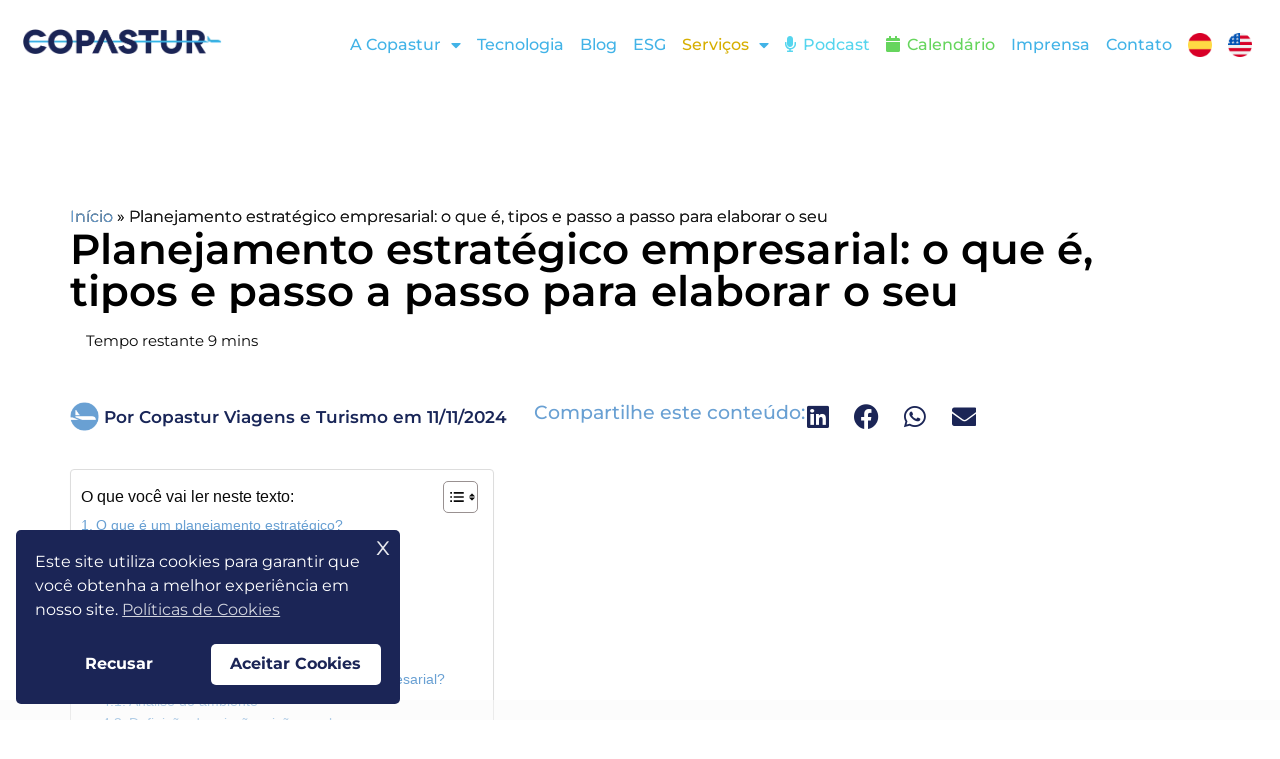

--- FILE ---
content_type: text/html; charset=UTF-8
request_url: https://www.copastur.com.br/blog/planejamento-estrategico/
body_size: 51788
content:
<!DOCTYPE html>
<html lang="pt-BR" prefix="og: https://ogp.me/ns#">
<head>
<meta charset="UTF-8">
<meta name="viewport" content="width=device-width, initial-scale=1">
	<link rel="profile" href="https://gmpg.org/xfn/11"> 
	<link rel="preload" href="https://www.copastur.com.br/wp-content/astra-local-fonts/montserrat/JTUSjIg1_i6t8kCHKm459Wlhyw.woff2" as="font" type="font/woff2" crossorigin>
<!-- Otimização dos mecanismos de pesquisa pelo Rank Math PRO - https://rankmath.com/ -->
<title>Planejamento estratégico empresarial: 5 passos para fazer</title>
<link data-rocket-prefetch href="https://static.axept.io" rel="dns-prefetch">
<link data-rocket-prefetch href="https://scout-cdn.salesloft.com" rel="dns-prefetch">
<link data-rocket-prefetch href="https://www.googletagmanager.com" rel="dns-prefetch">
<link data-rocket-prefetch href="https://fonts.googleapis.com" rel="dns-prefetch">
<link data-rocket-prefetch href="https://plugin.handtalk.me" rel="dns-prefetch">
<meta name="description" content="O planejamento estratégico empresarial direciona ações, otimiza recursos e ajuda a alcançar metas de longo prazo. Saiba o que é, os tipos e 5 passos de como fazer!"/>
<meta name="robots" content="follow, index, max-snippet:-1, max-video-preview:-1, max-image-preview:large"/>
<link rel="canonical" href="https://www.copastur.com.br/blog/planejamento-estrategico/" />
<meta property="og:locale" content="pt_BR" />
<meta property="og:type" content="article" />
<meta property="og:title" content="Planejamento estratégico empresarial: 5 passos para fazer" />
<meta property="og:description" content="O planejamento estratégico empresarial direciona ações, otimiza recursos e ajuda a alcançar metas de longo prazo. Saiba o que é, os tipos e 5 passos de como fazer!" />
<meta property="og:url" content="https://www.copastur.com.br/blog/planejamento-estrategico/" />
<meta property="og:site_name" content="Copastur" />
<meta property="article:tag" content="Gestão e consultoria de viagens corporativas" />
<meta property="article:section" content="Eventos Corporativos" />
<meta property="og:updated_time" content="2024-11-11T18:07:06-03:00" />
<meta property="og:image" content="https://www.copastur.com.br/wp-content/uploads/2017/05/75851-planejamento-estrategico-o-que-a-empresa-deve-levar-em-consideracao-1.jpg" />
<meta property="og:image:secure_url" content="https://www.copastur.com.br/wp-content/uploads/2017/05/75851-planejamento-estrategico-o-que-a-empresa-deve-levar-em-consideracao-1.jpg" />
<meta property="og:image:width" content="800" />
<meta property="og:image:height" content="534" />
<meta property="og:image:alt" content="planejamento estrateico empresa consideracao" />
<meta property="og:image:type" content="image/jpeg" />
<meta property="article:published_time" content="2024-11-11T18:07:00-03:00" />
<meta property="article:modified_time" content="2024-11-11T18:07:06-03:00" />
<meta name="twitter:card" content="summary_large_image" />
<meta name="twitter:title" content="Planejamento estratégico empresarial: 5 passos para fazer" />
<meta name="twitter:description" content="O planejamento estratégico empresarial direciona ações, otimiza recursos e ajuda a alcançar metas de longo prazo. Saiba o que é, os tipos e 5 passos de como fazer!" />
<meta name="twitter:image" content="https://www.copastur.com.br/wp-content/uploads/2017/05/75851-planejamento-estrategico-o-que-a-empresa-deve-levar-em-consideracao-1.jpg" />
<meta name="twitter:label1" content="Escrito por" />
<meta name="twitter:data1" content="Copastur Viagens e Turismo" />
<meta name="twitter:label2" content="Tempo para leitura" />
<meta name="twitter:data2" content="11 minutos" />
<script type="application/ld+json" class="rank-math-schema-pro">{"@context":"https://schema.org","@graph":[{"@type":["Organization","Person"],"@id":"https://www.copastur.com.br/#person","name":"Copastur","url":"https://www.copastur.com.br","address":{"@type":"PostalAddress","streetAddress":"R. da Consola\u00e7\u00e3o, 1601 - 15\u00b0 andar","addressLocality":"Consola\u00e7\u00e3o","addressRegion":"S\u00e3o Paulo","postalCode":"01301-100","addressCountry":"BR"},"logo":{"@type":"ImageObject","@id":"https://www.copastur.com.br/#logo","url":"https://www.copastur.com.br/wp-content/uploads/2023/08/copastur-marca-logo.webp","contentUrl":"https://www.copastur.com.br/wp-content/uploads/2023/08/copastur-marca-logo.webp","caption":"Copastur","inLanguage":"pt-BR","width":"875","height":"110"},"image":{"@id":"https://www.copastur.com.br/#logo"}},{"@type":"WebSite","@id":"https://www.copastur.com.br/#website","url":"https://www.copastur.com.br","name":"Copastur","publisher":{"@id":"https://www.copastur.com.br/#person"},"inLanguage":"pt-BR"},{"@type":"ImageObject","@id":"https://www.copastur.com.br/wp-content/uploads/2017/05/75851-planejamento-estrategico-o-que-a-empresa-deve-levar-em-consideracao-1.jpg","url":"https://www.copastur.com.br/wp-content/uploads/2017/05/75851-planejamento-estrategico-o-que-a-empresa-deve-levar-em-consideracao-1.jpg","width":"800","height":"534","caption":"planejamento estrateico empresa consideracao","inLanguage":"pt-BR"},{"@type":"BreadcrumbList","@id":"https://www.copastur.com.br/blog/planejamento-estrategico/#breadcrumb","itemListElement":[{"@type":"ListItem","position":"1","item":{"@id":"https://www.copastur.com.br","name":"In\u00edcio"}},{"@type":"ListItem","position":"2","item":{"@id":"https://www.copastur.com.br/blog/planejamento-estrategico/","name":"Planejamento estrat\u00e9gico empresarial: o que \u00e9, tipos e passo a passo para elaborar o seu"}}]},{"@type":"WebPage","@id":"https://www.copastur.com.br/blog/planejamento-estrategico/#webpage","url":"https://www.copastur.com.br/blog/planejamento-estrategico/","name":"Planejamento estrat\u00e9gico empresarial: 5 passos para fazer","datePublished":"2024-11-11T18:07:00-03:00","dateModified":"2024-11-11T18:07:06-03:00","isPartOf":{"@id":"https://www.copastur.com.br/#website"},"primaryImageOfPage":{"@id":"https://www.copastur.com.br/wp-content/uploads/2017/05/75851-planejamento-estrategico-o-que-a-empresa-deve-levar-em-consideracao-1.jpg"},"inLanguage":"pt-BR","breadcrumb":{"@id":"https://www.copastur.com.br/blog/planejamento-estrategico/#breadcrumb"}},{"@type":"Person","@id":"https://www.copastur.com.br/author/copasturcomunica/","name":"Copastur Viagens e Turismo","url":"https://www.copastur.com.br/author/copasturcomunica/","image":{"@type":"ImageObject","@id":"https://secure.gravatar.com/avatar/1e2c910021814f66e83531193a6e0d8b5b010dcd29c4233f67ae68d31594bd90?s=96&amp;d=mm&amp;r=g","url":"https://secure.gravatar.com/avatar/1e2c910021814f66e83531193a6e0d8b5b010dcd29c4233f67ae68d31594bd90?s=96&amp;d=mm&amp;r=g","caption":"Copastur Viagens e Turismo","inLanguage":"pt-BR"}},{"@type":"BlogPosting","headline":"Planejamento estrat\u00e9gico empresarial: 5 passos para fazer","keywords":"planejamento estrat\u00e9gico","datePublished":"2024-11-11T18:07:00-03:00","dateModified":"2024-11-11T18:07:06-03:00","author":{"@id":"https://www.copastur.com.br/author/copasturcomunica/","name":"Copastur Viagens e Turismo"},"publisher":{"@id":"https://www.copastur.com.br/#person"},"description":"O planejamento estrat\u00e9gico empresarial direciona a\u00e7\u00f5es, otimiza recursos e ajuda a alcan\u00e7ar metas de longo prazo. Saiba o que \u00e9, os tipos e 5 passos de como fazer!","name":"Planejamento estrat\u00e9gico empresarial: 5 passos para fazer","@id":"https://www.copastur.com.br/blog/planejamento-estrategico/#richSnippet","isPartOf":{"@id":"https://www.copastur.com.br/blog/planejamento-estrategico/#webpage"},"image":{"@id":"https://www.copastur.com.br/wp-content/uploads/2017/05/75851-planejamento-estrategico-o-que-a-empresa-deve-levar-em-consideracao-1.jpg"},"inLanguage":"pt-BR","mainEntityOfPage":{"@id":"https://www.copastur.com.br/blog/planejamento-estrategico/#webpage"}}]}</script>
<!-- /Plugin de SEO Rank Math para WordPress -->

<link rel='dns-prefetch' href='//hcaptcha.com' />

<link rel="alternate" type="application/rss+xml" title="Feed para Copastur &raquo;" href="https://www.copastur.com.br/feed/" />
<link rel="alternate" type="application/rss+xml" title="Feed de comentários para Copastur &raquo;" href="https://www.copastur.com.br/comments/feed/" />
<link rel="alternate" type="text/calendar" title="Copastur &raquo; do iCal Feed" href="https://www.copastur.com.br/calendario-de-eventos/?ical=1" />
<link rel="alternate" title="oEmbed (JSON)" type="application/json+oembed" href="https://www.copastur.com.br/wp-json/oembed/1.0/embed?url=https%3A%2F%2Fwww.copastur.com.br%2Fblog%2Fplanejamento-estrategico%2F" />
<link rel="alternate" title="oEmbed (XML)" type="text/xml+oembed" href="https://www.copastur.com.br/wp-json/oembed/1.0/embed?url=https%3A%2F%2Fwww.copastur.com.br%2Fblog%2Fplanejamento-estrategico%2F&#038;format=xml" />
<style id='wp-img-auto-sizes-contain-inline-css'>
img:is([sizes=auto i],[sizes^="auto," i]){contain-intrinsic-size:3000px 1500px}
/*# sourceURL=wp-img-auto-sizes-contain-inline-css */
</style>
<link rel='stylesheet' id='astra-theme-css-css' href='https://www.copastur.com.br/wp-content/themes/astra/assets/css/minified/main.min.css?ver=4.12.1' media='all' />
<style id='astra-theme-css-inline-css'>
:root{--ast-post-nav-space:0;--ast-container-default-xlg-padding:3em;--ast-container-default-lg-padding:3em;--ast-container-default-slg-padding:2em;--ast-container-default-md-padding:3em;--ast-container-default-sm-padding:3em;--ast-container-default-xs-padding:2.4em;--ast-container-default-xxs-padding:1.8em;--ast-code-block-background:#ECEFF3;--ast-comment-inputs-background:#F9FAFB;--ast-normal-container-width:1200px;--ast-narrow-container-width:750px;--ast-blog-title-font-weight:normal;--ast-blog-meta-weight:inherit;--ast-global-color-primary:var(--ast-global-color-5);--ast-global-color-secondary:var(--ast-global-color-4);--ast-global-color-alternate-background:var(--ast-global-color-7);--ast-global-color-subtle-background:var(--ast-global-color-6);--ast-bg-style-guide:var( --ast-global-color-secondary,--ast-global-color-5 );--ast-shadow-style-guide:0px 0px 4px 0 #00000057;--ast-global-dark-bg-style:#fff;--ast-global-dark-lfs:#fbfbfb;--ast-widget-bg-color:#fafafa;--ast-wc-container-head-bg-color:#fbfbfb;--ast-title-layout-bg:#eeeeee;--ast-search-border-color:#e7e7e7;--ast-lifter-hover-bg:#e6e6e6;--ast-gallery-block-color:#000;--srfm-color-input-label:var(--ast-global-color-2);}html{font-size:93.75%;}a{color:var(--ast-global-color-0);}a:hover,a:focus{color:var(--ast-global-color-1);}body,button,input,select,textarea,.ast-button,.ast-custom-button{font-family:'Montserrat',sans-serif;font-weight:400;font-size:15px;font-size:1rem;line-height:var(--ast-body-line-height,1.65em);}blockquote{color:var(--ast-global-color-3);}h1,h2,h3,h4,h5,h6,.entry-content :where(h1,h2,h3,h4,h5,h6),.site-title,.site-title a{font-family:'Montserrat',sans-serif;font-weight:600;}.ast-site-identity .site-title a{color:var(--ast-global-color-2);}.site-title{font-size:26px;font-size:1.7333333333333rem;display:block;}.site-header .site-description{font-size:15px;font-size:1rem;display:none;}.entry-title{font-size:26px;font-size:1.7333333333333rem;}.archive .ast-article-post .ast-article-inner,.blog .ast-article-post .ast-article-inner,.archive .ast-article-post .ast-article-inner:hover,.blog .ast-article-post .ast-article-inner:hover{overflow:hidden;}h1,.entry-content :where(h1){font-size:45px;font-size:3rem;font-weight:600;font-family:'Montserrat',sans-serif;line-height:1.4em;}h2,.entry-content :where(h2){font-size:35px;font-size:2.3333333333333rem;font-weight:600;font-family:'Montserrat',sans-serif;line-height:1.3em;}h3,.entry-content :where(h3){font-size:26px;font-size:1.7333333333333rem;font-weight:600;font-family:'Montserrat',sans-serif;line-height:1.3em;}h4,.entry-content :where(h4){font-size:24px;font-size:1.6rem;line-height:1.2em;font-weight:600;font-family:'Montserrat',sans-serif;}h5,.entry-content :where(h5){font-size:20px;font-size:1.3333333333333rem;line-height:1.2em;font-weight:600;font-family:'Montserrat',sans-serif;}h6,.entry-content :where(h6){font-size:16px;font-size:1.0666666666667rem;line-height:1.25em;font-weight:600;font-family:'Montserrat',sans-serif;}::selection{background-color:#42b3e7;color:#000000;}body,h1,h2,h3,h4,h5,h6,.entry-title a,.entry-content :where(h1,h2,h3,h4,h5,h6){color:var(--ast-global-color-3);}.tagcloud a:hover,.tagcloud a:focus,.tagcloud a.current-item{color:#ffffff;border-color:var(--ast-global-color-0);background-color:var(--ast-global-color-0);}input:focus,input[type="text"]:focus,input[type="email"]:focus,input[type="url"]:focus,input[type="password"]:focus,input[type="reset"]:focus,input[type="search"]:focus,textarea:focus{border-color:var(--ast-global-color-0);}input[type="radio"]:checked,input[type=reset],input[type="checkbox"]:checked,input[type="checkbox"]:hover:checked,input[type="checkbox"]:focus:checked,input[type=range]::-webkit-slider-thumb{border-color:var(--ast-global-color-0);background-color:var(--ast-global-color-0);box-shadow:none;}.site-footer a:hover + .post-count,.site-footer a:focus + .post-count{background:var(--ast-global-color-0);border-color:var(--ast-global-color-0);}.single .nav-links .nav-previous,.single .nav-links .nav-next{color:var(--ast-global-color-0);}.entry-meta,.entry-meta *{line-height:1.45;color:var(--ast-global-color-0);}.entry-meta a:not(.ast-button):hover,.entry-meta a:not(.ast-button):hover *,.entry-meta a:not(.ast-button):focus,.entry-meta a:not(.ast-button):focus *,.page-links > .page-link,.page-links .page-link:hover,.post-navigation a:hover{color:var(--ast-global-color-1);}#cat option,.secondary .calendar_wrap thead a,.secondary .calendar_wrap thead a:visited{color:var(--ast-global-color-0);}.secondary .calendar_wrap #today,.ast-progress-val span{background:var(--ast-global-color-0);}.secondary a:hover + .post-count,.secondary a:focus + .post-count{background:var(--ast-global-color-0);border-color:var(--ast-global-color-0);}.calendar_wrap #today > a{color:#ffffff;}.page-links .page-link,.single .post-navigation a{color:var(--ast-global-color-0);}.ast-search-menu-icon .search-form button.search-submit{padding:0 4px;}.ast-search-menu-icon form.search-form{padding-right:0;}.ast-search-menu-icon.slide-search input.search-field{width:0;}.ast-header-search .ast-search-menu-icon.ast-dropdown-active .search-form,.ast-header-search .ast-search-menu-icon.ast-dropdown-active .search-field:focus{transition:all 0.2s;}.search-form input.search-field:focus{outline:none;}.ast-archive-title{color:var(--ast-global-color-2);}.widget-title,.widget .wp-block-heading{font-size:21px;font-size:1.4rem;color:var(--ast-global-color-2);}.single .ast-author-details .author-title{color:var(--ast-global-color-1);}.ast-search-menu-icon.slide-search a:focus-visible:focus-visible,.astra-search-icon:focus-visible,#close:focus-visible,a:focus-visible,.ast-menu-toggle:focus-visible,.site .skip-link:focus-visible,.wp-block-loginout input:focus-visible,.wp-block-search.wp-block-search__button-inside .wp-block-search__inside-wrapper,.ast-header-navigation-arrow:focus-visible,.ast-orders-table__row .ast-orders-table__cell:focus-visible,a#ast-apply-coupon:focus-visible,#ast-apply-coupon:focus-visible,#close:focus-visible,.button.search-submit:focus-visible,#search_submit:focus,.normal-search:focus-visible,.ast-header-account-wrap:focus-visible,.astra-cart-drawer-close:focus,.ast-single-variation:focus,.ast-button:focus,.ast-builder-button-wrap:has(.ast-custom-button-link:focus),.ast-builder-button-wrap .ast-custom-button-link:focus{outline-style:dotted;outline-color:inherit;outline-width:thin;}input:focus,input[type="text"]:focus,input[type="email"]:focus,input[type="url"]:focus,input[type="password"]:focus,input[type="reset"]:focus,input[type="search"]:focus,input[type="number"]:focus,textarea:focus,.wp-block-search__input:focus,[data-section="section-header-mobile-trigger"] .ast-button-wrap .ast-mobile-menu-trigger-minimal:focus,.ast-mobile-popup-drawer.active .menu-toggle-close:focus,#ast-scroll-top:focus,#coupon_code:focus,#ast-coupon-code:focus{border-style:dotted;border-color:inherit;border-width:thin;}input{outline:none;}.ast-logo-title-inline .site-logo-img{padding-right:1em;}.site-logo-img img{ transition:all 0.2s linear;}body .ast-oembed-container *{position:absolute;top:0;width:100%;height:100%;left:0;}body .wp-block-embed-pocket-casts .ast-oembed-container *{position:unset;}.ast-single-post-featured-section + article {margin-top: 2em;}.site-content .ast-single-post-featured-section img {width: 100%;overflow: hidden;object-fit: cover;}.site > .ast-single-related-posts-container {margin-top: 0;}@media (min-width: 922px) {.ast-desktop .ast-container--narrow {max-width: var(--ast-narrow-container-width);margin: 0 auto;}}@media (max-width:921.9px){#ast-desktop-header{display:none;}}@media (min-width:922px){#ast-mobile-header{display:none;}}@media( max-width: 420px ) {.single .nav-links .nav-previous,.single .nav-links .nav-next {width: 100%;text-align: center;}}.wp-block-buttons.aligncenter{justify-content:center;}@media (max-width:921px){.ast-theme-transparent-header #primary,.ast-theme-transparent-header #secondary{padding:0;}}@media (max-width:921px){.ast-plain-container.ast-no-sidebar #primary{padding:0;}}.ast-plain-container.ast-no-sidebar #primary{margin-top:0;margin-bottom:0;}@media (min-width:1200px){.ast-plain-container.ast-no-sidebar #primary{margin-top:60px;margin-bottom:60px;}}.wp-block-button.is-style-outline .wp-block-button__link{border-color:#42b3e7;}div.wp-block-button.is-style-outline > .wp-block-button__link:not(.has-text-color),div.wp-block-button.wp-block-button__link.is-style-outline:not(.has-text-color){color:#42b3e7;}.wp-block-button.is-style-outline .wp-block-button__link:hover,.wp-block-buttons .wp-block-button.is-style-outline .wp-block-button__link:focus,.wp-block-buttons .wp-block-button.is-style-outline > .wp-block-button__link:not(.has-text-color):hover,.wp-block-buttons .wp-block-button.wp-block-button__link.is-style-outline:not(.has-text-color):hover{color:#ffffff;background-color:var(--ast-global-color-1);border-color:var(--ast-global-color-1);}.post-page-numbers.current .page-link,.ast-pagination .page-numbers.current{color:#000000;border-color:#42b3e7;background-color:#42b3e7;}.wp-block-button.is-style-outline .wp-block-button__link.wp-element-button,.ast-outline-button{border-color:#42b3e7;font-family:inherit;font-weight:500;font-size:16px;font-size:1.0666666666667rem;line-height:1em;}.wp-block-buttons .wp-block-button.is-style-outline > .wp-block-button__link:not(.has-text-color),.wp-block-buttons .wp-block-button.wp-block-button__link.is-style-outline:not(.has-text-color),.ast-outline-button{color:#42b3e7;}.wp-block-button.is-style-outline .wp-block-button__link:hover,.wp-block-buttons .wp-block-button.is-style-outline .wp-block-button__link:focus,.wp-block-buttons .wp-block-button.is-style-outline > .wp-block-button__link:not(.has-text-color):hover,.wp-block-buttons .wp-block-button.wp-block-button__link.is-style-outline:not(.has-text-color):hover,.ast-outline-button:hover,.ast-outline-button:focus,.wp-block-uagb-buttons-child .uagb-buttons-repeater.ast-outline-button:hover,.wp-block-uagb-buttons-child .uagb-buttons-repeater.ast-outline-button:focus{color:#ffffff;background-color:var(--ast-global-color-1);border-color:var(--ast-global-color-1);}.wp-block-button .wp-block-button__link.wp-element-button.is-style-outline:not(.has-background),.wp-block-button.is-style-outline>.wp-block-button__link.wp-element-button:not(.has-background),.ast-outline-button{background-color:transparent;}.entry-content[data-ast-blocks-layout] > figure{margin-bottom:1em;}h1.widget-title{font-weight:600;}h2.widget-title{font-weight:600;}h3.widget-title{font-weight:600;}.elementor-widget-container .elementor-loop-container .e-loop-item[data-elementor-type="loop-item"]{width:100%;}#page{display:flex;flex-direction:column;min-height:100vh;}.ast-404-layout-1 h1.page-title{color:var(--ast-global-color-2);}.single .post-navigation a{line-height:1em;height:inherit;}.error-404 .page-sub-title{font-size:1.5rem;font-weight:inherit;}.search .site-content .content-area .search-form{margin-bottom:0;}#page .site-content{flex-grow:1;}.widget{margin-bottom:1.25em;}#secondary li{line-height:1.5em;}#secondary .wp-block-group h2{margin-bottom:0.7em;}#secondary h2{font-size:1.7rem;}.ast-separate-container .ast-article-post,.ast-separate-container .ast-article-single,.ast-separate-container .comment-respond{padding:3em;}.ast-separate-container .ast-article-single .ast-article-single{padding:0;}.ast-article-single .wp-block-post-template-is-layout-grid{padding-left:0;}.ast-separate-container .comments-title,.ast-narrow-container .comments-title{padding:1.5em 2em;}.ast-page-builder-template .comment-form-textarea,.ast-comment-formwrap .ast-grid-common-col{padding:0;}.ast-comment-formwrap{padding:0;display:inline-flex;column-gap:20px;width:100%;margin-left:0;margin-right:0;}.comments-area textarea#comment:focus,.comments-area textarea#comment:active,.comments-area .ast-comment-formwrap input[type="text"]:focus,.comments-area .ast-comment-formwrap input[type="text"]:active {box-shadow:none;outline:none;}.archive.ast-page-builder-template .entry-header{margin-top:2em;}.ast-page-builder-template .ast-comment-formwrap{width:100%;}.entry-title{margin-bottom:0.5em;}.ast-archive-description p{font-size:inherit;font-weight:inherit;line-height:inherit;}.ast-separate-container .ast-comment-list li.depth-1,.hentry{margin-bottom:2em;}@media (min-width:921px){.ast-left-sidebar.ast-page-builder-template #secondary,.archive.ast-right-sidebar.ast-page-builder-template .site-main{padding-left:20px;padding-right:20px;}}@media (max-width:544px){.ast-comment-formwrap.ast-row{column-gap:10px;display:inline-block;}#ast-commentform .ast-grid-common-col{position:relative;width:100%;}}@media (min-width:1201px){.ast-separate-container .ast-article-post,.ast-separate-container .ast-article-single,.ast-separate-container .ast-author-box,.ast-separate-container .ast-404-layout-1,.ast-separate-container .no-results{padding:3em;}}@media (max-width:921px){.ast-left-sidebar #content > .ast-container{display:flex;flex-direction:column-reverse;width:100%;}}@media (min-width:922px){.ast-separate-container.ast-right-sidebar #primary,.ast-separate-container.ast-left-sidebar #primary{border:0;}.search-no-results.ast-separate-container #primary{margin-bottom:4em;}}.wp-block-button .wp-block-button__link{color:#000000;}.wp-block-button .wp-block-button__link:hover,.wp-block-button .wp-block-button__link:focus{color:#ffffff;background-color:var(--ast-global-color-1);border-color:var(--ast-global-color-1);}.elementor-widget-heading h1.elementor-heading-title{line-height:1.4em;}.elementor-widget-heading h2.elementor-heading-title{line-height:1.3em;}.elementor-widget-heading h3.elementor-heading-title{line-height:1.3em;}.elementor-widget-heading h4.elementor-heading-title{line-height:1.2em;}.elementor-widget-heading h5.elementor-heading-title{line-height:1.2em;}.elementor-widget-heading h6.elementor-heading-title{line-height:1.25em;}.wp-block-button .wp-block-button__link,.wp-block-search .wp-block-search__button,body .wp-block-file .wp-block-file__button{border-color:#42b3e7;background-color:#42b3e7;color:#000000;font-family:inherit;font-weight:500;line-height:1em;font-size:16px;font-size:1.0666666666667rem;padding-top:15px;padding-right:30px;padding-bottom:15px;padding-left:30px;}@media (max-width:921px){.wp-block-button .wp-block-button__link,.wp-block-search .wp-block-search__button,body .wp-block-file .wp-block-file__button{padding-top:14px;padding-right:28px;padding-bottom:14px;padding-left:28px;}}@media (max-width:544px){.wp-block-button .wp-block-button__link,.wp-block-search .wp-block-search__button,body .wp-block-file .wp-block-file__button{padding-top:12px;padding-right:24px;padding-bottom:12px;padding-left:24px;}}.menu-toggle,button,.ast-button,.ast-custom-button,.button,input#submit,input[type="button"],input[type="submit"],input[type="reset"],#comments .submit,.search .search-submit,form[CLASS*="wp-block-search__"].wp-block-search .wp-block-search__inside-wrapper .wp-block-search__button,body .wp-block-file .wp-block-file__button,.search .search-submit{border-style:solid;border-top-width:0;border-right-width:0;border-left-width:0;border-bottom-width:0;color:#000000;border-color:#42b3e7;background-color:#42b3e7;padding-top:15px;padding-right:30px;padding-bottom:15px;padding-left:30px;font-family:inherit;font-weight:500;font-size:16px;font-size:1.0666666666667rem;line-height:1em;}button:focus,.menu-toggle:hover,button:hover,.ast-button:hover,.ast-custom-button:hover .button:hover,.ast-custom-button:hover ,input[type=reset]:hover,input[type=reset]:focus,input#submit:hover,input#submit:focus,input[type="button"]:hover,input[type="button"]:focus,input[type="submit"]:hover,input[type="submit"]:focus,form[CLASS*="wp-block-search__"].wp-block-search .wp-block-search__inside-wrapper .wp-block-search__button:hover,form[CLASS*="wp-block-search__"].wp-block-search .wp-block-search__inside-wrapper .wp-block-search__button:focus,body .wp-block-file .wp-block-file__button:hover,body .wp-block-file .wp-block-file__button:focus{color:#ffffff;background-color:var(--ast-global-color-1);border-color:var(--ast-global-color-1);}form[CLASS*="wp-block-search__"].wp-block-search .wp-block-search__inside-wrapper .wp-block-search__button.has-icon{padding-top:calc(15px - 3px);padding-right:calc(30px - 3px);padding-bottom:calc(15px - 3px);padding-left:calc(30px - 3px);}@media (max-width:921px){.menu-toggle,button,.ast-button,.ast-custom-button,.button,input#submit,input[type="button"],input[type="submit"],input[type="reset"],#comments .submit,.search .search-submit,form[CLASS*="wp-block-search__"].wp-block-search .wp-block-search__inside-wrapper .wp-block-search__button,body .wp-block-file .wp-block-file__button,.search .search-submit{padding-top:14px;padding-right:28px;padding-bottom:14px;padding-left:28px;}}@media (max-width:544px){.menu-toggle,button,.ast-button,.ast-custom-button,.button,input#submit,input[type="button"],input[type="submit"],input[type="reset"],#comments .submit,.search .search-submit,form[CLASS*="wp-block-search__"].wp-block-search .wp-block-search__inside-wrapper .wp-block-search__button,body .wp-block-file .wp-block-file__button,.search .search-submit{padding-top:12px;padding-right:24px;padding-bottom:12px;padding-left:24px;}}@media (max-width:921px){.ast-mobile-header-stack .main-header-bar .ast-search-menu-icon{display:inline-block;}.ast-header-break-point.ast-header-custom-item-outside .ast-mobile-header-stack .main-header-bar .ast-search-icon{margin:0;}.ast-comment-avatar-wrap img{max-width:2.5em;}.ast-comment-meta{padding:0 1.8888em 1.3333em;}.ast-separate-container .ast-comment-list li.depth-1{padding:1.5em 2.14em;}.ast-separate-container .comment-respond{padding:2em 2.14em;}}@media (min-width:544px){.ast-container{max-width:100%;}}@media (max-width:544px){.ast-separate-container .ast-article-post,.ast-separate-container .ast-article-single,.ast-separate-container .comments-title,.ast-separate-container .ast-archive-description{padding:1.5em 1em;}.ast-separate-container #content .ast-container{padding-left:0.54em;padding-right:0.54em;}.ast-separate-container .ast-comment-list .bypostauthor{padding:.5em;}.ast-search-menu-icon.ast-dropdown-active .search-field{width:170px;}} #ast-mobile-header .ast-site-header-cart-li a{pointer-events:none;}.ast-separate-container{background-color:var(--ast-global-color-4);background-image:none;}@media (max-width:921px){.site-title{display:block;}.site-header .site-description{display:none;}h1,.entry-content :where(h1){font-size:30px;}h2,.entry-content :where(h2){font-size:25px;}h3,.entry-content :where(h3){font-size:20px;}}@media (max-width:544px){.site-title{display:block;}.site-header .site-description{display:none;}h1,.entry-content :where(h1){font-size:30px;}h2,.entry-content :where(h2){font-size:25px;}h3,.entry-content :where(h3){font-size:20px;}}@media (max-width:921px){html{font-size:85.5%;}}@media (max-width:544px){html{font-size:85.5%;}}@media (min-width:922px){.ast-container{max-width:1240px;}}@media (min-width:922px){.site-content .ast-container{display:flex;}}@media (max-width:921px){.site-content .ast-container{flex-direction:column;}}@media (min-width:922px){.main-header-menu .sub-menu .menu-item.ast-left-align-sub-menu:hover > .sub-menu,.main-header-menu .sub-menu .menu-item.ast-left-align-sub-menu.focus > .sub-menu{margin-left:-0px;}}.entry-content li > p{margin-bottom:0;}.site .comments-area{padding-bottom:3em;}.wp-block-file {display: flex;align-items: center;flex-wrap: wrap;justify-content: space-between;}.wp-block-pullquote {border: none;}.wp-block-pullquote blockquote::before {content: "\201D";font-family: "Helvetica",sans-serif;display: flex;transform: rotate( 180deg );font-size: 6rem;font-style: normal;line-height: 1;font-weight: bold;align-items: center;justify-content: center;}.has-text-align-right > blockquote::before {justify-content: flex-start;}.has-text-align-left > blockquote::before {justify-content: flex-end;}figure.wp-block-pullquote.is-style-solid-color blockquote {max-width: 100%;text-align: inherit;}:root {--wp--custom--ast-default-block-top-padding: 3em;--wp--custom--ast-default-block-right-padding: 3em;--wp--custom--ast-default-block-bottom-padding: 3em;--wp--custom--ast-default-block-left-padding: 3em;--wp--custom--ast-container-width: 1200px;--wp--custom--ast-content-width-size: 1200px;--wp--custom--ast-wide-width-size: calc(1200px + var(--wp--custom--ast-default-block-left-padding) + var(--wp--custom--ast-default-block-right-padding));}.ast-narrow-container {--wp--custom--ast-content-width-size: 750px;--wp--custom--ast-wide-width-size: 750px;}@media(max-width: 921px) {:root {--wp--custom--ast-default-block-top-padding: 3em;--wp--custom--ast-default-block-right-padding: 2em;--wp--custom--ast-default-block-bottom-padding: 3em;--wp--custom--ast-default-block-left-padding: 2em;}}@media(max-width: 544px) {:root {--wp--custom--ast-default-block-top-padding: 3em;--wp--custom--ast-default-block-right-padding: 1.5em;--wp--custom--ast-default-block-bottom-padding: 3em;--wp--custom--ast-default-block-left-padding: 1.5em;}}.entry-content > .wp-block-group,.entry-content > .wp-block-cover,.entry-content > .wp-block-columns {padding-top: var(--wp--custom--ast-default-block-top-padding);padding-right: var(--wp--custom--ast-default-block-right-padding);padding-bottom: var(--wp--custom--ast-default-block-bottom-padding);padding-left: var(--wp--custom--ast-default-block-left-padding);}.ast-plain-container.ast-no-sidebar .entry-content > .alignfull,.ast-page-builder-template .ast-no-sidebar .entry-content > .alignfull {margin-left: calc( -50vw + 50%);margin-right: calc( -50vw + 50%);max-width: 100vw;width: 100vw;}.ast-plain-container.ast-no-sidebar .entry-content .alignfull .alignfull,.ast-page-builder-template.ast-no-sidebar .entry-content .alignfull .alignfull,.ast-plain-container.ast-no-sidebar .entry-content .alignfull .alignwide,.ast-page-builder-template.ast-no-sidebar .entry-content .alignfull .alignwide,.ast-plain-container.ast-no-sidebar .entry-content .alignwide .alignfull,.ast-page-builder-template.ast-no-sidebar .entry-content .alignwide .alignfull,.ast-plain-container.ast-no-sidebar .entry-content .alignwide .alignwide,.ast-page-builder-template.ast-no-sidebar .entry-content .alignwide .alignwide,.ast-plain-container.ast-no-sidebar .entry-content .wp-block-column .alignfull,.ast-page-builder-template.ast-no-sidebar .entry-content .wp-block-column .alignfull,.ast-plain-container.ast-no-sidebar .entry-content .wp-block-column .alignwide,.ast-page-builder-template.ast-no-sidebar .entry-content .wp-block-column .alignwide {margin-left: auto;margin-right: auto;width: 100%;}[data-ast-blocks-layout] .wp-block-separator:not(.is-style-dots) {height: 0;}[data-ast-blocks-layout] .wp-block-separator {margin: 20px auto;}[data-ast-blocks-layout] .wp-block-separator:not(.is-style-wide):not(.is-style-dots) {max-width: 100px;}[data-ast-blocks-layout] .wp-block-separator.has-background {padding: 0;}.entry-content[data-ast-blocks-layout] > * {max-width: var(--wp--custom--ast-content-width-size);margin-left: auto;margin-right: auto;}.entry-content[data-ast-blocks-layout] > .alignwide {max-width: var(--wp--custom--ast-wide-width-size);}.entry-content[data-ast-blocks-layout] .alignfull {max-width: none;}.entry-content .wp-block-columns {margin-bottom: 0;}blockquote {margin: 1.5em;border-color: rgba(0,0,0,0.05);}.wp-block-quote:not(.has-text-align-right):not(.has-text-align-center) {border-left: 5px solid rgba(0,0,0,0.05);}.has-text-align-right > blockquote,blockquote.has-text-align-right {border-right: 5px solid rgba(0,0,0,0.05);}.has-text-align-left > blockquote,blockquote.has-text-align-left {border-left: 5px solid rgba(0,0,0,0.05);}.wp-block-site-tagline,.wp-block-latest-posts .read-more {margin-top: 15px;}.wp-block-loginout p label {display: block;}.wp-block-loginout p:not(.login-remember):not(.login-submit) input {width: 100%;}.wp-block-loginout input:focus {border-color: transparent;}.wp-block-loginout input:focus {outline: thin dotted;}.entry-content .wp-block-media-text .wp-block-media-text__content {padding: 0 0 0 8%;}.entry-content .wp-block-media-text.has-media-on-the-right .wp-block-media-text__content {padding: 0 8% 0 0;}.entry-content .wp-block-media-text.has-background .wp-block-media-text__content {padding: 8%;}.entry-content .wp-block-cover:not([class*="background-color"]):not(.has-text-color.has-link-color) .wp-block-cover__inner-container,.entry-content .wp-block-cover:not([class*="background-color"]) .wp-block-cover-image-text,.entry-content .wp-block-cover:not([class*="background-color"]) .wp-block-cover-text,.entry-content .wp-block-cover-image:not([class*="background-color"]) .wp-block-cover__inner-container,.entry-content .wp-block-cover-image:not([class*="background-color"]) .wp-block-cover-image-text,.entry-content .wp-block-cover-image:not([class*="background-color"]) .wp-block-cover-text {color: var(--ast-global-color-primary,var(--ast-global-color-5));}.wp-block-loginout .login-remember input {width: 1.1rem;height: 1.1rem;margin: 0 5px 4px 0;vertical-align: middle;}.wp-block-latest-posts > li > *:first-child,.wp-block-latest-posts:not(.is-grid) > li:first-child {margin-top: 0;}.entry-content > .wp-block-buttons,.entry-content > .wp-block-uagb-buttons {margin-bottom: 1.5em;}.wp-block-search__inside-wrapper .wp-block-search__input {padding: 0 10px;color: var(--ast-global-color-3);background: var(--ast-global-color-primary,var(--ast-global-color-5));border-color: var(--ast-border-color);}.wp-block-latest-posts .read-more {margin-bottom: 1.5em;}.wp-block-search__no-button .wp-block-search__inside-wrapper .wp-block-search__input {padding-top: 5px;padding-bottom: 5px;}.wp-block-latest-posts .wp-block-latest-posts__post-date,.wp-block-latest-posts .wp-block-latest-posts__post-author {font-size: 1rem;}.wp-block-latest-posts > li > *,.wp-block-latest-posts:not(.is-grid) > li {margin-top: 12px;margin-bottom: 12px;}.ast-page-builder-template .entry-content[data-ast-blocks-layout] > .alignwide:where(:not(.uagb-is-root-container):not(.spectra-is-root-container)) > * {max-width: var(--wp--custom--ast-wide-width-size);}.ast-page-builder-template .entry-content[data-ast-blocks-layout] > .inherit-container-width > *,.ast-page-builder-template .entry-content[data-ast-blocks-layout] > *:not(.wp-block-group):where(:not(.uagb-is-root-container):not(.spectra-is-root-container)) > *,.entry-content[data-ast-blocks-layout] > .wp-block-cover .wp-block-cover__inner-container {max-width: var(--wp--custom--ast-content-width-size) ;margin-left: auto;margin-right: auto;}.ast-page-builder-template .entry-content[data-ast-blocks-layout] > *,.ast-page-builder-template .entry-content[data-ast-blocks-layout] > .alignfull:where(:not(.wp-block-group):not(.uagb-is-root-container):not(.spectra-is-root-container)) > * {max-width: none;}.entry-content[data-ast-blocks-layout] .wp-block-cover:not(.alignleft):not(.alignright) {width: auto;}@media(max-width: 1200px) {.ast-separate-container .entry-content > .alignfull,.ast-separate-container .entry-content[data-ast-blocks-layout] > .alignwide,.ast-plain-container .entry-content[data-ast-blocks-layout] > .alignwide,.ast-plain-container .entry-content .alignfull {margin-left: calc(-1 * min(var(--ast-container-default-xlg-padding),20px)) ;margin-right: calc(-1 * min(var(--ast-container-default-xlg-padding),20px));}}@media(min-width: 1201px) {.ast-separate-container .entry-content > .alignfull {margin-left: calc(-1 * var(--ast-container-default-xlg-padding) );margin-right: calc(-1 * var(--ast-container-default-xlg-padding) );}.ast-separate-container .entry-content[data-ast-blocks-layout] > .alignwide,.ast-plain-container .entry-content[data-ast-blocks-layout] > .alignwide {margin-left: calc(-1 * var(--wp--custom--ast-default-block-left-padding) );margin-right: calc(-1 * var(--wp--custom--ast-default-block-right-padding) );}}@media(min-width: 921px) {.ast-separate-container .entry-content .wp-block-group.alignwide:not(.inherit-container-width) > :where(:not(.alignleft):not(.alignright)),.ast-plain-container .entry-content .wp-block-group.alignwide:not(.inherit-container-width) > :where(:not(.alignleft):not(.alignright)) {max-width: calc( var(--wp--custom--ast-content-width-size) + 80px );}.ast-plain-container.ast-right-sidebar .entry-content[data-ast-blocks-layout] .alignfull,.ast-plain-container.ast-left-sidebar .entry-content[data-ast-blocks-layout] .alignfull {margin-left: -60px;margin-right: -60px;}}@media(min-width: 544px) {.entry-content > .alignleft {margin-right: 20px;}.entry-content > .alignright {margin-left: 20px;}}@media (max-width:544px){.wp-block-columns .wp-block-column:not(:last-child){margin-bottom:20px;}.wp-block-latest-posts{margin:0;}}@media( max-width: 600px ) {.entry-content .wp-block-media-text .wp-block-media-text__content,.entry-content .wp-block-media-text.has-media-on-the-right .wp-block-media-text__content {padding: 8% 0 0;}.entry-content .wp-block-media-text.has-background .wp-block-media-text__content {padding: 8%;}}.ast-page-builder-template .entry-header {padding-left: 0;}.ast-narrow-container .site-content .wp-block-uagb-image--align-full .wp-block-uagb-image__figure {max-width: 100%;margin-left: auto;margin-right: auto;}.entry-content ul,.entry-content ol {padding: revert;margin: revert;}.entry-content ul.wc-block-product-template{padding: 0;}:root .has-ast-global-color-0-color{color:var(--ast-global-color-0);}:root .has-ast-global-color-0-background-color{background-color:var(--ast-global-color-0);}:root .wp-block-button .has-ast-global-color-0-color{color:var(--ast-global-color-0);}:root .wp-block-button .has-ast-global-color-0-background-color{background-color:var(--ast-global-color-0);}:root .has-ast-global-color-1-color{color:var(--ast-global-color-1);}:root .has-ast-global-color-1-background-color{background-color:var(--ast-global-color-1);}:root .wp-block-button .has-ast-global-color-1-color{color:var(--ast-global-color-1);}:root .wp-block-button .has-ast-global-color-1-background-color{background-color:var(--ast-global-color-1);}:root .has-ast-global-color-2-color{color:var(--ast-global-color-2);}:root .has-ast-global-color-2-background-color{background-color:var(--ast-global-color-2);}:root .wp-block-button .has-ast-global-color-2-color{color:var(--ast-global-color-2);}:root .wp-block-button .has-ast-global-color-2-background-color{background-color:var(--ast-global-color-2);}:root .has-ast-global-color-3-color{color:var(--ast-global-color-3);}:root .has-ast-global-color-3-background-color{background-color:var(--ast-global-color-3);}:root .wp-block-button .has-ast-global-color-3-color{color:var(--ast-global-color-3);}:root .wp-block-button .has-ast-global-color-3-background-color{background-color:var(--ast-global-color-3);}:root .has-ast-global-color-4-color{color:var(--ast-global-color-4);}:root .has-ast-global-color-4-background-color{background-color:var(--ast-global-color-4);}:root .wp-block-button .has-ast-global-color-4-color{color:var(--ast-global-color-4);}:root .wp-block-button .has-ast-global-color-4-background-color{background-color:var(--ast-global-color-4);}:root .has-ast-global-color-5-color{color:var(--ast-global-color-5);}:root .has-ast-global-color-5-background-color{background-color:var(--ast-global-color-5);}:root .wp-block-button .has-ast-global-color-5-color{color:var(--ast-global-color-5);}:root .wp-block-button .has-ast-global-color-5-background-color{background-color:var(--ast-global-color-5);}:root .has-ast-global-color-6-color{color:var(--ast-global-color-6);}:root .has-ast-global-color-6-background-color{background-color:var(--ast-global-color-6);}:root .wp-block-button .has-ast-global-color-6-color{color:var(--ast-global-color-6);}:root .wp-block-button .has-ast-global-color-6-background-color{background-color:var(--ast-global-color-6);}:root .has-ast-global-color-7-color{color:var(--ast-global-color-7);}:root .has-ast-global-color-7-background-color{background-color:var(--ast-global-color-7);}:root .wp-block-button .has-ast-global-color-7-color{color:var(--ast-global-color-7);}:root .wp-block-button .has-ast-global-color-7-background-color{background-color:var(--ast-global-color-7);}:root .has-ast-global-color-8-color{color:var(--ast-global-color-8);}:root .has-ast-global-color-8-background-color{background-color:var(--ast-global-color-8);}:root .wp-block-button .has-ast-global-color-8-color{color:var(--ast-global-color-8);}:root .wp-block-button .has-ast-global-color-8-background-color{background-color:var(--ast-global-color-8);}:root{--ast-global-color-0:#046bd2;--ast-global-color-1:#045cb4;--ast-global-color-2:#1e293b;--ast-global-color-3:#334155;--ast-global-color-4:#f9fafb;--ast-global-color-5:#FFFFFF;--ast-global-color-6:#e2e8f0;--ast-global-color-7:#cbd5e1;--ast-global-color-8:#94a3b8;}:root {--ast-border-color : var(--ast-global-color-6);}.ast-single-entry-banner {-js-display: flex;display: flex;flex-direction: column;justify-content: center;text-align: center;position: relative;background: var(--ast-title-layout-bg);}.ast-single-entry-banner[data-banner-layout="layout-1"] {max-width: 1200px;background: inherit;padding: 20px 0;}.ast-single-entry-banner[data-banner-width-type="custom"] {margin: 0 auto;width: 100%;}.ast-single-entry-banner + .site-content .entry-header {margin-bottom: 0;}.site .ast-author-avatar {--ast-author-avatar-size: ;}a.ast-underline-text {text-decoration: underline;}.ast-container > .ast-terms-link {position: relative;display: block;}a.ast-button.ast-badge-tax {padding: 4px 8px;border-radius: 3px;font-size: inherit;}header.entry-header:not(.related-entry-header){text-align:left;}header.entry-header:not(.related-entry-header) .entry-title{font-weight:600;font-size:32px;font-size:2.1333333333333rem;}header.entry-header:not(.related-entry-header) > *:not(:last-child){margin-bottom:10px;}@media (max-width:921px){header.entry-header:not(.related-entry-header){text-align:left;}}@media (max-width:544px){header.entry-header:not(.related-entry-header){text-align:left;}}.ast-archive-entry-banner {-js-display: flex;display: flex;flex-direction: column;justify-content: center;text-align: center;position: relative;background: var(--ast-title-layout-bg);}.ast-archive-entry-banner[data-banner-width-type="custom"] {margin: 0 auto;width: 100%;}.ast-archive-entry-banner[data-banner-layout="layout-1"] {background: inherit;padding: 20px 0;text-align: left;}body.archive .ast-archive-description{max-width:1200px;width:100%;text-align:left;padding-top:3em;padding-right:3em;padding-bottom:3em;padding-left:3em;}body.archive .ast-archive-description .ast-archive-title,body.archive .ast-archive-description .ast-archive-title *{font-weight:600;font-size:32px;font-size:2.1333333333333rem;}body.archive .ast-archive-description > *:not(:last-child){margin-bottom:10px;}@media (max-width:921px){body.archive .ast-archive-description{text-align:left;}}@media (max-width:544px){body.archive .ast-archive-description{text-align:left;}}.ast-breadcrumbs .trail-browse,.ast-breadcrumbs .trail-items,.ast-breadcrumbs .trail-items li{display:inline-block;margin:0;padding:0;border:none;background:inherit;text-indent:0;text-decoration:none;}.ast-breadcrumbs .trail-browse{font-size:inherit;font-style:inherit;font-weight:inherit;color:inherit;}.ast-breadcrumbs .trail-items{list-style:none;}.trail-items li::after{padding:0 0.3em;content:"\00bb";}.trail-items li:last-of-type::after{display:none;}h1,h2,h3,h4,h5,h6,.entry-content :where(h1,h2,h3,h4,h5,h6){color:var(--ast-global-color-2);}.entry-title a{color:var(--ast-global-color-2);}@media (max-width:921px){.ast-builder-grid-row-container.ast-builder-grid-row-tablet-3-firstrow .ast-builder-grid-row > *:first-child,.ast-builder-grid-row-container.ast-builder-grid-row-tablet-3-lastrow .ast-builder-grid-row > *:last-child{grid-column:1 / -1;}}@media (max-width:544px){.ast-builder-grid-row-container.ast-builder-grid-row-mobile-3-firstrow .ast-builder-grid-row > *:first-child,.ast-builder-grid-row-container.ast-builder-grid-row-mobile-3-lastrow .ast-builder-grid-row > *:last-child{grid-column:1 / -1;}}.ast-builder-layout-element[data-section="title_tagline"]{display:flex;}@media (max-width:921px){.ast-header-break-point .ast-builder-layout-element[data-section="title_tagline"]{display:flex;}}@media (max-width:544px){.ast-header-break-point .ast-builder-layout-element[data-section="title_tagline"]{display:flex;}}.ast-builder-menu-1{font-family:inherit;font-weight:inherit;}.ast-builder-menu-1 .menu-item > .menu-link{color:var(--ast-global-color-3);}.ast-builder-menu-1 .menu-item > .ast-menu-toggle{color:var(--ast-global-color-3);}.ast-builder-menu-1 .menu-item:hover > .menu-link,.ast-builder-menu-1 .inline-on-mobile .menu-item:hover > .ast-menu-toggle{color:var(--ast-global-color-1);}.ast-builder-menu-1 .menu-item:hover > .ast-menu-toggle{color:var(--ast-global-color-1);}.ast-builder-menu-1 .menu-item.current-menu-item > .menu-link,.ast-builder-menu-1 .inline-on-mobile .menu-item.current-menu-item > .ast-menu-toggle,.ast-builder-menu-1 .current-menu-ancestor > .menu-link{color:var(--ast-global-color-1);}.ast-builder-menu-1 .menu-item.current-menu-item > .ast-menu-toggle{color:var(--ast-global-color-1);}.ast-builder-menu-1 .sub-menu,.ast-builder-menu-1 .inline-on-mobile .sub-menu{border-top-width:2px;border-bottom-width:0px;border-right-width:0px;border-left-width:0px;border-color:#42b3e7;border-style:solid;}.ast-builder-menu-1 .sub-menu .sub-menu{top:-2px;}.ast-builder-menu-1 .main-header-menu > .menu-item > .sub-menu,.ast-builder-menu-1 .main-header-menu > .menu-item > .astra-full-megamenu-wrapper{margin-top:0px;}.ast-desktop .ast-builder-menu-1 .main-header-menu > .menu-item > .sub-menu:before,.ast-desktop .ast-builder-menu-1 .main-header-menu > .menu-item > .astra-full-megamenu-wrapper:before{height:calc( 0px + 2px + 5px );}.ast-desktop .ast-builder-menu-1 .menu-item .sub-menu .menu-link{border-style:none;}@media (max-width:921px){.ast-header-break-point .ast-builder-menu-1 .menu-item.menu-item-has-children > .ast-menu-toggle{top:0;}.ast-builder-menu-1 .inline-on-mobile .menu-item.menu-item-has-children > .ast-menu-toggle{right:-15px;}.ast-builder-menu-1 .menu-item-has-children > .menu-link:after{content:unset;}.ast-builder-menu-1 .main-header-menu > .menu-item > .sub-menu,.ast-builder-menu-1 .main-header-menu > .menu-item > .astra-full-megamenu-wrapper{margin-top:0;}}@media (max-width:544px){.ast-header-break-point .ast-builder-menu-1 .menu-item.menu-item-has-children > .ast-menu-toggle{top:0;}.ast-builder-menu-1 .main-header-menu > .menu-item > .sub-menu,.ast-builder-menu-1 .main-header-menu > .menu-item > .astra-full-megamenu-wrapper{margin-top:0;}}.ast-builder-menu-1{display:flex;}@media (max-width:921px){.ast-header-break-point .ast-builder-menu-1{display:flex;}}@media (max-width:544px){.ast-header-break-point .ast-builder-menu-1{display:flex;}}.site-below-footer-wrap{padding-top:20px;padding-bottom:20px;}.site-below-footer-wrap[data-section="section-below-footer-builder"]{background-color:var(--ast-global-color-5);min-height:80px;border-style:solid;border-width:0px;border-top-width:1px;border-top-color:var(--ast-global-color-subtle-background,--ast-global-color-6);}.site-below-footer-wrap[data-section="section-below-footer-builder"] .ast-builder-grid-row{max-width:1200px;min-height:80px;margin-left:auto;margin-right:auto;}.site-below-footer-wrap[data-section="section-below-footer-builder"] .ast-builder-grid-row,.site-below-footer-wrap[data-section="section-below-footer-builder"] .site-footer-section{align-items:flex-start;}.site-below-footer-wrap[data-section="section-below-footer-builder"].ast-footer-row-inline .site-footer-section{display:flex;margin-bottom:0;}.ast-builder-grid-row-full .ast-builder-grid-row{grid-template-columns:1fr;}@media (max-width:921px){.site-below-footer-wrap[data-section="section-below-footer-builder"].ast-footer-row-tablet-inline .site-footer-section{display:flex;margin-bottom:0;}.site-below-footer-wrap[data-section="section-below-footer-builder"].ast-footer-row-tablet-stack .site-footer-section{display:block;margin-bottom:10px;}.ast-builder-grid-row-container.ast-builder-grid-row-tablet-full .ast-builder-grid-row{grid-template-columns:1fr;}}@media (max-width:544px){.site-below-footer-wrap[data-section="section-below-footer-builder"].ast-footer-row-mobile-inline .site-footer-section{display:flex;margin-bottom:0;}.site-below-footer-wrap[data-section="section-below-footer-builder"].ast-footer-row-mobile-stack .site-footer-section{display:block;margin-bottom:10px;}.ast-builder-grid-row-container.ast-builder-grid-row-mobile-full .ast-builder-grid-row{grid-template-columns:1fr;}}.site-below-footer-wrap[data-section="section-below-footer-builder"]{display:grid;}@media (max-width:921px){.ast-header-break-point .site-below-footer-wrap[data-section="section-below-footer-builder"]{display:grid;}}@media (max-width:544px){.ast-header-break-point .site-below-footer-wrap[data-section="section-below-footer-builder"]{display:grid;}}.ast-footer-copyright{text-align:center;}.ast-footer-copyright.site-footer-focus-item {color:var(--ast-global-color-3);}@media (max-width:921px){.ast-footer-copyright{text-align:center;}}@media (max-width:544px){.ast-footer-copyright{text-align:center;}}.ast-footer-copyright.site-footer-focus-item {font-size:16px;font-size:1.0666666666667rem;}.ast-footer-copyright.ast-builder-layout-element{display:flex;}@media (max-width:921px){.ast-header-break-point .ast-footer-copyright.ast-builder-layout-element{display:flex;}}@media (max-width:544px){.ast-header-break-point .ast-footer-copyright.ast-builder-layout-element{display:flex;}}.footer-widget-area.widget-area.site-footer-focus-item{width:auto;}.ast-footer-row-inline .footer-widget-area.widget-area.site-footer-focus-item{width:100%;}.elementor-posts-container [CLASS*="ast-width-"]{width:100%;}.elementor-template-full-width .ast-container{display:block;}.elementor-screen-only,.screen-reader-text,.screen-reader-text span,.ui-helper-hidden-accessible{top:0 !important;}@media (max-width:544px){.elementor-element .elementor-wc-products .woocommerce[class*="columns-"] ul.products li.product{width:auto;margin:0;}.elementor-element .woocommerce .woocommerce-result-count{float:none;}}.ast-desktop .ast-mega-menu-enabled .ast-builder-menu-1 div:not( .astra-full-megamenu-wrapper) .sub-menu,.ast-builder-menu-1 .inline-on-mobile .sub-menu,.ast-desktop .ast-builder-menu-1 .astra-full-megamenu-wrapper,.ast-desktop .ast-builder-menu-1 .menu-item .sub-menu{box-shadow:0px 4px 10px -2px rgba(0,0,0,0.1);}.ast-desktop .ast-mobile-popup-drawer.active .ast-mobile-popup-inner{max-width:35%;}@media (max-width:921px){.ast-mobile-popup-drawer.active .ast-mobile-popup-inner{max-width:90%;}}@media (max-width:544px){.ast-mobile-popup-drawer.active .ast-mobile-popup-inner{max-width:90%;}}.ast-header-break-point .main-header-bar{border-bottom-width:1px;}@media (min-width:922px){.main-header-bar{border-bottom-width:1px;}}.main-header-menu .menu-item,#astra-footer-menu .menu-item,.main-header-bar .ast-masthead-custom-menu-items{-js-display:flex;display:flex;-webkit-box-pack:center;-webkit-justify-content:center;-moz-box-pack:center;-ms-flex-pack:center;justify-content:center;-webkit-box-orient:vertical;-webkit-box-direction:normal;-webkit-flex-direction:column;-moz-box-orient:vertical;-moz-box-direction:normal;-ms-flex-direction:column;flex-direction:column;}.main-header-menu > .menu-item > .menu-link,#astra-footer-menu > .menu-item > .menu-link{height:100%;-webkit-box-align:center;-webkit-align-items:center;-moz-box-align:center;-ms-flex-align:center;align-items:center;-js-display:flex;display:flex;}.ast-header-break-point .main-navigation ul .menu-item .menu-link .icon-arrow:first-of-type svg{top:.2em;margin-top:0px;margin-left:0px;width:.65em;transform:translate(0,-2px) rotateZ(270deg);}.ast-mobile-popup-content .ast-submenu-expanded > .ast-menu-toggle{transform:rotateX(180deg);overflow-y:auto;}@media (min-width:922px){.ast-builder-menu .main-navigation > ul > li:last-child a{margin-right:0;}}.ast-separate-container .ast-article-inner{background-color:var(--ast-global-color-5);background-image:none;}@media (max-width:921px){.ast-separate-container .ast-article-inner{background-color:var(--ast-global-color-5);background-image:none;}}@media (max-width:544px){.ast-separate-container .ast-article-inner{background-color:var(--ast-global-color-5);background-image:none;}}.ast-separate-container .ast-article-single:not(.ast-related-post),.ast-separate-container .error-404,.ast-separate-container .no-results,.single.ast-separate-container .site-main .ast-author-meta,.ast-separate-container .related-posts-title-wrapper,.ast-separate-container .comments-count-wrapper,.ast-box-layout.ast-plain-container .site-content,.ast-padded-layout.ast-plain-container .site-content,.ast-separate-container .ast-archive-description,.ast-separate-container .comments-area .comment-respond,.ast-separate-container .comments-area .ast-comment-list li,.ast-separate-container .comments-area .comments-title{background-color:var(--ast-global-color-5);background-image:none;}@media (max-width:921px){.ast-separate-container .ast-article-single:not(.ast-related-post),.ast-separate-container .error-404,.ast-separate-container .no-results,.single.ast-separate-container .site-main .ast-author-meta,.ast-separate-container .related-posts-title-wrapper,.ast-separate-container .comments-count-wrapper,.ast-box-layout.ast-plain-container .site-content,.ast-padded-layout.ast-plain-container .site-content,.ast-separate-container .ast-archive-description{background-color:var(--ast-global-color-5);background-image:none;}}@media (max-width:544px){.ast-separate-container .ast-article-single:not(.ast-related-post),.ast-separate-container .error-404,.ast-separate-container .no-results,.single.ast-separate-container .site-main .ast-author-meta,.ast-separate-container .related-posts-title-wrapper,.ast-separate-container .comments-count-wrapper,.ast-box-layout.ast-plain-container .site-content,.ast-padded-layout.ast-plain-container .site-content,.ast-separate-container .ast-archive-description{background-color:var(--ast-global-color-5);background-image:none;}}.ast-separate-container.ast-two-container #secondary .widget{background-color:var(--ast-global-color-5);background-image:none;}@media (max-width:921px){.ast-separate-container.ast-two-container #secondary .widget{background-color:var(--ast-global-color-5);background-image:none;}}@media (max-width:544px){.ast-separate-container.ast-two-container #secondary .widget{background-color:var(--ast-global-color-5);background-image:none;}}.ast-plain-container,.ast-page-builder-template{background-color:var(--ast-global-color-5);background-image:none;}@media (max-width:921px){.ast-plain-container,.ast-page-builder-template{background-color:var(--ast-global-color-5);background-image:none;}}@media (max-width:544px){.ast-plain-container,.ast-page-builder-template{background-color:var(--ast-global-color-5);background-image:none;}}.ast-related-post-title,.entry-meta * {word-break: break-word;}.ast-related-post-cta.read-more .ast-related-post-link {text-decoration: none;}.ast-page-builder-template .ast-related-post .entry-header,.ast-related-post-content .entry-header,.ast-related-post-content .entry-meta {margin: 1em auto 1em auto;padding: 0;}.ast-related-posts-wrapper {display: grid;grid-column-gap: 25px;grid-row-gap: 25px;}.ast-related-posts-wrapper .ast-related-post,.ast-related-post-featured-section {padding: 0;margin: 0;width: 100%;position: relative;}.ast-related-posts-inner-section {height: 100%;}.post-has-thumb + .entry-header,.post-has-thumb + .entry-content {margin-top: 1em;}.ast-related-post-content .entry-meta {margin-top: 0.5em;}.ast-related-posts-inner-section .post-thumb-img-content {margin: 0;position: relative;}.ast-single-related-posts-container {border-top: 1px solid var(--ast-single-post-border,var(--ast-border-color));}.ast-separate-container .ast-single-related-posts-container {border-top: 0;}.ast-single-related-posts-container {padding-top: 2em;}.ast-related-posts-title-section {padding-bottom: 2em;}.ast-page-builder-template .ast-single-related-posts-container {margin-top: 0;padding-left: 20px;padding-right: 20px;}@media (max-width: 544px) {.ast-related-posts-title-section {padding-bottom: 1.5em;}}.ast-single-related-posts-container .ast-related-posts-wrapper{grid-template-columns:repeat( 3,1fr );}.ast-related-posts-inner-section .ast-date-meta .posted-on,.ast-related-posts-inner-section .ast-date-meta .posted-on *{background:var(--ast-global-color-0);color:#ffffff;}.ast-related-posts-inner-section .ast-date-meta .posted-on .date-month,.ast-related-posts-inner-section .ast-date-meta .posted-on .date-year{color:#ffffff;}.ast-single-related-posts-container{background-color:var(--ast-global-color-5);background-image:none;}.ast-related-posts-title{color:var(--ast-global-color-2);font-size:26px;font-size:1.7333333333333rem;line-height:1.6em;}.ast-related-posts-title-section .ast-related-posts-title{text-align:left;}.ast-related-post-content .entry-header .ast-related-post-title,.ast-related-post-content .entry-header .ast-related-post-title a{color:var(--ast-global-color-2);font-weight:500;font-size:20px;font-size:1.3333333333333rem;line-height:1em;}.ast-related-post-content .entry-meta,.ast-related-post-content .entry-meta *{font-size:14px;font-size:0.93333333333333rem;line-height:1.6em;}.ast-related-post-excerpt{color:var(--ast-global-color-2);}.ast-related-cat-style--badge .cat-links > a,.ast-related-tag-style--badge .tags-links > a{border-style:solid;border-top-width:0;border-right-width:0;border-left-width:0;border-bottom-width:0;padding:4px 8px;border-radius:3px;font-size:inherit;color:#fff;border-color:#42b3e7;background-color:#42b3e7;}.ast-related-cat-style--badge .cat-links > a:hover,.ast-related-tag-style--badge .tags-links > a:hover{color:#fff;background-color:var(--ast-global-color-1);border-color:var(--ast-global-color-1);}.ast-related-cat-style--underline .cat-links > a,.ast-related-tag-style--underline .tags-links > a{text-decoration:underline;}@media (max-width:921px){.ast-single-related-posts-container .ast-related-posts-wrapper .ast-related-post{width:100%;}.ast-single-related-posts-container .ast-related-posts-wrapper{grid-template-columns:repeat( 2,1fr );}.ast-single-related-posts-container{background-color:var(--ast-global-color-5);background-image:none;}}@media (max-width:544px){.ast-single-related-posts-container .ast-related-posts-wrapper{grid-template-columns:1fr;}.ast-single-related-posts-container{background-color:var(--ast-global-color-5);background-image:none;}}.site .ast-single-related-posts-container{padding-top:2.5em;padding-bottom:2.5em;padding-left:2.5em;padding-right:2.5em;margin-top:2em;}#ast-scroll-top {display: none;position: fixed;text-align: center;cursor: pointer;z-index: 99;width: 2.1em;height: 2.1em;line-height: 2.1;color: #ffffff;border-radius: 2px;content: "";outline: inherit;}@media (min-width: 769px) {#ast-scroll-top {content: "769";}}#ast-scroll-top .ast-icon.icon-arrow svg {margin-left: 0px;vertical-align: middle;transform: translate(0,-20%) rotate(180deg);width: 1.6em;}.ast-scroll-to-top-right {right: 30px;bottom: 30px;}.ast-scroll-to-top-left {left: 30px;bottom: 30px;}#ast-scroll-top{background-color:var(--ast-global-color-0);font-size:15px;}@media (max-width:921px){#ast-scroll-top .ast-icon.icon-arrow svg{width:1em;}}.ast-mobile-header-content > *,.ast-desktop-header-content > * {padding: 10px 0;height: auto;}.ast-mobile-header-content > *:first-child,.ast-desktop-header-content > *:first-child {padding-top: 10px;}.ast-mobile-header-content > .ast-builder-menu,.ast-desktop-header-content > .ast-builder-menu {padding-top: 0;}.ast-mobile-header-content > *:last-child,.ast-desktop-header-content > *:last-child {padding-bottom: 0;}.ast-mobile-header-content .ast-search-menu-icon.ast-inline-search label,.ast-desktop-header-content .ast-search-menu-icon.ast-inline-search label {width: 100%;}.ast-desktop-header-content .main-header-bar-navigation .ast-submenu-expanded > .ast-menu-toggle::before {transform: rotateX(180deg);}#ast-desktop-header .ast-desktop-header-content,.ast-mobile-header-content .ast-search-icon,.ast-desktop-header-content .ast-search-icon,.ast-mobile-header-wrap .ast-mobile-header-content,.ast-main-header-nav-open.ast-popup-nav-open .ast-mobile-header-wrap .ast-mobile-header-content,.ast-main-header-nav-open.ast-popup-nav-open .ast-desktop-header-content {display: none;}.ast-main-header-nav-open.ast-header-break-point #ast-desktop-header .ast-desktop-header-content,.ast-main-header-nav-open.ast-header-break-point .ast-mobile-header-wrap .ast-mobile-header-content {display: block;}.ast-desktop .ast-desktop-header-content .astra-menu-animation-slide-up > .menu-item > .sub-menu,.ast-desktop .ast-desktop-header-content .astra-menu-animation-slide-up > .menu-item .menu-item > .sub-menu,.ast-desktop .ast-desktop-header-content .astra-menu-animation-slide-down > .menu-item > .sub-menu,.ast-desktop .ast-desktop-header-content .astra-menu-animation-slide-down > .menu-item .menu-item > .sub-menu,.ast-desktop .ast-desktop-header-content .astra-menu-animation-fade > .menu-item > .sub-menu,.ast-desktop .ast-desktop-header-content .astra-menu-animation-fade > .menu-item .menu-item > .sub-menu {opacity: 1;visibility: visible;}.ast-hfb-header.ast-default-menu-enable.ast-header-break-point .ast-mobile-header-wrap .ast-mobile-header-content .main-header-bar-navigation {width: unset;margin: unset;}.ast-mobile-header-content.content-align-flex-end .main-header-bar-navigation .menu-item-has-children > .ast-menu-toggle,.ast-desktop-header-content.content-align-flex-end .main-header-bar-navigation .menu-item-has-children > .ast-menu-toggle {left: calc( 20px - 0.907em);right: auto;}.ast-mobile-header-content .ast-search-menu-icon,.ast-mobile-header-content .ast-search-menu-icon.slide-search,.ast-desktop-header-content .ast-search-menu-icon,.ast-desktop-header-content .ast-search-menu-icon.slide-search {width: 100%;position: relative;display: block;right: auto;transform: none;}.ast-mobile-header-content .ast-search-menu-icon.slide-search .search-form,.ast-mobile-header-content .ast-search-menu-icon .search-form,.ast-desktop-header-content .ast-search-menu-icon.slide-search .search-form,.ast-desktop-header-content .ast-search-menu-icon .search-form {right: 0;visibility: visible;opacity: 1;position: relative;top: auto;transform: none;padding: 0;display: block;overflow: hidden;}.ast-mobile-header-content .ast-search-menu-icon.ast-inline-search .search-field,.ast-mobile-header-content .ast-search-menu-icon .search-field,.ast-desktop-header-content .ast-search-menu-icon.ast-inline-search .search-field,.ast-desktop-header-content .ast-search-menu-icon .search-field {width: 100%;padding-right: 5.5em;}.ast-mobile-header-content .ast-search-menu-icon .search-submit,.ast-desktop-header-content .ast-search-menu-icon .search-submit {display: block;position: absolute;height: 100%;top: 0;right: 0;padding: 0 1em;border-radius: 0;}.ast-hfb-header.ast-default-menu-enable.ast-header-break-point .ast-mobile-header-wrap .ast-mobile-header-content .main-header-bar-navigation ul .sub-menu .menu-link {padding-left: 30px;}.ast-hfb-header.ast-default-menu-enable.ast-header-break-point .ast-mobile-header-wrap .ast-mobile-header-content .main-header-bar-navigation .sub-menu .menu-item .menu-item .menu-link {padding-left: 40px;}.ast-mobile-popup-drawer.active .ast-mobile-popup-inner{background-color:#ffffff;;}.ast-mobile-header-wrap .ast-mobile-header-content,.ast-desktop-header-content{background-color:#ffffff;;}.ast-mobile-popup-content > *,.ast-mobile-header-content > *,.ast-desktop-popup-content > *,.ast-desktop-header-content > *{padding-top:0px;padding-bottom:0px;}.content-align-flex-start .ast-builder-layout-element{justify-content:flex-start;}.content-align-flex-start .main-header-menu{text-align:left;}.ast-mobile-popup-drawer.active .menu-toggle-close{color:#3a3a3a;}.ast-mobile-header-wrap .ast-primary-header-bar,.ast-primary-header-bar .site-primary-header-wrap{min-height:80px;}.ast-desktop .ast-primary-header-bar .main-header-menu > .menu-item{line-height:80px;}.ast-header-break-point #masthead .ast-mobile-header-wrap .ast-primary-header-bar,.ast-header-break-point #masthead .ast-mobile-header-wrap .ast-below-header-bar,.ast-header-break-point #masthead .ast-mobile-header-wrap .ast-above-header-bar{padding-left:20px;padding-right:20px;}.ast-header-break-point .ast-primary-header-bar{border-bottom-width:1px;border-bottom-color:var( --ast-global-color-subtle-background,--ast-global-color-7 );border-bottom-style:solid;}@media (min-width:922px){.ast-primary-header-bar{border-bottom-width:1px;border-bottom-color:var( --ast-global-color-subtle-background,--ast-global-color-7 );border-bottom-style:solid;}}.ast-primary-header-bar{background-color:var( --ast-global-color-primary,--ast-global-color-4 );}.ast-primary-header-bar{display:block;}@media (max-width:921px){.ast-header-break-point .ast-primary-header-bar{display:grid;}}@media (max-width:544px){.ast-header-break-point .ast-primary-header-bar{display:grid;}}[data-section="section-header-mobile-trigger"] .ast-button-wrap .ast-mobile-menu-trigger-minimal{color:#42b3e7;border:none;background:transparent;}[data-section="section-header-mobile-trigger"] .ast-button-wrap .mobile-menu-toggle-icon .ast-mobile-svg{width:20px;height:20px;fill:#42b3e7;}[data-section="section-header-mobile-trigger"] .ast-button-wrap .mobile-menu-wrap .mobile-menu{color:#42b3e7;}.ast-builder-menu-mobile .main-navigation .main-header-menu .menu-item > .menu-link{color:var(--ast-global-color-3);}.ast-builder-menu-mobile .main-navigation .main-header-menu .menu-item > .ast-menu-toggle{color:var(--ast-global-color-3);}.ast-builder-menu-mobile .main-navigation .main-header-menu .menu-item:hover > .menu-link,.ast-builder-menu-mobile .main-navigation .inline-on-mobile .menu-item:hover > .ast-menu-toggle{color:var(--ast-global-color-1);}.ast-builder-menu-mobile .menu-item:hover > .menu-link,.ast-builder-menu-mobile .main-navigation .inline-on-mobile .menu-item:hover > .ast-menu-toggle{color:var(--ast-global-color-1);}.ast-builder-menu-mobile .main-navigation .menu-item:hover > .ast-menu-toggle{color:var(--ast-global-color-1);}.ast-builder-menu-mobile .main-navigation .menu-item.current-menu-item > .menu-link,.ast-builder-menu-mobile .main-navigation .inline-on-mobile .menu-item.current-menu-item > .ast-menu-toggle,.ast-builder-menu-mobile .main-navigation .menu-item.current-menu-ancestor > .menu-link,.ast-builder-menu-mobile .main-navigation .menu-item.current-menu-ancestor > .ast-menu-toggle{color:var(--ast-global-color-1);}.ast-builder-menu-mobile .main-navigation .menu-item.current-menu-item > .ast-menu-toggle{color:var(--ast-global-color-1);}.ast-builder-menu-mobile .main-navigation .menu-item.menu-item-has-children > .ast-menu-toggle{top:0;}.ast-builder-menu-mobile .main-navigation .menu-item-has-children > .menu-link:after{content:unset;}.ast-hfb-header .ast-builder-menu-mobile .main-header-menu,.ast-hfb-header .ast-builder-menu-mobile .main-navigation .menu-item .menu-link,.ast-hfb-header .ast-builder-menu-mobile .main-navigation .menu-item .sub-menu .menu-link{border-style:none;}.ast-builder-menu-mobile .main-navigation .menu-item.menu-item-has-children > .ast-menu-toggle{top:0;}@media (max-width:921px){.ast-builder-menu-mobile .main-navigation .main-header-menu .menu-item > .menu-link{color:var(--ast-global-color-3);}.ast-builder-menu-mobile .main-navigation .main-header-menu .menu-item > .ast-menu-toggle{color:var(--ast-global-color-3);}.ast-builder-menu-mobile .main-navigation .main-header-menu .menu-item:hover > .menu-link,.ast-builder-menu-mobile .main-navigation .inline-on-mobile .menu-item:hover > .ast-menu-toggle{color:var(--ast-global-color-1);background:var(--ast-global-color-4);}.ast-builder-menu-mobile .main-navigation .menu-item:hover > .ast-menu-toggle{color:var(--ast-global-color-1);}.ast-builder-menu-mobile .main-navigation .menu-item.current-menu-item > .menu-link,.ast-builder-menu-mobile .main-navigation .inline-on-mobile .menu-item.current-menu-item > .ast-menu-toggle,.ast-builder-menu-mobile .main-navigation .menu-item.current-menu-ancestor > .menu-link,.ast-builder-menu-mobile .main-navigation .menu-item.current-menu-ancestor > .ast-menu-toggle{color:var(--ast-global-color-1);background:var(--ast-global-color-4);}.ast-builder-menu-mobile .main-navigation .menu-item.current-menu-item > .ast-menu-toggle{color:var(--ast-global-color-1);}.ast-builder-menu-mobile .main-navigation .menu-item.menu-item-has-children > .ast-menu-toggle{top:0;}.ast-builder-menu-mobile .main-navigation .menu-item-has-children > .menu-link:after{content:unset;}.ast-builder-menu-mobile .main-navigation .main-header-menu ,.ast-builder-menu-mobile .main-navigation .main-header-menu .menu-link,.ast-builder-menu-mobile .main-navigation .main-header-menu .sub-menu{background-color:var(--ast-global-color-5);}}@media (max-width:544px){.ast-builder-menu-mobile .main-navigation .menu-item.menu-item-has-children > .ast-menu-toggle{top:0;}}.ast-builder-menu-mobile .main-navigation{display:block;}@media (max-width:921px){.ast-header-break-point .ast-builder-menu-mobile .main-navigation{display:block;}}@media (max-width:544px){.ast-header-break-point .ast-builder-menu-mobile .main-navigation{display:block;}}:root{--e-global-color-astglobalcolor0:#046bd2;--e-global-color-astglobalcolor1:#045cb4;--e-global-color-astglobalcolor2:#1e293b;--e-global-color-astglobalcolor3:#334155;--e-global-color-astglobalcolor4:#f9fafb;--e-global-color-astglobalcolor5:#FFFFFF;--e-global-color-astglobalcolor6:#e2e8f0;--e-global-color-astglobalcolor7:#cbd5e1;--e-global-color-astglobalcolor8:#94a3b8;}
/*# sourceURL=astra-theme-css-inline-css */
</style>
<link data-minify="1" rel='stylesheet' id='astra-google-fonts-css' href='https://www.copastur.com.br/wp-content/cache/min/1/wp-content/astra-local-fonts/astra-local-fonts.css?ver=1769080139' media='all' />
<link rel='stylesheet' id='premium-addons-css' href='https://www.copastur.com.br/wp-content/plugins/premium-addons-for-elementor/assets/frontend/min-css/premium-addons.min.css?ver=4.11.65' media='all' />
<link rel='stylesheet' id='anwp-pg-styles-css' href='https://www.copastur.com.br/wp-content/plugins/anwp-post-grid-for-elementor/public/css/styles.min.css?ver=1.3.3' media='all' />
<style id='wp-emoji-styles-inline-css'>

	img.wp-smiley, img.emoji {
		display: inline !important;
		border: none !important;
		box-shadow: none !important;
		height: 1em !important;
		width: 1em !important;
		margin: 0 0.07em !important;
		vertical-align: -0.1em !important;
		background: none !important;
		padding: 0 !important;
	}
/*# sourceURL=wp-emoji-styles-inline-css */
</style>
<link rel='stylesheet' id='wp-block-library-css' href='https://www.copastur.com.br/wp-includes/css/dist/block-library/style.min.css?ver=887cfa91a884b71e04d81d37f1bc1913' media='all' />
<style id='global-styles-inline-css'>
:root{--wp--preset--aspect-ratio--square: 1;--wp--preset--aspect-ratio--4-3: 4/3;--wp--preset--aspect-ratio--3-4: 3/4;--wp--preset--aspect-ratio--3-2: 3/2;--wp--preset--aspect-ratio--2-3: 2/3;--wp--preset--aspect-ratio--16-9: 16/9;--wp--preset--aspect-ratio--9-16: 9/16;--wp--preset--color--black: #000000;--wp--preset--color--cyan-bluish-gray: #abb8c3;--wp--preset--color--white: #ffffff;--wp--preset--color--pale-pink: #f78da7;--wp--preset--color--vivid-red: #cf2e2e;--wp--preset--color--luminous-vivid-orange: #ff6900;--wp--preset--color--luminous-vivid-amber: #fcb900;--wp--preset--color--light-green-cyan: #7bdcb5;--wp--preset--color--vivid-green-cyan: #00d084;--wp--preset--color--pale-cyan-blue: #8ed1fc;--wp--preset--color--vivid-cyan-blue: #0693e3;--wp--preset--color--vivid-purple: #9b51e0;--wp--preset--color--ast-global-color-0: var(--ast-global-color-0);--wp--preset--color--ast-global-color-1: var(--ast-global-color-1);--wp--preset--color--ast-global-color-2: var(--ast-global-color-2);--wp--preset--color--ast-global-color-3: var(--ast-global-color-3);--wp--preset--color--ast-global-color-4: var(--ast-global-color-4);--wp--preset--color--ast-global-color-5: var(--ast-global-color-5);--wp--preset--color--ast-global-color-6: var(--ast-global-color-6);--wp--preset--color--ast-global-color-7: var(--ast-global-color-7);--wp--preset--color--ast-global-color-8: var(--ast-global-color-8);--wp--preset--gradient--vivid-cyan-blue-to-vivid-purple: linear-gradient(135deg,rgb(6,147,227) 0%,rgb(155,81,224) 100%);--wp--preset--gradient--light-green-cyan-to-vivid-green-cyan: linear-gradient(135deg,rgb(122,220,180) 0%,rgb(0,208,130) 100%);--wp--preset--gradient--luminous-vivid-amber-to-luminous-vivid-orange: linear-gradient(135deg,rgb(252,185,0) 0%,rgb(255,105,0) 100%);--wp--preset--gradient--luminous-vivid-orange-to-vivid-red: linear-gradient(135deg,rgb(255,105,0) 0%,rgb(207,46,46) 100%);--wp--preset--gradient--very-light-gray-to-cyan-bluish-gray: linear-gradient(135deg,rgb(238,238,238) 0%,rgb(169,184,195) 100%);--wp--preset--gradient--cool-to-warm-spectrum: linear-gradient(135deg,rgb(74,234,220) 0%,rgb(151,120,209) 20%,rgb(207,42,186) 40%,rgb(238,44,130) 60%,rgb(251,105,98) 80%,rgb(254,248,76) 100%);--wp--preset--gradient--blush-light-purple: linear-gradient(135deg,rgb(255,206,236) 0%,rgb(152,150,240) 100%);--wp--preset--gradient--blush-bordeaux: linear-gradient(135deg,rgb(254,205,165) 0%,rgb(254,45,45) 50%,rgb(107,0,62) 100%);--wp--preset--gradient--luminous-dusk: linear-gradient(135deg,rgb(255,203,112) 0%,rgb(199,81,192) 50%,rgb(65,88,208) 100%);--wp--preset--gradient--pale-ocean: linear-gradient(135deg,rgb(255,245,203) 0%,rgb(182,227,212) 50%,rgb(51,167,181) 100%);--wp--preset--gradient--electric-grass: linear-gradient(135deg,rgb(202,248,128) 0%,rgb(113,206,126) 100%);--wp--preset--gradient--midnight: linear-gradient(135deg,rgb(2,3,129) 0%,rgb(40,116,252) 100%);--wp--preset--font-size--small: 13px;--wp--preset--font-size--medium: 20px;--wp--preset--font-size--large: 36px;--wp--preset--font-size--x-large: 42px;--wp--preset--spacing--20: 0.44rem;--wp--preset--spacing--30: 0.67rem;--wp--preset--spacing--40: 1rem;--wp--preset--spacing--50: 1.5rem;--wp--preset--spacing--60: 2.25rem;--wp--preset--spacing--70: 3.38rem;--wp--preset--spacing--80: 5.06rem;--wp--preset--shadow--natural: 6px 6px 9px rgba(0, 0, 0, 0.2);--wp--preset--shadow--deep: 12px 12px 50px rgba(0, 0, 0, 0.4);--wp--preset--shadow--sharp: 6px 6px 0px rgba(0, 0, 0, 0.2);--wp--preset--shadow--outlined: 6px 6px 0px -3px rgb(255, 255, 255), 6px 6px rgb(0, 0, 0);--wp--preset--shadow--crisp: 6px 6px 0px rgb(0, 0, 0);}:root { --wp--style--global--content-size: var(--wp--custom--ast-content-width-size);--wp--style--global--wide-size: var(--wp--custom--ast-wide-width-size); }:where(body) { margin: 0; }.wp-site-blocks > .alignleft { float: left; margin-right: 2em; }.wp-site-blocks > .alignright { float: right; margin-left: 2em; }.wp-site-blocks > .aligncenter { justify-content: center; margin-left: auto; margin-right: auto; }:where(.wp-site-blocks) > * { margin-block-start: 24px; margin-block-end: 0; }:where(.wp-site-blocks) > :first-child { margin-block-start: 0; }:where(.wp-site-blocks) > :last-child { margin-block-end: 0; }:root { --wp--style--block-gap: 24px; }:root :where(.is-layout-flow) > :first-child{margin-block-start: 0;}:root :where(.is-layout-flow) > :last-child{margin-block-end: 0;}:root :where(.is-layout-flow) > *{margin-block-start: 24px;margin-block-end: 0;}:root :where(.is-layout-constrained) > :first-child{margin-block-start: 0;}:root :where(.is-layout-constrained) > :last-child{margin-block-end: 0;}:root :where(.is-layout-constrained) > *{margin-block-start: 24px;margin-block-end: 0;}:root :where(.is-layout-flex){gap: 24px;}:root :where(.is-layout-grid){gap: 24px;}.is-layout-flow > .alignleft{float: left;margin-inline-start: 0;margin-inline-end: 2em;}.is-layout-flow > .alignright{float: right;margin-inline-start: 2em;margin-inline-end: 0;}.is-layout-flow > .aligncenter{margin-left: auto !important;margin-right: auto !important;}.is-layout-constrained > .alignleft{float: left;margin-inline-start: 0;margin-inline-end: 2em;}.is-layout-constrained > .alignright{float: right;margin-inline-start: 2em;margin-inline-end: 0;}.is-layout-constrained > .aligncenter{margin-left: auto !important;margin-right: auto !important;}.is-layout-constrained > :where(:not(.alignleft):not(.alignright):not(.alignfull)){max-width: var(--wp--style--global--content-size);margin-left: auto !important;margin-right: auto !important;}.is-layout-constrained > .alignwide{max-width: var(--wp--style--global--wide-size);}body .is-layout-flex{display: flex;}.is-layout-flex{flex-wrap: wrap;align-items: center;}.is-layout-flex > :is(*, div){margin: 0;}body .is-layout-grid{display: grid;}.is-layout-grid > :is(*, div){margin: 0;}body{padding-top: 0px;padding-right: 0px;padding-bottom: 0px;padding-left: 0px;}a:where(:not(.wp-element-button)){text-decoration: none;}:root :where(.wp-element-button, .wp-block-button__link){background-color: #32373c;border-width: 0;color: #fff;font-family: inherit;font-size: inherit;font-style: inherit;font-weight: inherit;letter-spacing: inherit;line-height: inherit;padding-top: calc(0.667em + 2px);padding-right: calc(1.333em + 2px);padding-bottom: calc(0.667em + 2px);padding-left: calc(1.333em + 2px);text-decoration: none;text-transform: inherit;}.has-black-color{color: var(--wp--preset--color--black) !important;}.has-cyan-bluish-gray-color{color: var(--wp--preset--color--cyan-bluish-gray) !important;}.has-white-color{color: var(--wp--preset--color--white) !important;}.has-pale-pink-color{color: var(--wp--preset--color--pale-pink) !important;}.has-vivid-red-color{color: var(--wp--preset--color--vivid-red) !important;}.has-luminous-vivid-orange-color{color: var(--wp--preset--color--luminous-vivid-orange) !important;}.has-luminous-vivid-amber-color{color: var(--wp--preset--color--luminous-vivid-amber) !important;}.has-light-green-cyan-color{color: var(--wp--preset--color--light-green-cyan) !important;}.has-vivid-green-cyan-color{color: var(--wp--preset--color--vivid-green-cyan) !important;}.has-pale-cyan-blue-color{color: var(--wp--preset--color--pale-cyan-blue) !important;}.has-vivid-cyan-blue-color{color: var(--wp--preset--color--vivid-cyan-blue) !important;}.has-vivid-purple-color{color: var(--wp--preset--color--vivid-purple) !important;}.has-ast-global-color-0-color{color: var(--wp--preset--color--ast-global-color-0) !important;}.has-ast-global-color-1-color{color: var(--wp--preset--color--ast-global-color-1) !important;}.has-ast-global-color-2-color{color: var(--wp--preset--color--ast-global-color-2) !important;}.has-ast-global-color-3-color{color: var(--wp--preset--color--ast-global-color-3) !important;}.has-ast-global-color-4-color{color: var(--wp--preset--color--ast-global-color-4) !important;}.has-ast-global-color-5-color{color: var(--wp--preset--color--ast-global-color-5) !important;}.has-ast-global-color-6-color{color: var(--wp--preset--color--ast-global-color-6) !important;}.has-ast-global-color-7-color{color: var(--wp--preset--color--ast-global-color-7) !important;}.has-ast-global-color-8-color{color: var(--wp--preset--color--ast-global-color-8) !important;}.has-black-background-color{background-color: var(--wp--preset--color--black) !important;}.has-cyan-bluish-gray-background-color{background-color: var(--wp--preset--color--cyan-bluish-gray) !important;}.has-white-background-color{background-color: var(--wp--preset--color--white) !important;}.has-pale-pink-background-color{background-color: var(--wp--preset--color--pale-pink) !important;}.has-vivid-red-background-color{background-color: var(--wp--preset--color--vivid-red) !important;}.has-luminous-vivid-orange-background-color{background-color: var(--wp--preset--color--luminous-vivid-orange) !important;}.has-luminous-vivid-amber-background-color{background-color: var(--wp--preset--color--luminous-vivid-amber) !important;}.has-light-green-cyan-background-color{background-color: var(--wp--preset--color--light-green-cyan) !important;}.has-vivid-green-cyan-background-color{background-color: var(--wp--preset--color--vivid-green-cyan) !important;}.has-pale-cyan-blue-background-color{background-color: var(--wp--preset--color--pale-cyan-blue) !important;}.has-vivid-cyan-blue-background-color{background-color: var(--wp--preset--color--vivid-cyan-blue) !important;}.has-vivid-purple-background-color{background-color: var(--wp--preset--color--vivid-purple) !important;}.has-ast-global-color-0-background-color{background-color: var(--wp--preset--color--ast-global-color-0) !important;}.has-ast-global-color-1-background-color{background-color: var(--wp--preset--color--ast-global-color-1) !important;}.has-ast-global-color-2-background-color{background-color: var(--wp--preset--color--ast-global-color-2) !important;}.has-ast-global-color-3-background-color{background-color: var(--wp--preset--color--ast-global-color-3) !important;}.has-ast-global-color-4-background-color{background-color: var(--wp--preset--color--ast-global-color-4) !important;}.has-ast-global-color-5-background-color{background-color: var(--wp--preset--color--ast-global-color-5) !important;}.has-ast-global-color-6-background-color{background-color: var(--wp--preset--color--ast-global-color-6) !important;}.has-ast-global-color-7-background-color{background-color: var(--wp--preset--color--ast-global-color-7) !important;}.has-ast-global-color-8-background-color{background-color: var(--wp--preset--color--ast-global-color-8) !important;}.has-black-border-color{border-color: var(--wp--preset--color--black) !important;}.has-cyan-bluish-gray-border-color{border-color: var(--wp--preset--color--cyan-bluish-gray) !important;}.has-white-border-color{border-color: var(--wp--preset--color--white) !important;}.has-pale-pink-border-color{border-color: var(--wp--preset--color--pale-pink) !important;}.has-vivid-red-border-color{border-color: var(--wp--preset--color--vivid-red) !important;}.has-luminous-vivid-orange-border-color{border-color: var(--wp--preset--color--luminous-vivid-orange) !important;}.has-luminous-vivid-amber-border-color{border-color: var(--wp--preset--color--luminous-vivid-amber) !important;}.has-light-green-cyan-border-color{border-color: var(--wp--preset--color--light-green-cyan) !important;}.has-vivid-green-cyan-border-color{border-color: var(--wp--preset--color--vivid-green-cyan) !important;}.has-pale-cyan-blue-border-color{border-color: var(--wp--preset--color--pale-cyan-blue) !important;}.has-vivid-cyan-blue-border-color{border-color: var(--wp--preset--color--vivid-cyan-blue) !important;}.has-vivid-purple-border-color{border-color: var(--wp--preset--color--vivid-purple) !important;}.has-ast-global-color-0-border-color{border-color: var(--wp--preset--color--ast-global-color-0) !important;}.has-ast-global-color-1-border-color{border-color: var(--wp--preset--color--ast-global-color-1) !important;}.has-ast-global-color-2-border-color{border-color: var(--wp--preset--color--ast-global-color-2) !important;}.has-ast-global-color-3-border-color{border-color: var(--wp--preset--color--ast-global-color-3) !important;}.has-ast-global-color-4-border-color{border-color: var(--wp--preset--color--ast-global-color-4) !important;}.has-ast-global-color-5-border-color{border-color: var(--wp--preset--color--ast-global-color-5) !important;}.has-ast-global-color-6-border-color{border-color: var(--wp--preset--color--ast-global-color-6) !important;}.has-ast-global-color-7-border-color{border-color: var(--wp--preset--color--ast-global-color-7) !important;}.has-ast-global-color-8-border-color{border-color: var(--wp--preset--color--ast-global-color-8) !important;}.has-vivid-cyan-blue-to-vivid-purple-gradient-background{background: var(--wp--preset--gradient--vivid-cyan-blue-to-vivid-purple) !important;}.has-light-green-cyan-to-vivid-green-cyan-gradient-background{background: var(--wp--preset--gradient--light-green-cyan-to-vivid-green-cyan) !important;}.has-luminous-vivid-amber-to-luminous-vivid-orange-gradient-background{background: var(--wp--preset--gradient--luminous-vivid-amber-to-luminous-vivid-orange) !important;}.has-luminous-vivid-orange-to-vivid-red-gradient-background{background: var(--wp--preset--gradient--luminous-vivid-orange-to-vivid-red) !important;}.has-very-light-gray-to-cyan-bluish-gray-gradient-background{background: var(--wp--preset--gradient--very-light-gray-to-cyan-bluish-gray) !important;}.has-cool-to-warm-spectrum-gradient-background{background: var(--wp--preset--gradient--cool-to-warm-spectrum) !important;}.has-blush-light-purple-gradient-background{background: var(--wp--preset--gradient--blush-light-purple) !important;}.has-blush-bordeaux-gradient-background{background: var(--wp--preset--gradient--blush-bordeaux) !important;}.has-luminous-dusk-gradient-background{background: var(--wp--preset--gradient--luminous-dusk) !important;}.has-pale-ocean-gradient-background{background: var(--wp--preset--gradient--pale-ocean) !important;}.has-electric-grass-gradient-background{background: var(--wp--preset--gradient--electric-grass) !important;}.has-midnight-gradient-background{background: var(--wp--preset--gradient--midnight) !important;}.has-small-font-size{font-size: var(--wp--preset--font-size--small) !important;}.has-medium-font-size{font-size: var(--wp--preset--font-size--medium) !important;}.has-large-font-size{font-size: var(--wp--preset--font-size--large) !important;}.has-x-large-font-size{font-size: var(--wp--preset--font-size--x-large) !important;}
:root :where(.wp-block-pullquote){font-size: 1.5em;line-height: 1.6;}
/*# sourceURL=global-styles-inline-css */
</style>
<link data-minify="1" rel='stylesheet' id='fontawesome-v6-css' href='https://www.copastur.com.br/wp-content/cache/min/1/wp-content/plugins/rs-wp-books-showcase/frontend/assets/css/fontawesome.css?ver=1769080139' media='all' />
<link data-minify="1" rel='stylesheet' id='rswpbs-selectize-css' href='https://www.copastur.com.br/wp-content/cache/min/1/wp-content/plugins/rs-wp-books-showcase/frontend/assets/css/selectize.css?ver=1769080139' media='all' />
<link data-minify="1" rel='stylesheet' id='rswpbs-grid-css' href='https://www.copastur.com.br/wp-content/cache/min/1/wp-content/plugins/rs-wp-books-showcase/includes/assets/css/rswpbs-grid.css?ver=1769080139' media='all' />
<link data-minify="1" rel='stylesheet' id='slick-css' href='https://www.copastur.com.br/wp-content/cache/min/1/wp-content/plugins/rs-wp-books-showcase/frontend/assets/css/slick.css?ver=1769080139' media='all' />
<link data-minify="1" rel='stylesheet' id='rswpbs-style-css' href='https://www.copastur.com.br/wp-content/cache/min/1/wp-content/plugins/rs-wp-books-showcase/frontend/assets/css/style.css?ver=1769080139' media='all' />
<link data-minify="1" rel='stylesheet' id='tribe-events-v2-single-skeleton-css' href='https://www.copastur.com.br/wp-content/cache/min/1/wp-content/plugins/the-events-calendar/build/css/tribe-events-single-skeleton.css?ver=1769080139' media='all' />
<link data-minify="1" rel='stylesheet' id='tribe-events-v2-single-skeleton-full-css' href='https://www.copastur.com.br/wp-content/cache/min/1/wp-content/plugins/the-events-calendar/build/css/tribe-events-single-full.css?ver=1769080139' media='all' />
<link data-minify="1" rel='stylesheet' id='tec-events-elementor-widgets-base-styles-css' href='https://www.copastur.com.br/wp-content/cache/min/1/wp-content/plugins/the-events-calendar/build/css/integrations/plugins/elementor/widgets/widget-base.css?ver=1769080139' media='all' />
<link rel='stylesheet' id='ivory-search-styles-css' href='https://www.copastur.com.br/wp-content/plugins/add-search-to-menu/public/css/ivory-search.min.css?ver=5.5.14' media='all' />
<link rel='stylesheet' id='nsc_bar_nice-cookie-consent-css' href='https://www.copastur.com.br/wp-content/plugins/beautiful-and-responsive-cookie-consent/public/cookieNSCconsent.min.css?ver=4.9.2' media='all' />
<link data-minify="1" rel='stylesheet' id='fontawesome-css' href='https://www.copastur.com.br/wp-content/cache/min/1/wp-content/plugins/blog-designer-for-elementor/assets/css/fontawesome/fontawesome.css?ver=1769080139' media='all' />
<link data-minify="1" rel='stylesheet' id='bdfe-style-css' href='https://www.copastur.com.br/wp-content/cache/background-css/1/www.copastur.com.br/wp-content/cache/min/1/wp-content/plugins/blog-designer-for-elementor/assets/css/style.css?ver=1769080139&wpr_t=1769175083' media='all' />
<link rel='stylesheet' id='ez-toc-css' href='https://www.copastur.com.br/wp-content/plugins/easy-table-of-contents/assets/css/screen.min.css?ver=2.0.80' media='all' />
<style id='ez-toc-inline-css'>
div#ez-toc-container .ez-toc-title {font-size: 16px;}div#ez-toc-container .ez-toc-title {font-weight: 500;}div#ez-toc-container ul li , div#ez-toc-container ul li a {font-size: 14px;}div#ez-toc-container ul li , div#ez-toc-container ul li a {font-weight: 400;}div#ez-toc-container nav ul ul li {font-size: 14px;}div#ez-toc-container {background: #fff;border: 1px solid #ddd;}div#ez-toc-container p.ez-toc-title , #ez-toc-container .ez_toc_custom_title_icon , #ez-toc-container .ez_toc_custom_toc_icon {color: #0a0a0a;}div#ez-toc-container ul.ez-toc-list a {color: #69a0d3;}div#ez-toc-container ul.ez-toc-list a:hover {color: #69a0d3;}div#ez-toc-container ul.ez-toc-list a:visited {color: #428bca;}.ez-toc-counter nav ul li a::before {color: ;}.ez-toc-box-title {font-weight: bold; margin-bottom: 10px; text-align: center; text-transform: uppercase; letter-spacing: 1px; color: #666; padding-bottom: 5px;position:absolute;top:-4%;left:5%;background-color: inherit;transition: top 0.3s ease;}.ez-toc-box-title.toc-closed {top:-25%;}
.ez-toc-container-direction {direction: ltr;}.ez-toc-counter ul{counter-reset: item ;}.ez-toc-counter nav ul li a::before {content: counters(item, '.', decimal) '. ';display: inline-block;counter-increment: item;flex-grow: 0;flex-shrink: 0;margin-right: .2em; float: left; }.ez-toc-widget-direction {direction: ltr;}.ez-toc-widget-container ul{counter-reset: item ;}.ez-toc-widget-container nav ul li a::before {content: counters(item, '.', decimal) '. ';display: inline-block;counter-increment: item;flex-grow: 0;flex-shrink: 0;margin-right: .2em; float: left; }
/*# sourceURL=ez-toc-inline-css */
</style>
<link data-minify="1" rel='stylesheet' id='astra-addon-css-css' href='https://www.copastur.com.br/wp-content/cache/min/1/wp-content/uploads/astra-addon/astra-addon-6971119467f2b3-93660824.css?ver=1769080139' media='all' />
<style id='astra-addon-css-inline-css'>
#content:before{content:"921";position:absolute;overflow:hidden;opacity:0;visibility:hidden;}.blog-layout-2{position:relative;}.single .ast-author-details .author-title{color:var(--ast-global-color-0);}.single.ast-page-builder-template .ast-single-author-box{padding:2em 20px;}.single.ast-separate-container .ast-author-meta{padding:3em;}@media (max-width:921px){.single.ast-separate-container .ast-author-meta{padding:1.5em 2.14em;}.single .ast-author-meta .post-author-avatar{margin-bottom:1em;}.ast-separate-container .ast-grid-2 .ast-article-post,.ast-separate-container .ast-grid-3 .ast-article-post,.ast-separate-container .ast-grid-4 .ast-article-post{width:100%;}.ast-separate-container .ast-grid-md-1 .ast-article-post{width:100%;}.ast-separate-container .ast-grid-md-2 .ast-article-post.ast-separate-posts,.ast-separate-container .ast-grid-md-3 .ast-article-post.ast-separate-posts,.ast-separate-container .ast-grid-md-4 .ast-article-post.ast-separate-posts{padding:0 .75em 0;}.blog-layout-1 .post-content,.blog-layout-1 .ast-blog-featured-section{float:none;}.ast-separate-container .ast-article-post.remove-featured-img-padding.has-post-thumbnail .blog-layout-1 .post-content .ast-blog-featured-section:first-child .square .posted-on{margin-top:0;}.ast-separate-container .ast-article-post.remove-featured-img-padding.has-post-thumbnail .blog-layout-1 .post-content .ast-blog-featured-section:first-child .circle .posted-on{margin-top:1em;}.ast-separate-container .ast-article-post.remove-featured-img-padding .blog-layout-1 .post-content .ast-blog-featured-section:first-child .post-thumb-img-content{margin-top:-1.5em;}.ast-separate-container .ast-article-post.remove-featured-img-padding .blog-layout-1 .post-thumb-img-content{margin-left:-2.14em;margin-right:-2.14em;}.ast-separate-container .ast-article-single.remove-featured-img-padding .single-layout-1 .entry-header .post-thumb-img-content:first-child{margin-top:-1.5em;}.ast-separate-container .ast-article-single.remove-featured-img-padding .single-layout-1 .post-thumb-img-content{margin-left:-2.14em;margin-right:-2.14em;}.ast-separate-container.ast-blog-grid-2 .ast-article-post.remove-featured-img-padding.has-post-thumbnail .blog-layout-1 .post-content .ast-blog-featured-section .square .posted-on,.ast-separate-container.ast-blog-grid-3 .ast-article-post.remove-featured-img-padding.has-post-thumbnail .blog-layout-1 .post-content .ast-blog-featured-section .square .posted-on,.ast-separate-container.ast-blog-grid-4 .ast-article-post.remove-featured-img-padding.has-post-thumbnail .blog-layout-1 .post-content .ast-blog-featured-section .square .posted-on{margin-left:-1.5em;margin-right:-1.5em;}.ast-separate-container.ast-blog-grid-2 .ast-article-post.remove-featured-img-padding.has-post-thumbnail .blog-layout-1 .post-content .ast-blog-featured-section .circle .posted-on,.ast-separate-container.ast-blog-grid-3 .ast-article-post.remove-featured-img-padding.has-post-thumbnail .blog-layout-1 .post-content .ast-blog-featured-section .circle .posted-on,.ast-separate-container.ast-blog-grid-4 .ast-article-post.remove-featured-img-padding.has-post-thumbnail .blog-layout-1 .post-content .ast-blog-featured-section .circle .posted-on{margin-left:-0.5em;margin-right:-0.5em;}.ast-separate-container.ast-blog-grid-2 .ast-article-post.remove-featured-img-padding.has-post-thumbnail .blog-layout-1 .post-content .ast-blog-featured-section:first-child .square .posted-on,.ast-separate-container.ast-blog-grid-3 .ast-article-post.remove-featured-img-padding.has-post-thumbnail .blog-layout-1 .post-content .ast-blog-featured-section:first-child .square .posted-on,.ast-separate-container.ast-blog-grid-4 .ast-article-post.remove-featured-img-padding.has-post-thumbnail .blog-layout-1 .post-content .ast-blog-featured-section:first-child .square .posted-on{margin-top:0;}.ast-separate-container.ast-blog-grid-2 .ast-article-post.remove-featured-img-padding.has-post-thumbnail .blog-layout-1 .post-content .ast-blog-featured-section:first-child .circle .posted-on,.ast-separate-container.ast-blog-grid-3 .ast-article-post.remove-featured-img-padding.has-post-thumbnail .blog-layout-1 .post-content .ast-blog-featured-section:first-child .circle .posted-on,.ast-separate-container.ast-blog-grid-4 .ast-article-post.remove-featured-img-padding.has-post-thumbnail .blog-layout-1 .post-content .ast-blog-featured-section:first-child .circle .posted-on{margin-top:1em;}.ast-separate-container.ast-blog-grid-2 .ast-article-post.remove-featured-img-padding .blog-layout-1 .post-content .ast-blog-featured-section:first-child .post-thumb-img-content,.ast-separate-container.ast-blog-grid-3 .ast-article-post.remove-featured-img-padding .blog-layout-1 .post-content .ast-blog-featured-section:first-child .post-thumb-img-content,.ast-separate-container.ast-blog-grid-4 .ast-article-post.remove-featured-img-padding .blog-layout-1 .post-content .ast-blog-featured-section:first-child .post-thumb-img-content{margin-top:-1.5em;}.ast-separate-container.ast-blog-grid-2 .ast-article-post.remove-featured-img-padding .blog-layout-1 .post-thumb-img-content,.ast-separate-container.ast-blog-grid-3 .ast-article-post.remove-featured-img-padding .blog-layout-1 .post-thumb-img-content,.ast-separate-container.ast-blog-grid-4 .ast-article-post.remove-featured-img-padding .blog-layout-1 .post-thumb-img-content{margin-left:-1.5em;margin-right:-1.5em;}.blog-layout-2{display:flex;flex-direction:column-reverse;}.ast-separate-container .blog-layout-3,.ast-separate-container .blog-layout-1{display:block;}.ast-plain-container .ast-grid-2 .ast-article-post,.ast-plain-container .ast-grid-3 .ast-article-post,.ast-plain-container .ast-grid-4 .ast-article-post,.ast-page-builder-template .ast-grid-2 .ast-article-post,.ast-page-builder-template .ast-grid-3 .ast-article-post,.ast-page-builder-template .ast-grid-4 .ast-article-post{width:100%;}.ast-separate-container .ast-blog-layout-4-grid .ast-article-post{display:flex;}}@media (max-width:921px){.ast-separate-container .ast-article-post.remove-featured-img-padding.has-post-thumbnail .blog-layout-1 .post-content .ast-blog-featured-section .square .posted-on{margin-top:0;margin-left:-2.14em;}.ast-separate-container .ast-article-post.remove-featured-img-padding.has-post-thumbnail .blog-layout-1 .post-content .ast-blog-featured-section .circle .posted-on{margin-top:0;margin-left:-1.14em;}}@media (min-width:922px){.ast-separate-container.ast-blog-grid-2 .ast-archive-description,.ast-separate-container.ast-blog-grid-3 .ast-archive-description,.ast-separate-container.ast-blog-grid-4 .ast-archive-description{margin-bottom:1.33333em;}.blog-layout-2.ast-no-thumb .post-content,.blog-layout-3.ast-no-thumb .post-content{width:calc(100% - 5.714285714em);}.blog-layout-2.ast-no-thumb.ast-no-date-box .post-content,.blog-layout-3.ast-no-thumb.ast-no-date-box .post-content{width:100%;}.ast-separate-container .ast-grid-2 .ast-article-post.ast-separate-posts,.ast-separate-container .ast-grid-3 .ast-article-post.ast-separate-posts,.ast-separate-container .ast-grid-4 .ast-article-post.ast-separate-posts{border-bottom:0;}.ast-separate-container .ast-grid-2 > .site-main > .ast-row:before,.ast-separate-container .ast-grid-2 > .site-main > .ast-row:after,.ast-separate-container .ast-grid-3 > .site-main > .ast-row:before,.ast-separate-container .ast-grid-3 > .site-main > .ast-row:after,.ast-separate-container .ast-grid-4 > .site-main > .ast-row:before,.ast-separate-container .ast-grid-4 > .site-main > .ast-row:after{flex-basis:0;width:0;}.ast-separate-container .ast-grid-2 .ast-article-post,.ast-separate-container .ast-grid-3 .ast-article-post,.ast-separate-container .ast-grid-4 .ast-article-post{display:flex;padding:0;}.ast-plain-container .ast-grid-2 > .site-main > .ast-row,.ast-plain-container .ast-grid-3 > .site-main > .ast-row,.ast-plain-container .ast-grid-4 > .site-main > .ast-row,.ast-page-builder-template .ast-grid-2 > .site-main > .ast-row,.ast-page-builder-template .ast-grid-3 > .site-main > .ast-row,.ast-page-builder-template .ast-grid-4 > .site-main > .ast-row{margin-left:-1em;margin-right:-1em;display:flex;flex-flow:row wrap;align-items:stretch;}.ast-plain-container .ast-grid-2 > .site-main > .ast-row:before,.ast-plain-container .ast-grid-2 > .site-main > .ast-row:after,.ast-plain-container .ast-grid-3 > .site-main > .ast-row:before,.ast-plain-container .ast-grid-3 > .site-main > .ast-row:after,.ast-plain-container .ast-grid-4 > .site-main > .ast-row:before,.ast-plain-container .ast-grid-4 > .site-main > .ast-row:after,.ast-page-builder-template .ast-grid-2 > .site-main > .ast-row:before,.ast-page-builder-template .ast-grid-2 > .site-main > .ast-row:after,.ast-page-builder-template .ast-grid-3 > .site-main > .ast-row:before,.ast-page-builder-template .ast-grid-3 > .site-main > .ast-row:after,.ast-page-builder-template .ast-grid-4 > .site-main > .ast-row:before,.ast-page-builder-template .ast-grid-4 > .site-main > .ast-row:after{flex-basis:0;width:0;}.ast-plain-container .ast-grid-2 .ast-article-post,.ast-plain-container .ast-grid-3 .ast-article-post,.ast-plain-container .ast-grid-4 .ast-article-post,.ast-page-builder-template .ast-grid-2 .ast-article-post,.ast-page-builder-template .ast-grid-3 .ast-article-post,.ast-page-builder-template .ast-grid-4 .ast-article-post{display:flex;}.ast-plain-container .ast-grid-2 .ast-article-post:last-child,.ast-plain-container .ast-grid-3 .ast-article-post:last-child,.ast-plain-container .ast-grid-4 .ast-article-post:last-child,.ast-page-builder-template .ast-grid-2 .ast-article-post:last-child,.ast-page-builder-template .ast-grid-3 .ast-article-post:last-child,.ast-page-builder-template .ast-grid-4 .ast-article-post:last-child{margin-bottom:1.5em;}.ast-separate-container .ast-grid-2 > .site-main > .ast-row,.ast-separate-container .ast-grid-3 > .site-main > .ast-row,.ast-separate-container .ast-grid-4 > .site-main > .ast-row{margin-left:0;margin-right:0;display:flex;flex-flow:row wrap;align-items:stretch;}.single .ast-author-meta .ast-author-details{display:flex;align-items:center;}.post-author-bio .author-title{margin-bottom:10px;}}@media (min-width:922px){.single .post-author-avatar,.single .post-author-bio{float:left;clear:right;}.single .ast-author-meta .post-author-avatar{margin-right:1.33333em;}.single .ast-author-meta .about-author-title-wrapper,.single .ast-author-meta .post-author-bio{text-align:left;}.blog-layout-2 .post-content{padding-right:2em;}.blog-layout-2.ast-no-date-box.ast-no-thumb .post-content{padding-right:0;}.blog-layout-3 .post-content{padding-left:2em;}.blog-layout-3.ast-no-date-box.ast-no-thumb .post-content{padding-left:0;}.ast-separate-container .ast-grid-2 .ast-article-post.ast-separate-posts:nth-child(2n+0),.ast-separate-container .ast-grid-2 .ast-article-post.ast-separate-posts:nth-child(2n+1),.ast-separate-container .ast-grid-3 .ast-article-post.ast-separate-posts:nth-child(2n+0),.ast-separate-container .ast-grid-3 .ast-article-post.ast-separate-posts:nth-child(2n+1),.ast-separate-container .ast-grid-4 .ast-article-post.ast-separate-posts:nth-child(2n+0),.ast-separate-container .ast-grid-4 .ast-article-post.ast-separate-posts:nth-child(2n+1){padding:0 1em 0;}}@media (max-width:544px){.ast-separate-container .ast-grid-sm-1 .ast-article-post{width:100%;}.ast-separate-container .ast-grid-sm-2 .ast-article-post.ast-separate-posts,.ast-separate-container .ast-grid-sm-3 .ast-article-post.ast-separate-posts,.ast-separate-container .ast-grid-sm-4 .ast-article-post.ast-separate-posts{padding:0 .5em 0;}.ast-separate-container .ast-grid-sm-1 .ast-article-post.ast-separate-posts{padding:0;}.ast-separate-container .ast-article-post.remove-featured-img-padding.has-post-thumbnail .blog-layout-1 .post-content .ast-blog-featured-section:first-child .circle .posted-on{margin-top:0.5em;}.ast-separate-container .ast-article-post.remove-featured-img-padding .blog-layout-1 .post-thumb-img-content,.ast-separate-container .ast-article-single.remove-featured-img-padding .single-layout-1 .post-thumb-img-content,.ast-separate-container.ast-blog-grid-2 .ast-article-post.remove-featured-img-padding.has-post-thumbnail .blog-layout-1 .post-content .ast-blog-featured-section .square .posted-on,.ast-separate-container.ast-blog-grid-3 .ast-article-post.remove-featured-img-padding.has-post-thumbnail .blog-layout-1 .post-content .ast-blog-featured-section .square .posted-on,.ast-separate-container.ast-blog-grid-4 .ast-article-post.remove-featured-img-padding.has-post-thumbnail .blog-layout-1 .post-content .ast-blog-featured-section .square .posted-on{margin-left:-1em;margin-right:-1em;}.ast-separate-container.ast-blog-grid-2 .ast-article-post.remove-featured-img-padding.has-post-thumbnail .blog-layout-1 .post-content .ast-blog-featured-section .circle .posted-on,.ast-separate-container.ast-blog-grid-3 .ast-article-post.remove-featured-img-padding.has-post-thumbnail .blog-layout-1 .post-content .ast-blog-featured-section .circle .posted-on,.ast-separate-container.ast-blog-grid-4 .ast-article-post.remove-featured-img-padding.has-post-thumbnail .blog-layout-1 .post-content .ast-blog-featured-section .circle .posted-on{margin-left:-0.5em;margin-right:-0.5em;}.ast-separate-container.ast-blog-grid-2 .ast-article-post.remove-featured-img-padding.has-post-thumbnail .blog-layout-1 .post-content .ast-blog-featured-section:first-child .circle .posted-on,.ast-separate-container.ast-blog-grid-3 .ast-article-post.remove-featured-img-padding.has-post-thumbnail .blog-layout-1 .post-content .ast-blog-featured-section:first-child .circle .posted-on,.ast-separate-container.ast-blog-grid-4 .ast-article-post.remove-featured-img-padding.has-post-thumbnail .blog-layout-1 .post-content .ast-blog-featured-section:first-child .circle .posted-on{margin-top:0.5em;}.ast-separate-container.ast-blog-grid-2 .ast-article-post.remove-featured-img-padding .blog-layout-1 .post-content .ast-blog-featured-section:first-child .post-thumb-img-content,.ast-separate-container.ast-blog-grid-3 .ast-article-post.remove-featured-img-padding .blog-layout-1 .post-content .ast-blog-featured-section:first-child .post-thumb-img-content,.ast-separate-container.ast-blog-grid-4 .ast-article-post.remove-featured-img-padding .blog-layout-1 .post-content .ast-blog-featured-section:first-child .post-thumb-img-content{margin-top:-1.33333em;}.ast-separate-container.ast-blog-grid-2 .ast-article-post.remove-featured-img-padding .blog-layout-1 .post-thumb-img-content,.ast-separate-container.ast-blog-grid-3 .ast-article-post.remove-featured-img-padding .blog-layout-1 .post-thumb-img-content,.ast-separate-container.ast-blog-grid-4 .ast-article-post.remove-featured-img-padding .blog-layout-1 .post-thumb-img-content{margin-left:-1em;margin-right:-1em;}.ast-separate-container .ast-grid-2 .ast-article-post .blog-layout-1,.ast-separate-container .ast-grid-2 .ast-article-post .blog-layout-2,.ast-separate-container .ast-grid-2 .ast-article-post .blog-layout-3{padding:1.33333em 1em;}.ast-separate-container .ast-grid-3 .ast-article-post .blog-layout-1,.ast-separate-container .ast-grid-4 .ast-article-post .blog-layout-1{padding:1.33333em 1em;}.single.ast-separate-container .ast-author-meta{padding:1.5em 1em;}}@media (max-width:544px){.ast-separate-container .ast-article-post.remove-featured-img-padding.has-post-thumbnail .blog-layout-1 .post-content .ast-blog-featured-section .square .posted-on{margin-left:-1em;}.ast-separate-container .ast-article-post.remove-featured-img-padding.has-post-thumbnail .blog-layout-1 .post-content .ast-blog-featured-section .circle .posted-on{margin-left:-0.5em;}}@media (min-width:922px){.ast-hide-display-device-desktop{display:none;}[class^="astra-advanced-hook-"] .wp-block-query .wp-block-post-template .wp-block-post{width:100%;}}@media (min-width:545px) and (max-width:921px){.ast-hide-display-device-tablet{display:none;}}@media (max-width:544px){.ast-hide-display-device-mobile{display:none;}}.ast-post-social-sharing .ast-social-inner-wrap {padding-top: 1em;}.ast-post-social-sharing .ast-social-sharing-heading {margin-bottom: .5em;}.ast-post-social-sharing .ast-social-inner-wrap,.ast-author-box-sharing .ast-social-inner-wrap {width: fit-content;}.ast-post-social-sharing .ast-social-element > .ahfb-svg-iconset,.ast-author-box-sharing .ast-social-element > .ahfb-svg-iconset {display: flex;}.ast-post-social-sharing .ast-social-element,.ast-author-box-sharing .ast-social-element {display: inline-block;vertical-align: middle;}.ast-post-social-sharing .social-item-label {display: block;color: var(--ast-global-color-3);}.ast-article-post .ast-date-meta .posted-on,.ast-article-post .ast-date-meta .posted-on *{background:var(--ast-global-color-0);color:#ffffff;}.ast-article-post .ast-date-meta .posted-on .date-month,.ast-article-post .ast-date-meta .posted-on .date-year{color:#ffffff;}.ast-loader > div{background-color:var(--ast-global-color-0);}.ast-page-builder-template .ast-archive-description{margin-bottom:2em;}.ast-post-social-sharing .ast-social-inner-wrap .ast-social-icon-a:first-child,.ast-author-box-sharing .ast-social-inner-wrap .ast-social-icon-a:first-child{margin-left:0;}.ast-post-social-sharing .ast-social-inner-wrap .ast-social-icon-a:last-child,.ast-author-box-sharing .ast-social-inner-wrap .ast-social-icon-a:last-child{margin-right:0;}.ast-post-social-sharing{display:flex;flex-wrap:wrap;flex-direction:column;align-items:center;}.ast-author-box-sharing{display:flex;flex-wrap:wrap;flex-direction:column;align-items:center;}.ast-post-social-sharing .ast-social-inner-wrap,.ast-author-box-sharing .ast-social-inner-wrap{width:auto;background-color:var(--ast-global-color-5);}.ast-post-social-sharing a.ast-social-icon-a,.ast-author-box-sharing a.ast-social-icon-a{justify-content:center;line-height:normal;display:inline-flex;text-align:center;text-decoration:none;}.ast-post-social-sharing a.ast-social-icon-a{display:inline-block;margin-left:10px;margin-right:10px;}.ast-author-box-sharing a.ast-social-icon-a{display:inline-block;margin-left:10px;margin-right:10px;}.ast-post-social-sharing .social-item-label,.ast-author-box-sharing .social-item-label{width:100%;text-align:center;}.ast-post-social-sharing .ast-social-element,.ast-author-box-sharing .ast-social-element{padding:0px;}.ast-post-social-sharing .ast-social-element svg,.ast-author-box-sharing .ast-social-element svg{width:20px;height:20px;fill:var(--color);}.ast-post-social-sharing .ast-social-icon-image-wrap,.ast-author-box-sharing .ast-social-icon-image-wrap{margin:0px;}@media (max-width:921px){.ast-post-social-sharing .ast-social-element svg,.ast-author-box-sharing .ast-social-element svg{width:20px;height:20px;}.ast-post-social-sharing .ast-social-inner-wrap .ast-social-icon-a,.ast-author-box-sharing .ast-social-inner-wrap .ast-social-icon-a{margin-left:10px;margin-right:10px;}.ast-post-social-sharing .ast-social-element,.ast-author-box-sharing .ast-social-element{padding:0px;}.ast-post-social-sharing .ast-social-icon-image-wrap,.ast-author-box-sharing .ast-social-icon-image-wrap{margin:0px;}}@media (max-width:544px){.ast-post-social-sharing .ast-social-element svg,.ast-author-box-sharing .ast-social-element svg{width:20px;height:20px;}.ast-post-social-sharing .ast-social-inner-wrap .ast-social-icon-a,.ast-author-box-sharing .ast-social-inner-wrap .ast-social-icon-a{margin-left:10px;margin-right:10px;}.ast-post-social-sharing .ast-social-element,.ast-author-box-sharing .ast-social-element{padding:0px;}.ast-post-social-sharing .ast-social-icon-image-wrap,.ast-author-box-sharing .ast-social-icon-image-wrap{margin:0px;}}.ast-load-more {cursor: pointer;display: none;border: 2px solid var(--ast-border-color);transition: all 0.2s linear;color: #000;}.ast-load-more.active {display: inline-block;padding: 0 1.5em;line-height: 3em;}.ast-load-more.no-more:hover {border-color: var(--ast-border-color);color: #000;}.ast-load-more.no-more:hover {background-color: inherit;}@media (min-width:922px){.ast-container{max-width:1240px;}}@media (min-width:993px){.ast-container{max-width:1240px;}}@media (min-width:1201px){.ast-container{max-width:1240px;}}.site-title,.site-title a{font-weight:600;font-family:'Montserrat',sans-serif;line-height:1.23em;}.ast-read-more-container a{font-size:16px;font-size:1.0666666666667rem;}.ast-excerpt-container{font-size:16px;font-size:1.0666666666667rem;}.ast-pagination .page-numbers,.ast-pagination .page-navigation{font-size:16px;font-size:1.0666666666667rem;}.widget-area.secondary .sidebar-main .wp-block-heading,#secondary .widget-title{font-size:26px;font-size:1.7333333333333rem;font-weight:600;font-family:'Montserrat',sans-serif;line-height:1.23em;}.secondary .widget > *:not(.widget-title){font-size:16px;font-size:1.0666666666667rem;}.blog .entry-title,.blog .entry-title a,.archive .entry-title,.archive .entry-title a,.search .entry-title,.search .entry-title a{font-family:'Montserrat',sans-serif;font-weight:500;line-height:1.23em;}button,.ast-button,input#submit,input[type="button"],input[type="submit"],input[type="reset"]{font-size:16px;font-size:1.0666666666667rem;font-weight:500;}h4.widget-title{font-weight:600;}h5.widget-title{font-weight:600;}h6.widget-title{font-weight:600;}.elementor-widget-heading h4.elementor-heading-title{line-height:1.2em;}.elementor-widget-heading h5.elementor-heading-title{line-height:1.2em;}.elementor-widget-heading h6.elementor-heading-title{line-height:1.25em;}
/*# sourceURL=astra-addon-css-inline-css */
</style>
<link rel='stylesheet' id='elementor-frontend-css' href='https://www.copastur.com.br/wp-content/plugins/elementor/assets/css/frontend.min.css?ver=3.34.2' media='all' />
<link rel='stylesheet' id='widget-image-css' href='https://www.copastur.com.br/wp-content/plugins/elementor/assets/css/widget-image.min.css?ver=3.34.2' media='all' />
<link rel='stylesheet' id='widget-nav-menu-css' href='https://www.copastur.com.br/wp-content/plugins/elementor-pro/assets/css/widget-nav-menu.min.css?ver=3.34.1' media='all' />
<link rel='stylesheet' id='e-sticky-css' href='https://www.copastur.com.br/wp-content/plugins/elementor-pro/assets/css/modules/sticky.min.css?ver=3.34.1' media='all' />
<link rel='stylesheet' id='widget-heading-css' href='https://www.copastur.com.br/wp-content/plugins/elementor/assets/css/widget-heading.min.css?ver=3.34.2' media='all' />
<link rel='stylesheet' id='widget-icon-list-css' href='https://www.copastur.com.br/wp-content/plugins/elementor/assets/css/widget-icon-list.min.css?ver=3.34.2' media='all' />
<link rel='stylesheet' id='widget-icon-box-css' href='https://www.copastur.com.br/wp-content/plugins/elementor/assets/css/widget-icon-box.min.css?ver=3.34.2' media='all' />
<link rel='stylesheet' id='widget-social-icons-css' href='https://www.copastur.com.br/wp-content/plugins/elementor/assets/css/widget-social-icons.min.css?ver=3.34.2' media='all' />
<link rel='stylesheet' id='e-apple-webkit-css' href='https://www.copastur.com.br/wp-content/plugins/elementor/assets/css/conditionals/apple-webkit.min.css?ver=3.34.2' media='all' />
<link rel='stylesheet' id='widget-post-info-css' href='https://www.copastur.com.br/wp-content/plugins/elementor-pro/assets/css/widget-post-info.min.css?ver=3.34.1' media='all' />
<link rel='stylesheet' id='elementor-icons-shared-0-css' href='https://www.copastur.com.br/wp-content/plugins/elementor/assets/lib/font-awesome/css/fontawesome.min.css?ver=5.15.3' media='all' />
<link rel='stylesheet' id='elementor-icons-fa-regular-css' href='https://www.copastur.com.br/wp-content/plugins/elementor/assets/lib/font-awesome/css/regular.min.css?ver=5.15.3' media='all' />
<link rel='stylesheet' id='elementor-icons-fa-solid-css' href='https://www.copastur.com.br/wp-content/plugins/elementor/assets/lib/font-awesome/css/solid.min.css?ver=5.15.3' media='all' />
<link rel='stylesheet' id='widget-share-buttons-css' href='https://www.copastur.com.br/wp-content/plugins/elementor-pro/assets/css/widget-share-buttons.min.css?ver=3.34.1' media='all' />
<link rel='stylesheet' id='elementor-icons-fa-brands-css' href='https://www.copastur.com.br/wp-content/plugins/elementor/assets/lib/font-awesome/css/brands.min.css?ver=5.15.3' media='all' />
<link rel='stylesheet' id='widget-post-navigation-css' href='https://www.copastur.com.br/wp-content/plugins/elementor-pro/assets/css/widget-post-navigation.min.css?ver=3.34.1' media='all' />
<link rel='stylesheet' id='widget-posts-css' href='https://www.copastur.com.br/wp-content/plugins/elementor-pro/assets/css/widget-posts.min.css?ver=3.34.1' media='all' />
<link data-minify="1" rel='stylesheet' id='elementor-icons-css' href='https://www.copastur.com.br/wp-content/cache/min/1/wp-content/plugins/elementor/assets/lib/eicons/css/elementor-icons.min.css?ver=1769080139' media='all' />
<link rel='stylesheet' id='elementor-post-4-css' href='https://www.copastur.com.br/wp-content/uploads/elementor/css/post-4.css?ver=1769080119' media='all' />
<link rel='stylesheet' id='uael-frontend-css' href='https://www.copastur.com.br/wp-content/plugins/ultimate-elementor/assets/min-css/uael-frontend.min.css?ver=1.42.3' media='all' />
<link rel='stylesheet' id='uael-teammember-social-icons-css' href='https://www.copastur.com.br/wp-content/plugins/elementor/assets/css/widget-social-icons.min.css?ver=3.24.0' media='all' />
<link rel='stylesheet' id='uael-social-share-icons-brands-css' href='https://www.copastur.com.br/wp-content/plugins/elementor/assets/lib/font-awesome/css/brands.css?ver=5.15.3' media='all' />
<link rel='stylesheet' id='uael-social-share-icons-fontawesome-css' href='https://www.copastur.com.br/wp-content/plugins/elementor/assets/lib/font-awesome/css/fontawesome.css?ver=5.15.3' media='all' />
<link rel='stylesheet' id='uael-nav-menu-icons-css' href='https://www.copastur.com.br/wp-content/plugins/elementor/assets/lib/font-awesome/css/solid.css?ver=5.15.3' media='all' />
<link rel='stylesheet' id='elementor-post-2148-css' href='https://www.copastur.com.br/wp-content/uploads/elementor/css/post-2148.css?ver=1769080119' media='all' />
<link rel='stylesheet' id='elementor-post-3284-css' href='https://www.copastur.com.br/wp-content/uploads/elementor/css/post-3284.css?ver=1769080119' media='all' />
<link rel='stylesheet' id='elementor-post-2416-css' href='https://www.copastur.com.br/wp-content/uploads/elementor/css/post-2416.css?ver=1769080139' media='all' />
<link rel='stylesheet' id='bsfrt_frontend-css' href='https://www.copastur.com.br/wp-content/plugins/read-meter/assets/css/bsfrt-frontend-css.min.css?ver=1.0.11' media='all' />
<link rel='stylesheet' id='astra-child-theme-css-css' href='https://www.copastur.com.br/wp-content/themes/astra-child/style.css?ver=1.0.0' media='all' />
<link rel='stylesheet' id='__EPYT__style-css' href='https://www.copastur.com.br/wp-content/plugins/youtube-embed-plus/styles/ytprefs.min.css?ver=14.2.4' media='all' />
<style id='__EPYT__style-inline-css'>

                .epyt-gallery-thumb {
                        width: 33.333%;
                }
                
/*# sourceURL=__EPYT__style-inline-css */
</style>
<style id='rocket-lazyload-inline-css'>
.rll-youtube-player{position:relative;padding-bottom:56.23%;height:0;overflow:hidden;max-width:100%;}.rll-youtube-player:focus-within{outline: 2px solid currentColor;outline-offset: 5px;}.rll-youtube-player iframe{position:absolute;top:0;left:0;width:100%;height:100%;z-index:100;background:0 0}.rll-youtube-player img{bottom:0;display:block;left:0;margin:auto;max-width:100%;width:100%;position:absolute;right:0;top:0;border:none;height:auto;-webkit-transition:.4s all;-moz-transition:.4s all;transition:.4s all}.rll-youtube-player img:hover{-webkit-filter:brightness(75%)}.rll-youtube-player .play{height:100%;width:100%;left:0;top:0;position:absolute;background:var(--wpr-bg-d9081b7a-4740-4d22-8578-debd986ee99b) no-repeat center;background-color: transparent !important;cursor:pointer;border:none;}.wp-embed-responsive .wp-has-aspect-ratio .rll-youtube-player{position:absolute;padding-bottom:0;width:100%;height:100%;top:0;bottom:0;left:0;right:0}
/*# sourceURL=rocket-lazyload-inline-css */
</style>
<link data-minify="1" rel='stylesheet' id='elementor-gf-local-montserrat-css' href='https://www.copastur.com.br/wp-content/cache/min/1/wp-content/uploads/elementor/google-fonts/css/montserrat.css?ver=1769080139' media='all' />
<script src="https://www.copastur.com.br/wp-includes/js/jquery/jquery.min.js?ver=3.7.1" id="jquery-core-js"></script>
<script src="https://www.copastur.com.br/wp-includes/js/jquery/jquery-migrate.min.js?ver=3.4.1" id="jquery-migrate-js"></script>
<script src="https://www.copastur.com.br/wp-content/themes/astra/assets/js/minified/flexibility.min.js?ver=4.12.1" id="astra-flexibility-js"></script>
<script id="astra-flexibility-js-after">
typeof flexibility !== "undefined" && flexibility(document.documentElement);
//# sourceURL=astra-flexibility-js-after
</script>
<script id="3d-flip-book-client-locale-loader-js-extra">
var FB3D_CLIENT_LOCALE = {"ajaxurl":"https://www.copastur.com.br/wp-admin/admin-ajax.php","dictionary":{"Table of contents":"Table of contents","Close":"Close","Bookmarks":"Bookmarks","Thumbnails":"Thumbnails","Search":"Search","Share":"Share","Facebook":"Facebook","Twitter":"Twitter","Email":"Email","Play":"Play","Previous page":"Previous page","Next page":"Next page","Zoom in":"Zoom in","Zoom out":"Zoom out","Fit view":"Fit view","Auto play":"Auto play","Full screen":"Full screen","More":"More","Smart pan":"Smart pan","Single page":"Single page","Sounds":"Sounds","Stats":"Stats","Print":"Print","Download":"Download","Goto first page":"Goto first page","Goto last page":"Goto last page"},"images":"https://www.copastur.com.br/wp-content/plugins/interactive-3d-flipbook-powered-physics-engine/assets/images/","jsData":{"urls":[],"posts":{"ids_mis":[],"ids":[]},"pages":[],"firstPages":[],"bookCtrlProps":[],"bookTemplates":[]},"key":"3d-flip-book","pdfJS":{"pdfJsLib":"https://www.copastur.com.br/wp-content/plugins/interactive-3d-flipbook-powered-physics-engine/assets/js/pdf.min.js?ver=4.3.136","pdfJsWorker":"https://www.copastur.com.br/wp-content/plugins/interactive-3d-flipbook-powered-physics-engine/assets/js/pdf.worker.js?ver=4.3.136","stablePdfJsLib":"https://www.copastur.com.br/wp-content/plugins/interactive-3d-flipbook-powered-physics-engine/assets/js/stable/pdf.min.js?ver=2.5.207","stablePdfJsWorker":"https://www.copastur.com.br/wp-content/plugins/interactive-3d-flipbook-powered-physics-engine/assets/js/stable/pdf.worker.js?ver=2.5.207","pdfJsCMapUrl":"https://www.copastur.com.br/wp-content/plugins/interactive-3d-flipbook-powered-physics-engine/assets/cmaps/"},"cacheurl":"https://www.copastur.com.br/wp-content/uploads/3d-flip-book/cache/","pluginsurl":"https://www.copastur.com.br/wp-content/plugins/","pluginurl":"https://www.copastur.com.br/wp-content/plugins/interactive-3d-flipbook-powered-physics-engine/","thumbnailSize":{"width":"150","height":"150"},"version":"1.16.17"};
//# sourceURL=3d-flip-book-client-locale-loader-js-extra
</script>
<script src="https://www.copastur.com.br/wp-content/plugins/interactive-3d-flipbook-powered-physics-engine/assets/js/client-locale-loader.js?ver=1.16.17" id="3d-flip-book-client-locale-loader-js" async data-wp-strategy="async"></script>
<script id="__ytprefs__-js-extra">
var _EPYT_ = {"ajaxurl":"https://www.copastur.com.br/wp-admin/admin-ajax.php","security":"3ad6f12310","gallery_scrolloffset":"20","eppathtoscripts":"https://www.copastur.com.br/wp-content/plugins/youtube-embed-plus/scripts/","eppath":"https://www.copastur.com.br/wp-content/plugins/youtube-embed-plus/","epresponsiveselector":"[\"iframe.__youtube_prefs__\",\"iframe[src*='youtube.com']\",\"iframe[src*='youtube-nocookie.com']\",\"iframe[data-ep-src*='youtube.com']\",\"iframe[data-ep-src*='youtube-nocookie.com']\",\"iframe[data-ep-gallerysrc*='youtube.com']\"]","epdovol":"1","version":"14.2.4","evselector":"iframe.__youtube_prefs__[src], iframe[src*=\"youtube.com/embed/\"], iframe[src*=\"youtube-nocookie.com/embed/\"]","ajax_compat":"","maxres_facade":"off","ytapi_load":"light","pause_others":"","stopMobileBuffer":"1","facade_mode":"1","not_live_on_channel":""};
//# sourceURL=__ytprefs__-js-extra
</script>
<script src="https://www.copastur.com.br/wp-content/plugins/youtube-embed-plus/scripts/ytprefs.min.js?ver=14.2.4" id="__ytprefs__-js"></script>
<link rel="https://api.w.org/" href="https://www.copastur.com.br/wp-json/" /><link rel="alternate" title="JSON" type="application/json" href="https://www.copastur.com.br/wp-json/wp/v2/posts/18063" /><link rel="EditURI" type="application/rsd+xml" title="RSD" href="https://www.copastur.com.br/xmlrpc.php?rsd" />

<link rel='shortlink' href='https://www.copastur.com.br/?p=18063' />
<!-- INICIO TAGS COPASTUR -->
<!-- Google Tag Manager -->
<script>(function(w,d,s,l,i){w[l]=w[l]||[];w[l].push({'gtm.start':
new Date().getTime(),event:'gtm.js'});var f=d.getElementsByTagName(s)[0],
j=d.createElement(s),dl=l!='dataLayer'?'&l='+l:'';j.async=true;j.src=
'https://www.googletagmanager.com/gtm.js?id='+i+dl;f.parentNode.insertBefore(j,f);
})(window,document,'script','dataLayer','GTM-MRDCXFN');</script>
<!-- End Google Tag Manager -->

<!-- tag facebook -->
<meta name="facebook-domain-verification" content="upfkckmqivekxkl5c7s563x3rvb225" />
<!-- fim facebook -->

<!-- tag search console -->
<meta name="google-site-verification" content="xjjWOb0m9QH1j-7rF8ag9Rc-wMhlprLAr1KP3cjsHBU" />
<!-- fim search console --><script type="text/javascript">
(function(url){
	if(/(?:Chrome\/26\.0\.1410\.63 Safari\/537\.31|WordfenceTestMonBot)/.test(navigator.userAgent)){ return; }
	var addEvent = function(evt, handler) {
		if (window.addEventListener) {
			document.addEventListener(evt, handler, false);
		} else if (window.attachEvent) {
			document.attachEvent('on' + evt, handler);
		}
	};
	var removeEvent = function(evt, handler) {
		if (window.removeEventListener) {
			document.removeEventListener(evt, handler, false);
		} else if (window.detachEvent) {
			document.detachEvent('on' + evt, handler);
		}
	};
	var evts = 'contextmenu dblclick drag dragend dragenter dragleave dragover dragstart drop keydown keypress keyup mousedown mousemove mouseout mouseover mouseup mousewheel scroll'.split(' ');
	var logHuman = function() {
		if (window.wfLogHumanRan) { return; }
		window.wfLogHumanRan = true;
		var wfscr = document.createElement('script');
		wfscr.type = 'text/javascript';
		wfscr.async = true;
		wfscr.src = url + '&r=' + Math.random();
		(document.getElementsByTagName('head')[0]||document.getElementsByTagName('body')[0]).appendChild(wfscr);
		for (var i = 0; i < evts.length; i++) {
			removeEvent(evts[i], logHuman);
		}
	};
	for (var i = 0; i < evts.length; i++) {
		addEvent(evts[i], logHuman);
	}
})('//www.copastur.com.br/?wordfence_lh=1&hid=AF6DEE5186B343A9A6B39FC29199371F');
</script><style>
.h-captcha{position:relative;display:block;margin-bottom:2rem;padding:0;clear:both}.h-captcha[data-size="normal"]{width:302px;height:76px}.h-captcha[data-size="compact"]{width:158px;height:138px}.h-captcha[data-size="invisible"]{display:none}.h-captcha iframe{z-index:1}.h-captcha::before{content:"";display:block;position:absolute;top:0;left:0;background:var(--wpr-bg-f5035a6e-f899-48ba-9ccb-bacf2a0ecba8) no-repeat;border:1px solid #fff0;border-radius:4px;box-sizing:border-box}.h-captcha::after{content:"The hCaptcha loading is delayed until user interaction.";font-family:-apple-system,system-ui,BlinkMacSystemFont,"Segoe UI",Roboto,Oxygen,Ubuntu,"Helvetica Neue",Arial,sans-serif;font-size:10px;font-weight:500;position:absolute;top:0;bottom:0;left:0;right:0;box-sizing:border-box;color:#bf1722;opacity:0}.h-captcha:not(:has(iframe))::after{animation:hcap-msg-fade-in .3s ease forwards;animation-delay:2s}.h-captcha:has(iframe)::after{animation:none;opacity:0}@keyframes hcap-msg-fade-in{to{opacity:1}}.h-captcha[data-size="normal"]::before{width:302px;height:76px;background-position:93.8% 28%}.h-captcha[data-size="normal"]::after{width:302px;height:76px;display:flex;flex-wrap:wrap;align-content:center;line-height:normal;padding:0 75px 0 10px}.h-captcha[data-size="compact"]::before{width:158px;height:138px;background-position:49.9% 78.8%}.h-captcha[data-size="compact"]::after{width:158px;height:138px;text-align:center;line-height:normal;padding:24px 10px 10px 10px}.h-captcha[data-theme="light"]::before,body.is-light-theme .h-captcha[data-theme="auto"]::before,.h-captcha[data-theme="auto"]::before{background-color:#fafafa;border:1px solid #e0e0e0}.h-captcha[data-theme="dark"]::before,body.is-dark-theme .h-captcha[data-theme="auto"]::before,html.wp-dark-mode-active .h-captcha[data-theme="auto"]::before,html.drdt-dark-mode .h-captcha[data-theme="auto"]::before{background-image:var(--wpr-bg-1c65391e-4a36-4a1b-a5eb-f7bc395fc58e);background-repeat:no-repeat;background-color:#333;border:1px solid #f5f5f5}@media (prefers-color-scheme:dark){.h-captcha[data-theme="auto"]::before{background-image:url(https://www.copastur.com.br/wp-content/plugins/hcaptcha-for-forms-and-more/assets/images/hcaptcha-div-logo-white.svg);background-repeat:no-repeat;background-color:#333;border:1px solid #f5f5f5}}.h-captcha[data-theme="custom"]::before{background-color:initial}.h-captcha[data-size="invisible"]::before,.h-captcha[data-size="invisible"]::after{display:none}.h-captcha iframe{position:relative}div[style*="z-index: 2147483647"] div[style*="border-width: 11px"][style*="position: absolute"][style*="pointer-events: none"]{border-style:none}
</style>
<style>
.elementor-widget-login .h-captcha{margin-bottom:0}
</style>
<meta name="tec-api-version" content="v1"><meta name="tec-api-origin" content="https://www.copastur.com.br"><link rel="alternate" href="https://www.copastur.com.br/wp-json/tribe/events/v1/" /><meta name="generator" content="Elementor 3.34.2; features: additional_custom_breakpoints; settings: css_print_method-external, google_font-enabled, font_display-swap">
			<style>
				.e-con.e-parent:nth-of-type(n+4):not(.e-lazyloaded):not(.e-no-lazyload),
				.e-con.e-parent:nth-of-type(n+4):not(.e-lazyloaded):not(.e-no-lazyload) * {
					background-image: none !important;
				}
				@media screen and (max-height: 1024px) {
					.e-con.e-parent:nth-of-type(n+3):not(.e-lazyloaded):not(.e-no-lazyload),
					.e-con.e-parent:nth-of-type(n+3):not(.e-lazyloaded):not(.e-no-lazyload) * {
						background-image: none !important;
					}
				}
				@media screen and (max-height: 640px) {
					.e-con.e-parent:nth-of-type(n+2):not(.e-lazyloaded):not(.e-no-lazyload),
					.e-con.e-parent:nth-of-type(n+2):not(.e-lazyloaded):not(.e-no-lazyload) * {
						background-image: none !important;
					}
				}
			</style>
			
	<style type="text/css">
	.bsf-rt-reading-time {

	background: #ffffff;

	color: #0a0a0a;

	font-size: 15px;

	margin-top: 
		1px	;

	margin-right: 
		1px	;

	margin-bottom: 
		1px	;

	margin-left: 
		1px	;

	padding-top: 
		1em	;

	padding-right: 
		1em	;

	padding-bottom: 
		1em	;

	padding-left: 
		1em	;

	width: max-content;

	display: block;

	min-width: 100px;

	}
</style>
				<style type="text/css">
		.admin-bar .progress-container-top {
		background: #f9f9f9;
		height: 20px;

		}
		.progress-container-top {
		background: #f9f9f9;
		height: 20px;

		}
		.progress-container-bottom {
		background: #f9f9f9;
		height: 20px;

		} 
		.progress-bar {
		background: #69a0d3;
		height: 20px;
		width: 0%;

		}           
		</style>
				<style>
span[data-name="hcap-cf7"] .h-captcha{margin-bottom:0}span[data-name="hcap-cf7"]~input[type="submit"],span[data-name="hcap-cf7"]~button[type="submit"]{margin-top:2rem}
</style>
<style>
.elementor-field-type-hcaptcha .elementor-field{background:transparent!important}.elementor-field-type-hcaptcha .h-captcha{margin-bottom:unset}
</style>
<link rel="icon" href="https://www.copastur.com.br/wp-content/uploads/2023/08/favicon.png" sizes="32x32" />
<link rel="icon" href="https://www.copastur.com.br/wp-content/uploads/2023/08/favicon.png" sizes="192x192" />
<link rel="apple-touch-icon" href="https://www.copastur.com.br/wp-content/uploads/2023/08/favicon.png" />
<meta name="msapplication-TileImage" content="https://www.copastur.com.br/wp-content/uploads/2023/08/favicon.png" />
		<style id="wp-custom-css">
			/** Fontes **/
.elementor-kit-4 a {
    font-family: "Montserrat", Sans-serif;
}

#artigoblog a {
	font-family: "Roboto", Sans-serif;
	font-weight: 500;
}

#artigoblog .banner-blog img {
	margin-bottom: 30px;
	margin-top: 20px;
}

#artigoblog li {
	font-family: "Roboto", Sans-serif!important;
}

#artigoblog h1 {
	margin-bottom: 30px;
	margin-top: 20px;
	font-family: "Montserrat", Sans-serif !important;
}

#artigoblog h3 {
	font-family: "Montserrat", Sans-serif!important;
	font-size: 26px;
	margin-bottom: 30px;
	margin-top: 20px;
}

#artigoblog h2 {
	font-family: "Montserrat", Sans-serif!important;
	font-size: 35px;
	margin-bottom: 30px;
	margin-top: 20px;
}

#artigoblog h4 {
	margin-bottom: 30px;
	margin-top: 20px;
	font-family: "Montserrat", Sans-serif !important;
}

#artigoblog h5 {
	margin-bottom: 30px;
	margin-top: 20px;
	font-family: "Montserrat", Sans-serif !important;
}

#artigoblog h6 {
	margin-bottom: 30px;
	margin-top: 20px;
	font-family: "Montserrat", Sans-serif !important;
}

#artigoblog pre {
	font-family: "Roboto", Sans-serif!important;
}

#artigoblog .wp-element-caption {
	font-family: "Roboto", Sans-serif !important;
	margin-top: 20px;
}

#artigoblog p {
	font-family: "Roboto", Sans-serif;
	font-weight: 400;
}

#artigoblog p strong {
	font-family: "Roboto", Sans-serif;
	font-weight: 600;
}

body {
	font-family: "Montserrat", Sans-serif;
}

.elementor-66806 .elementor-element.elementor-element-9c5c68c .elementor-icon-list-item > .elementor-icon-list-text, .elementor-66806 .elementor-element.elementor-element-9c5c68c .elementor-icon-list-item > a {
	font-family: "Montserrat", Sans-serif !important;
}

.elementor-testimonial__text {
	font-family: "Montserrat", Sans-serif !important;
	font-size: 14px;
}

.elementor-testimonial__name {
	font-family: "Montserrat", Sans-serif !important;
}

.elementor-66806 .elementor-element.elementor-element-6d5c793 .premium-fancy-text svg g > text{
	font-family: "Montserrat", Sans-serif !important;
}

.elementor-tab-title {
    font-family: "Montserrat", Sans-serif !important;
	font-size: 15px;
}

.form-contato p, span {
	font-family: "Montserrat", Sans-serif;
}

.elementor-element .elementor-widget-container {
    font-family: "Montserrat", Sans-serif;
}

.elementor-heading-title {
    font-family: "Montserrat", Sans-serif !important;
}

/** Cores das Fontes **/
.cor-offshore {
	color: #D6AE00;
}

.cor-eventos {
	color: #509F32;
}

.cor-copasturcard {
	color: #21BBEF;
}

.cor-azul-copastur {
	color: #42B3E7 !important;
}

.cor-corporativo {
	color: #00285C;
}

.cor-incentivo {
	color: #945B92;
}

.cor-live-mkt {
	color: #FA4C64;
}

.cor-premia strong, a {
     color: #D94A27;
}

.cor-lazer {
	color: #BF632F;
}

.cor-goya {
	color: #7B3632;
}

.cor-buffly {
	color: #7921C1;
}

.cor-tecnologia {
	color: #10D1F8;
}

.cor-change {
	color: #f15929;
}

.cor-esg {
	color: #66D55D;
}

.ast-separate-container {
    background-color: #ffffff !important;
}
/** Final - Cores das fontes **/

/** Página Erro **/
.error404.ast-separate-container #primary {
    margin-top: 1.2em !important;
}
/** End página erro **/

/** Pág Materiais Ricos **/
.elementor-cta--skin-classic .elementor-cta__bg-wrapper {
    min-height: 140px !important;
}

/** Blog **/
.uael-posts[data-skin=news] .uael-post__terms {
    background-color: #669ecf;
}

.epyt-video-wrapper {
	width: 600px;
}

@media (max-width: 767px) {
	.epyt-video-wrapper {
		width: 100%;
	}
}

.elementor-2038 .elementor-element.elementor-element-38efd40 .anwp-pg-post-teaser__bottom-meta {
    padding: 0px 5px 3px 5px;
}

.theimran-post-layout-one__title h3 a {
	font-size: 21px !important;
	margin-bottom: 10px!important;
}

.theimran-post-layout-one__blog-meta ul li a {
    font-size: 14px !important;
    text-transform: capitalize!important;
}

.wp-block-button .wp-block-button__link, .wp-block-search .wp-block-search__button, body .wp-block-file .wp-block-file__button {
    border-color: #69a0d3 !important;
    background-color: #69a0d3 !important;
}

.elementor-2038 .elementor-element.elementor-element-d5789ac .theimran-post-layout-one__title h3 {
    margin-bottom: 10px!important;
}
.elementor-2038 .elementor-element.elementor-element-6ff3498 .theimran-post-layout-one__title h3 {
	margin-bottom: 10px!important;
}

.elementor-2038 .elementor-element.elementor-element-38efd40 .anwp-pg-classic-slider .anwp-pg-post-teaser__content {
    background-color: #FFFFFF !important;
    padding: 14px 15px !important;
}

.theimran-post-layout-one__title h3 {
    margin-bottom: 10px !important;
}

.elementor-2038 .elementor-element.elementor-element-38efd40 .anwp-pg-classic-slider .anwp-pg-category__wrapper-filled {
    background-color: #55D5EE !important;
    color: #FFFFFF !important;
    /* padding: 10px; */
    margin-top: 8px;
    margin-left: 8px;
    border-radius: 4px;
    padding: 9px 0;
}

.anwp-pg-wrap .pt-1, .anwp-pg-wrap .py-1 {
    padding-top: 1.25rem!important;
}
/** End Blog **/

/** Categoria Blog **/
.pagination-wrapper .pagination li, .pagination-wrapper ul.page-numbers li {
    text-align: center;
}

.pagination-wrapper .pagination li a.current, .pagination-wrapper .pagination li span.current, .pagination-wrapper ul.page-numbers li a.current, .pagination-wrapper ul.page-numbers li span.current {
    background: #00285c;
    color: #fff;
}

.elementor-65747 .elementor-element.elementor-element-ec0ee6c .pagination-wrapper ul li a, .elementor-65747 .elementor-element.elementor-element-ec0ee6c .post-navigation-older-newer a {
    font-family: "AvenirNext LT Pro Regular Regular", Sans-serif;
    color: #00285c;
    background: #fffcfc;
    border-color: #00285c;
}

.pagination-wrapper .pagination li a, .pagination-wrapper .pagination li span, .pagination-wrapper ul.page-numbers li a, .pagination-wrapper ul.page-numbers li span {
    background: #ffffff;
    border-right: 1px solid #fff;
    color: #252c59;
}
/** End Categoria Blog **/

/** Botão **/
.botao-id-visual {
	padding: 8px 12px;
	background-color: #42B3E7;
	color: #fff !important;
	margin-top: 20px;
	font-size: 15px !important;;
	font-weight: 600 !important;;
	border-radius: 35px;
	display: inline-block;
	border:2px solid #42B3E7;
}

.botao-id-visual:hover {
	color: #42B3E7 !important;
	background-color: #fff !important;
	border:2px solid #42B3E7;
}

.botao-id-visual-marcas {
	padding: 3px 11px;
	background-color: #fff;
	color: #42B3E7 !important;
	margin-top: 20px;
	font-size: 13px !important;;
	font-weight: 600 !important;;
	border-radius: 35px;
	display: inline-block;
	border:2px solid #42B3E7;
}

.botao-id-visual-marcas:hover {
	color: #fff !important;
	background-color: #42B3E7 !important;
	border:2px solid #42B3E7;
}

.botao-secondary {
	padding: 8px 12px;
	background-color: #fff;
	color: #42B3E7 !important;
	margin-top: 20px;
	font-size: 15px !important;;
	font-weight: 600 !important;;
	border-radius: 35px;
	display: inline-block;
	border:2px solid #42B3E7;
}

.botao-secondary:hover {
	color: #fff !important;
	background-color: #42B3E7 !important;
	border:2px solid #42B3E7;
}

.botao-secondary-passforall {
	padding: 8px 12px;
	background-color: #fff;
	color: #FFC300 !important;
	margin-top: 20px;
	font-size: 15px !important;;
	font-weight: 600 !important;;
	border-radius: 35px;
	display: inline-block;
	border:2px solid #FFC300;
}

.botao-secondary-passforall:hover {
	color: #000 !important;
	background-color: #FFC300 !important;
	border:2px solid #FFC300;
}

.btn-carrousel-noticias {
	font-family: "AvenirNext LT Pro Regular Regular", Sans-serif;
	    border-radius: 35px;
    font-size: 16px;
    font-weight: 600;
    background-color: #55D5EE;
    border-style: solid;
    border: 1px solid #55D5EE;
	    padding: 8px 16px;
	    display: inline-block;
	    color: #fff !important;
	    margin-right: 10px;
	margin-bottom: 10px;
}

.btn-carrousel-noticias:hover {
	    background-color: #fff;
    border: 1px solid #55D5EE;
	    color: #55D5EE !important;
}

.botao-mercado {
	font-family: "AvenirNext LT Pro Regular Regular", Sans-serif;
	    border-radius: 35px;
    font-size: 16px;
    font-weight: 600;
    background-color: #42B3E7;
    border-style: solid;
    border: 2px solid #42B3E7;
	    padding: 10px 20px;
	    display: inline-block;
	    color: #fff !important;
	    margin-right: 10px;
	margin-bottom: 10px;
}
.botao-mercado:hover {
	font-family: "AvenirNext LT Pro Regular Regular", Sans-serif;
    background-color: #fff;
    border-style: solid;
    border: 2px solid #42B3E7;
	    color: #42B3E7!important;
}

@media (max-width: 767px) {
	.botao-mercado {
    font-size: 14px;
    font-weight: 600;
	    padding: 8px 15px;
}
}
/** End Botão **/

/** Menu **/
.podcast-menu {
	color: #55D5EE;
}

.calendario-menu {
	color: #66D55D;
}

.podcast-menu i,.calendario-menu i {
	padding-right:3px;
}

.calendario-menu:hover, .podcast-menu:hover {
	color: #00285c;
}
/** End Menu **/

/** Elementos **/
.hifen-titulo-direita:after {
    content: "";
    width: 50px;
    border: none;
    border-top: 1px solid;
    position: absolute;
    right: 8px;
    bottom: 14px;
    z-index: 2;
}
.hifen-titulo-esquerda:after {
    content: "";
    width: 50px;
    border: none;
    border-top: 1px solid;
    position: absolute;
    left: 8px;
    bottom: 14px;
    z-index: 2;
}
/** Final Elementos **/

/** Animação **/
/*.animation-container {
  position: relative;
  height: 200px; 
    /* overflow: hidden; 
    left: -131px;
}*/

/*
@media (max-width:820px) {
	.animation-container {
    position: relative;
    height: auto;
    /* overflow: hidden; 
    left: 0;
	}
	.animation-container img {
    position: relative !important;
  }
}*/
/*
@media (max-width: 767px) {
	.animation-container {
    position: relative;
    height: auto;
    /* overflow: hidden; 
    left: 0;
	}
	.animation-container img {
    position: relative !important;
  }
}*/
/*
.animation-container img {
  position: absolute;
  animation: moveUpDown 3s ease-in-out infinite;
}

@keyframes moveUpDown {
  0% {
    transform: translateY(0);
  }
  50% {
    transform: translateY(-50px); 
  }
  100% {
    transform: translateY(0);
  }
}*/
/** end animação **/

/** Formulários Página Contato **/ 
#contato-itens .elementor-tab-title a {
	color: #fff !important;
}
#contato-itens .elementor-tab-content {
    display: none;
}
.form-contato input {
    background-color: #ffffff;
    border-color: #9A9A9A;
    border-radius: 27px 27px 27px 27px;
}

.form-contato input:focus {
    background-color: #ffffff;
    border-color: #9A9A9A;
}

.form-contato textarea {
    background-color: #ffffff;
    border-color: #9A9A9A;
    border-radius: 27px 27px 27px 27px;
	height: 120px;
}

.form-contato textarea:focus {
    background-color: #ffffff;
    border-color: #9A9A9A;
}

.wpcf7 input[type=checkbox], .wpcf7 input[type=radio] {
	height: 12px;
}

.form-contato a {
    color: #42B3E7;
    text-decoration-color: #42B3E7;
}

.form-contato u {
	color: #42B3E7;
    text-decoration-color: #42B3E7;
}

.form-contato .read {
	display: none;
}

.form-contato input[type="submit"] {
	font-family: "AvenirNext LT Pro Regular Regular", Sans-serif;
    font-size: 17px;
    color: #FFFFFF;
    background-color: #42B3E7;
    border-style: none;
    border-radius: 35px 35px 35px 35px;
    font-weight: 600;
}
/** End Formulário Pág Contato **/

/** Formulários Acesso Sistema **/
.acessosistemas input {
    padding: 12px 20px;
    display: block;
    border-radius: 50px;
    margin: 10px 0;
    color: #282828;
    width: 100%;
    border: 1px solid rgba(154, 154, 154, .5);
    outline: 0;
    -webkit-transition: all 0.3s ease-in-out;
    transition: all 0.3s ease-in-out;
    font-size: 16px;
    line-height: 1;
    font-weight: 400;
}

.sistemasbtn .submit {
    background: #42B3E7;
    border: 1px solid #42B3E7!important;
    width: 100px!important;
}

.sistemas a {
	color: #42B3E7;
	font-size: 15px;
}
/** End Formulários Acesso Sistema **/

/** Formulário Newsletter **/
.assine_newsletter_site-7db646b761479b71b0c3 {
	background-color: #00285C;
}

.formRdHome #rd-column-kj8txrp0 > div {
	background-color: #42B3E7 !important;
}

/*#rd-column-kj8txrp0 > div {
    background-color: #00285c !important;
}*/

#rd-column-kj8txrp0 > div {
    background-color: #42B3E7 !important;
}

/** Formulário Busca **/

.is-form-id-2041 .is-search-icon {
    color: #ffffff !important;
    background-color: transparent !important;
    border-color: transparent !important;
}

.is-form-id-2041 .is-search-submit:focus, .is-form-id-2041 .is-search-submit:hover, .is-form-id-2041 .is-search-submit, .is-form-id-2041 .is-search-icon {
    color: #ffffff !important;
    background-color: #42B3E700 !important;
    border-color: #42B3E700 !important;
    border-radius: 0 !important;
}

.is-form-id-2041 .is-search-submit:focus, .is-form-id-2041 .is-search-submit:hover, .is-form-id-2041 .is-search-submit, .is-form-id-2041 .is-search-icon {
    color: #ffffff !important;
    background-color: #42B3E700 !important;
    border-color: #42B3E700 !important;
}

.is-form-style button.is-search-submit, .is-form-style button.is-search-submit:hover {
        background: 0 0;
    border: 0;
    box-shadow: none!important;
    opacity: 1;
    padding: 0!important;
    margin: 0;
    line-height: 0;
    outline: 0;
    vertical-align: middle;
    width: 45px;
    height: 45px;
    border-top-left-radius: 0 !important;
    border-bottom-left-radius: 0 !important;
    border-top-right-radius: 35px!important;
    border-bottom-right-radius: 35px!important;
    background-color: #42B3E7 !important;
	border-color: #42B3E7 !important;
    position: relative;
    top: 0px;
    right: 22px;
}

.is-form-style input.is-search-submit, .is-search-icon {
    display: inline-block!important;
    color: #666;
    background: #ededed;
    box-shadow: none!important;
    outline: 0;
    margin: 0;
    font-size: 14px!important;
    border: 1px solid #ccc;
    border-radius: 35px;
    line-height: 1;
    height: 36px;
    text-transform: capitalize;
    vertical-align: middle;
    -webkit-transition: background-color .1s ease-in-out;
    -moz-transition: background-color .1s ease-in-out;
    -o-transition: background-color .1s ease-in-out;
    transition: background-color .1s ease-in-out;
    -webkit-box-sizing: border-box;
    -moz-box-sizing: border-box;
    box-sizing: border-box;
}

.is-form-style.is-form-style-3 label {
   width: calc(100% - 45px)!important;
}

.is-form-style input.is-search-input {
    background: #fff;
    background-image: none!important;
    color: #333;
    padding: 0px 12px;
    margin: 0;
    outline: 0!important;
    font-size: 16px!important;
    height: 45px;
    min-height: 0;
    line-height: 1;
    border-radius: 35px !important;
    border: 1px solid #ccc!important;
    font-family: arial;
    width: 100%;
    -webkit-box-sizing: border-box;
    -moz-box-sizing: border-box;
    box-sizing: border-box;
    -webkit-appearance: none;
    -webkit-border-radius: 0;
}

.is-search-icon svg {
    width: 26px;
    display: inline;
}

.is-search-icon {
    width: 36px;
    padding-top: 6px!important;
}
/** End Formulário Busca **/

/** Breadcrumb **/
.elementor-1196 .elementor-element.elementor-element-c02d609 .elementor-icon-list-icon i {
    color: #FFFFFF;
    transition: color 0.3s;
    text-shadow: 1px 0px 2px rgba(4.079989624023426, 4.079989624023426, 4.079989624023426, 0.7);
}

.elementor-1550 .elementor-element.elementor-element-44cc7c11 .elementor-icon-list-icon i {
	 color: #FFFFFF;
    transition: color 0.3s;
    text-shadow: 1px 0px 2px rgba(4.079989624023426, 4.079989624023426, 4.079989624023426, 0.7);
}

.elementor-1565 .elementor-element.elementor-element-207c77ec .elementor-icon-list-icon i {
	 color: #FFFFFF;
    transition: color 0.3s;
    text-shadow: 1px 0px 2px rgba(4.079989624023426, 4.079989624023426, 4.079989624023426, 0.7);
}

.elementor-1500 .elementor-element.elementor-element-6acd319d .elementor-icon-list-icon i {
	 color: #FFFFFF;
    transition: color 0.3s;
    text-shadow: 1px 0px 2px rgba(4.079989624023426, 4.079989624023426, 4.079989624023426, 0.7);
}

.elementor-1525 .elementor-element.elementor-element-272f5957 .elementor-icon-list-icon i {
	 color: #FFFFFF;
    transition: color 0.3s;
    text-shadow: 1px 0px 2px rgba(4.079989624023426, 4.079989624023426, 4.079989624023426, 0.7);
}
.elementor-1282 .elementor-element.elementor-element-687c85ab  .elementor-icon-list-icon i {
	 color: #FFFFFF;
    transition: color 0.3s;
    text-shadow: 1px 0px 2px rgba(4.079989624023426, 4.079989624023426, 4.079989624023426, 0.7);
}
.elementor-1608 .elementor-element.elementor-element-3bedc93f .elementor-icon-list-icon i {
	 color: #FFFFFF;
    transition: color 0.3s;
    text-shadow: 1px 0px 2px rgba(4.079989624023426, 4.079989624023426, 4.079989624023426, 0.7);
}
.elementor-1626 .elementor-element.elementor-element-101afc25 .elementor-icon-list-icon i {
	 color: #FFFFFF;
    transition: color 0.3s;
    text-shadow: 1px 0px 2px rgba(4.079989624023426, 4.079989624023426, 4.079989624023426, 0.7);
}
.elementor-1641 .elementor-element.elementor-element-7d6d2ecf .elementor-icon-list-icon i {
	 color: #FFFFFF;
    transition: color 0.3s;
    text-shadow: 1px 0px 2px rgba(4.079989624023426, 4.079989624023426, 4.079989624023426, 0.7);
}

.elementor-1666 .elementor-element.elementor-element-5e78c0f3 .elementor-icon-list-icon i {
	 color: #FFFFFF;
    transition: color 0.3s;
    text-shadow: 1px 0px 2px rgba(4.079989624023426, 4.079989624023426, 4.079989624023426, 0.7);
}
.elementor-1685 .elementor-element.elementor-element-69848ecd .elementor-icon-list-icon i {
	 color: #FFFFFF;
    transition: color 0.3s;
    text-shadow: 1px 0px 2px rgba(4.079989624023426, 4.079989624023426, 4.079989624023426, 0.7);
}
.elementor-1704 .elementor-element.elementor-element-f5e6014 .elementor-icon-list-icon i {
	 color: #FFFFFF;
    transition: color 0.3s;
    text-shadow: 1px 0px 2px rgba(4.079989624023426, 4.079989624023426, 4.079989624023426, 0.7);
}
.elementor-1719 .elementor-element.elementor-element-2f9577fa .elementor-icon-list-icon i {
	 color: #FFFFFF;
    transition: color 0.3s;
    text-shadow: 1px 0px 2px rgba(4.079989624023426, 4.079989624023426, 4.079989624023426, 0.7);
}

.elementor-1742 .elementor-element.elementor-element-362f7194 .elementor-icon-list-icon i {
	 color: #FFFFFF;
    transition: color 0.3s;
    text-shadow: 1px 0px 2px rgba(4.079989624023426, 4.079989624023426, 4.079989624023426, 0.7);
}
.elementor-1764 .elementor-element.elementor-element-53ed2b87 .elementor-icon-list-icon i {
	 color: #FFFFFF;
    transition: color 0.3s;
    text-shadow: 1px 0px 2px rgba(4.079989624023426, 4.079989624023426, 4.079989624023426, 0.7);
}

.elementor-2018 .elementor-element.elementor-element-337edba4 .elementor-icon-list-icon i {
	 color: #FFFFFF;
    transition: color 0.3s;
    text-shadow: 1px 0px 2px rgba(4.079989624023426, 4.079989624023426, 4.079989624023426, 0.7);
}
.elementor-1783 .elementor-element.elementor-element-bbdd6c .elementor-icon-list-icon i {
	 color: #FFFFFF;
    transition: color 0.3s;
    text-shadow: 1px 0px 2px rgba(4.079989624023426, 4.079989624023426, 4.079989624023426, 0.7);
}
.elementor-1800 .elementor-element.elementor-element-7535c51b .elementor-icon-list-icon i {
	 color: #FFFFFF;
    transition: color 0.3s;
    text-shadow: 1px 0px 2px rgba(4.079989624023426, 4.079989624023426, 4.079989624023426, 0.7);
}
.elementor-1834 .elementor-element.elementor-element-197dc43b  .elementor-icon-list-icon i {
	 color: #FFFFFF;
    transition: color 0.3s;
    text-shadow: 1px 0px 2px rgba(4.079989624023426, 4.079989624023426, 4.079989624023426, 0.7);
}
.elementor-1857 .elementor-element.elementor-element-73afe133  .elementor-icon-list-icon i {
	 color: #FFFFFF;
    transition: color 0.3s;
    text-shadow: 1px 0px 2px rgba(4.079989624023426, 4.079989624023426, 4.079989624023426, 0.7);
}
.elementor-421 .elementor-element.elementor-element-7568b25c .elementor-icon-list-icon i {
	 color: #FFFFFF;
    transition: color 0.3s;
    text-shadow: 1px 0px 2px rgba(4.079989624023426, 4.079989624023426, 4.079989624023426, 0.7);
}
.elementor-585 .elementor-element.elementor-element-77b9c5bf  .elementor-icon-list-icon i {
	 color: #FFFFFF;
    transition: color 0.3s;
    text-shadow: 1px 0px 2px rgba(4.079989624023426, 4.079989624023426, 4.079989624023426, 0.7);
}
.elementor-683 .elementor-element.elementor-element-25aec343  .elementor-icon-list-icon i {
	 color: #FFFFFF;
    transition: color 0.3s;
    text-shadow: 1px 0px 2px rgba(4.079989624023426, 4.079989624023426, 4.079989624023426, 0.7);
}
.elementor-629 .elementor-element.elementor-element-5c30d487  .elementor-icon-list-icon i {
	 color: #FFFFFF;
    transition: color 0.3s;
    text-shadow: 1px 0px 2px rgba(4.079989624023426, 4.079989624023426, 4.079989624023426, 0.7);
}
.elementor-1898 .elementor-element.elementor-element-50cd2595  .elementor-icon-list-icon i {
	 color: #FFFFFF;
    transition: color 0.3s;
    text-shadow: 1px 0px 2px rgba(4.079989624023426, 4.079989624023426, 4.079989624023426, 0.7);
}
.elementor-411 .elementor-element.elementor-element-5f4c49be  .elementor-icon-list-icon i {
	 color: #FFFFFF;
    transition: color 0.3s;
    text-shadow: 1px 0px 2px rgba(4.079989624023426, 4.079989624023426, 4.079989624023426, 0.7);
}
.elementor-1150 .elementor-element.elementor-element-2d8d2cc1  .elementor-icon-list-icon i {
	 color: #FFFFFF;
    transition: color 0.3s;
    text-shadow: 1px 0px 2px rgba(4.079989624023426, 4.079989624023426, 4.079989624023426, 0.7);
}
.elementor-2566 .elementor-element.elementor-element-63fc813f .elementor-icon-list-icon i {
	 color: #FFFFFF;
    transition: color 0.3s;
    text-shadow: 1px 0px 2px rgba(4.079989624023426, 4.079989624023426, 4.079989624023426, 0.7);
}
.elementor-2292 .elementor-element.elementor-element-3b6127a2 .elementor-icon-list-icon i {
	 color: #FFFFFF;
    transition: color 0.3s;
    text-shadow: 1px 0px 2px rgba(4.079989624023426, 4.079989624023426, 4.079989624023426, 0.7);
}
.elementor-2889 .elementor-element.elementor-element-2ec89e3c .elementor-icon-list-icon i {
	 color: #FFFFFF;
    transition: color 0.3s;
    text-shadow: 1px 0px 2px rgba(4.079989624023426, 4.079989624023426, 4.079989624023426, 0.7);
}
.elementor-2872 .elementor-element.elementor-element-7b045994  .elementor-icon-list-icon i {
	 color: #FFFFFF;
    transition: color 0.3s;
    text-shadow: 1px 0px 2px rgba(4.079989624023426, 4.079989624023426, 4.079989624023426, 0.7);
}
.elementor-2832 .elementor-element.elementor-element-243995c4  .elementor-icon-list-icon i {
	 color: #FFFFFF;
    transition: color 0.3s;
    text-shadow: 1px 0px 2px rgba(4.079989624023426, 4.079989624023426, 4.079989624023426, 0.7);
}
.elementor-433 .elementor-element.elementor-element-c5563be  .elementor-icon-list-icon i {
	 color: #FFFFFF;
    transition: color 0.3s;
    text-shadow: 1px 0px 2px rgba(4.079989624023426, 4.079989624023426, 4.079989624023426, 0.7);
}
.elementor-3062 .elementor-element.elementor-element-3692ff8  .elementor-icon-list-icon i {
	 color: #FFFFFF;
    transition: color 0.3s;
    text-shadow: 1px 0px 2px rgba(4.079989624023426, 4.079989624023426, 4.079989624023426, 0.7);
}
.elementor-569 .elementor-element.elementor-element-3bab156d  .elementor-icon-list-icon i {
	 color: #FFFFFF;
    transition: color 0.3s;
    text-shadow: 1px 0px 2px rgba(4.079989624023426, 4.079989624023426, 4.079989624023426, 0.7);
}
.elementor-1029 .elementor-element.elementor-element-69ff1932 .elementor-icon-list-icon i {
	 color: #FFFFFF;
    transition: color 0.3s;
    text-shadow: 1px 0px 2px rgba(4.079989624023426, 4.079989624023426, 4.079989624023426, 0.7);
}
.elementor-443 .elementor-element.elementor-element-2a3f34fb .elementor-icon-list-icon i {
	 color: #FFFFFF;
    transition: color 0.3s;
    text-shadow: 1px 0px 2px rgba(4.079989624023426, 4.079989624023426, 4.079989624023426, 0.7);
}
.elementor-2580 .elementor-element.elementor-element-4cdfbf87 .elementor-icon-list-icon i {
	 color: #FFFFFF;
    transition: color 0.3s;
    text-shadow: 1px 0px 2px rgba(4.079989624023426, 4.079989624023426, 4.079989624023426, 0.7);
}
.elementor-2643 .elementor-element.elementor-element-780c3fc9 .elementor-icon-list-icon i {
	 color: #FFFFFF;
    transition: color 0.3s;
    text-shadow: 1px 0px 2px rgba(4.079989624023426, 4.079989624023426, 4.079989624023426, 0.7);
}
.elementor-193 .elementor-element.elementor-element-b9f79b9 .elementor-icon-list-icon i {
	 color: #FFFFFF;
    transition: color 0.3s;
    text-shadow: 1px 0px 2px rgba(4.079989624023426, 4.079989624023426, 4.079989624023426, 0.7);
}
.elementor-288 .elementor-element.elementor-element-9c5c68c  .elementor-icon-list-icon i {
	 color: #FFFFFF;
    transition: color 0.3s;
    text-shadow: 1px 0px 2px rgba(4.079989624023426, 4.079989624023426, 4.079989624023426, 0.7);
}
.elementor-462 .elementor-element.elementor-element-73dae6f9 .elementor-icon-list-icon i {
	 color: #FFFFFF;
    transition: color 0.3s;
    text-shadow: 1px 0px 2px rgba(4.079989624023426, 4.079989624023426, 4.079989624023426, 0.7);
}
.elementor-453 .elementor-element.elementor-element-31ee276a .elementor-icon-list-icon i {
	 color: #FFFFFF;
    transition: color 0.3s;
    text-shadow: 1px 0px 2px rgba(4.079989624023426, 4.079989624023426, 4.079989624023426, 0.7);
}
/** End Breadcrumb **/

/** Calendário - Evento **/
.ast-separate-container .ast-article-post, .ast-separate-container .ast-article-single, .ast-separate-container .ast-author-box, .ast-separate-container .ast-404-layout-1, .ast-separate-container .no-results {
    padding: 0;
}

.ast-separate-container .ast-article-post, .ast-separate-container .ast-article-single, .ast-separate-container .comment-respond {
    padding: 0;
}
.elementor-kit-4 h2 {
    font-size: 30px;
}

.evento-seo .elementor-kit-4 h3 {
    color: #282828;
    font-family: "Avenir NextLTPro-Demi", Sans-serif;
    font-size: 16px !important;
}

.evento-seo .tribe-events-content ol, .tribe-events-content p, .tribe-events-content ul {
	font-size: 16px;
}

/** End Calendário Evento **/

/** Post Blog **/
.elementor-kit-4 h2 {
    font-size: 30px;
    margin-bottom: 15px;
}

pre {
    font-family: "AvenirNext LT Pro Regular Regular", Sans-serif !important;
	text-align: center !important;
}
.anwp-pg-wrap .anwp-pg-classic-grid .anwp-pg-post-teaser__content {
    padding-bottom: 20px;
    border-bottom: 1px solid #ddd;
    border: 1px solid #ECECEC;
    padding: 15px 20px 25px;
	box-shadow: 0px 6px 14px 0px rgba(122, 122, 122, 0.4);
}

.elementor-post-navigation .post-navigation__next--title {
	overflow: visible !important;
    white-space: normal;
    word-wrap: break-word;
    word-break: break-word;
}

.elementor-post-navigation .post-navigation__prev--title {
    overflow: visible !important;
    white-space: normal;
    word-wrap: break-word;
    word-break: break-word;
}

.anwp-pg-wrap .anwp-pg-classic-grid .anwp-pg-post-teaser {
    margin-bottom: 20px;
}


/** End Post Blog **/

/** Página de Busca **/

body:not(.rtl) .elementor-2530 .elementor-element.elementor-element-daf2413 .elementor-pagination .page-numbers:not(:last-child) {
    padding: 10px 13px;
}

.elementor-2530 .elementor-element.elementor-element-daf2413 .elementor-pagination .page-numbers.current {
    color: #FFFFFF;
    background: #00285C;
}
/** End Página de Busca **/

/** Página ESG **/
.elementor-66340 .elementor-element.elementor-element-1b17a5e6 .elementor-testimonial__header, .elementor-66340 .elementor-element.elementor-element-1b17a5e6 .elementor-testimonial__name {
    text-align: center;
}
/** End Página ESG **/

/** Políticas de Cookies **/
.cc-theme-classic .cc-highlight .cc-btn:last-child {
    min-width: 170px;
}
/** End Políticas de Cookies **/

/** Página Identidade Visual **/
#logo-idv img {
    margin-bottom: -5px !important;
}
/** End Página Identidade Visual **/

/** Hs **/
/*.elementor-kit-4 h3 {
    padding: 15px 0;
}*/
/** End Hs **/

/** Handtalk CSS **/
.isOcPz {
    border-radius: 8px !important;
    background-color: #FFFFFF !important;
}

.fyuhLA {
    background-color: transparent !important;
}

/** Banners Blog **/
.banner-blog {
	text-align: center;
}

.banner-blog img {
	margin: 5px 0 10px;
}

@media (max-width: 767px) {
	.banner-blog img {
		margin: 5px 0 10px;
	}
}

/* Oculta  a navegação dos eventos*/
.tribe-events-nav-pagination {
  display: none;
}
.rank-math-breadcrumb{
	text-shadow: 1px 0px 3px rgba(0, 0, 0, 0.97);
}
		</style>
					<style type="text/css">
						#is-ajax-search-result-2041 .is-ajax-search-post:hover,
	            #is-ajax-search-result-2041 .is-show-more-results:hover,
	            #is-ajax-search-details-2041 .is-ajax-search-tags-details > div:hover,
	            #is-ajax-search-details-2041 .is-ajax-search-categories-details > div:hover {
					background-color: #ededed !important;
				}
                        				#is-ajax-search-result-2041 a,
                #is-ajax-search-details-2041 a:not(.button) {
					color: #69a0d3 !important;
				}
                #is-ajax-search-details-2041 .is-ajax-woocommerce-actions a.button {
                	background-color: #69a0d3 !important;
                }
                        				#is-ajax-search-result-2041 .is-ajax-search-post,
				#is-ajax-search-details-2041 .is-ajax-search-post-details {
				    border-color: #cccccc !important;
				}
                #is-ajax-search-result-2041,
                #is-ajax-search-details-2041 {
                    background-color: #cccccc !important;
                }
						.is-form-id-2041 .is-search-submit:focus,
			.is-form-id-2041 .is-search-submit:hover,
			.is-form-id-2041 .is-search-submit,
            .is-form-id-2041 .is-search-icon {
			color: #ffffff !important;                        			}
                        	.is-form-id-2041 .is-search-submit path {
					fill: #ffffff !important;            	}
            			.is-form-style-1.is-form-id-2041 .is-search-input:focus,
			.is-form-style-1.is-form-id-2041 .is-search-input:hover,
			.is-form-style-1.is-form-id-2041 .is-search-input,
			.is-form-style-2.is-form-id-2041 .is-search-input:focus,
			.is-form-style-2.is-form-id-2041 .is-search-input:hover,
			.is-form-style-2.is-form-id-2041 .is-search-input,
			.is-form-style-3.is-form-id-2041 .is-search-input:focus,
			.is-form-style-3.is-form-id-2041 .is-search-input:hover,
			.is-form-style-3.is-form-id-2041 .is-search-input,
			.is-form-id-2041 .is-search-input:focus,
			.is-form-id-2041 .is-search-input:hover,
			.is-form-id-2041 .is-search-input {
                                                                border-color: #cccccc !important;                                			}
                        			</style>
		<noscript><style id="rocket-lazyload-nojs-css">.rll-youtube-player, [data-lazy-src]{display:none !important;}</style></noscript><style id="wpr-lazyload-bg-container"></style><style id="wpr-lazyload-bg-exclusion"></style>
<noscript>
<style id="wpr-lazyload-bg-nostyle">.owl-carousel .owl-video-play-icon{--wpr-bg-df6980cd-c3bf-4af7-9a43-87f88b2edb07: url('https://www.copastur.com.br/wp-content/plugins/blog-designer-for-elementor/assets/css/owl.video.play.png');}.rll-youtube-player .play{--wpr-bg-d9081b7a-4740-4d22-8578-debd986ee99b: url('https://www.copastur.com.br/wp-content/plugins/wp-rocket/assets/img/youtube.png');}.h-captcha::before{--wpr-bg-f5035a6e-f899-48ba-9ccb-bacf2a0ecba8: url('https://www.copastur.com.br/wp-content/plugins/hcaptcha-for-forms-and-more/assets/images/hcaptcha-div-logo.svg');}.h-captcha[data-theme="dark"]::before,body.is-dark-theme .h-captcha[data-theme="auto"]::before,html.wp-dark-mode-active .h-captcha[data-theme="auto"]::before,html.drdt-dark-mode .h-captcha[data-theme="auto"]::before{--wpr-bg-1c65391e-4a36-4a1b-a5eb-f7bc395fc58e: url('https://www.copastur.com.br/wp-content/plugins/hcaptcha-for-forms-and-more/assets/images/hcaptcha-div-logo-white.svg');}.h-captcha[data-theme="auto"]::before{--wpr-bg-8724ffba-2aca-409e-91dc-675bd2ee2523: url('https://www.copastur.com.br/wp-content/plugins/hcaptcha-for-forms-and-more/assets/images/hcaptcha-div-logo-white.svg');}</style>
</noscript>
<script type="application/javascript">const rocket_pairs = [{"selector":".owl-carousel .owl-video-play-icon","style":".owl-carousel .owl-video-play-icon{--wpr-bg-df6980cd-c3bf-4af7-9a43-87f88b2edb07: url('https:\/\/www.copastur.com.br\/wp-content\/plugins\/blog-designer-for-elementor\/assets\/css\/owl.video.play.png');}","hash":"df6980cd-c3bf-4af7-9a43-87f88b2edb07","url":"https:\/\/www.copastur.com.br\/wp-content\/plugins\/blog-designer-for-elementor\/assets\/css\/owl.video.play.png"},{"selector":".rll-youtube-player .play","style":".rll-youtube-player .play{--wpr-bg-d9081b7a-4740-4d22-8578-debd986ee99b: url('https:\/\/www.copastur.com.br\/wp-content\/plugins\/wp-rocket\/assets\/img\/youtube.png');}","hash":"d9081b7a-4740-4d22-8578-debd986ee99b","url":"https:\/\/www.copastur.com.br\/wp-content\/plugins\/wp-rocket\/assets\/img\/youtube.png"},{"selector":".h-captcha","style":".h-captcha::before{--wpr-bg-f5035a6e-f899-48ba-9ccb-bacf2a0ecba8: url('https:\/\/www.copastur.com.br\/wp-content\/plugins\/hcaptcha-for-forms-and-more\/assets\/images\/hcaptcha-div-logo.svg');}","hash":"f5035a6e-f899-48ba-9ccb-bacf2a0ecba8","url":"https:\/\/www.copastur.com.br\/wp-content\/plugins\/hcaptcha-for-forms-and-more\/assets\/images\/hcaptcha-div-logo.svg"},{"selector":".h-captcha[data-theme=\"dark\"],body.is-dark-theme .h-captcha[data-theme=\"auto\"],html.wp-dark-mode-active .h-captcha[data-theme=\"auto\"],html.drdt-dark-mode .h-captcha[data-theme=\"auto\"]","style":".h-captcha[data-theme=\"dark\"]::before,body.is-dark-theme .h-captcha[data-theme=\"auto\"]::before,html.wp-dark-mode-active .h-captcha[data-theme=\"auto\"]::before,html.drdt-dark-mode .h-captcha[data-theme=\"auto\"]::before{--wpr-bg-1c65391e-4a36-4a1b-a5eb-f7bc395fc58e: url('https:\/\/www.copastur.com.br\/wp-content\/plugins\/hcaptcha-for-forms-and-more\/assets\/images\/hcaptcha-div-logo-white.svg');}","hash":"1c65391e-4a36-4a1b-a5eb-f7bc395fc58e","url":"https:\/\/www.copastur.com.br\/wp-content\/plugins\/hcaptcha-for-forms-and-more\/assets\/images\/hcaptcha-div-logo-white.svg"},{"selector":".h-captcha[data-theme=\"auto\"]","style":".h-captcha[data-theme=\"auto\"]::before{--wpr-bg-8724ffba-2aca-409e-91dc-675bd2ee2523: url('https:\/\/www.copastur.com.br\/wp-content\/plugins\/hcaptcha-for-forms-and-more\/assets\/images\/hcaptcha-div-logo-white.svg');}","hash":"8724ffba-2aca-409e-91dc-675bd2ee2523","url":"https:\/\/www.copastur.com.br\/wp-content\/plugins\/hcaptcha-for-forms-and-more\/assets\/images\/hcaptcha-div-logo-white.svg"}]; const rocket_excluded_pairs = [];</script><meta name="generator" content="WP Rocket 3.20.3" data-wpr-features="wpr_lazyload_css_bg_img wpr_lazyload_images wpr_lazyload_iframes wpr_preconnect_external_domains wpr_image_dimensions wpr_cache_webp wpr_minify_css wpr_preload_links wpr_host_fonts_locally wpr_desktop" /></head>

<body itemtype='https://schema.org/Blog' itemscope='itemscope' class="wp-singular post-template-default single single-post postid-18063 single-format-standard wp-custom-logo wp-embed-responsive wp-theme-astra wp-child-theme-astra-child rs-wp-books-showcase-activated tribe-no-js astra theme--astra ast-desktop ast-separate-container ast-two-container ast-no-sidebar astra-4.12.1 group-blog ast-blog-single-style-1 ast-single-post ast-inherit-site-logo-transparent ast-hfb-header ast-full-width-layout elementor-page-2416 ast-normal-title-enabled elementor-default elementor-kit-4 astra-addon-4.12.1">
<!-- Google Tag Manager (noscript) -->
<noscript><iframe src="https://www.googletagmanager.com/ns.html?id=GTM-MRDCXFN"
height="0" width="0" style="display:none;visibility:hidden"></iframe></noscript>
<!-- End Google Tag Manager (noscript) -->

<!-- FIM TAGS COPASTUR -->
<a
	class="skip-link screen-reader-text"
	href="#content">
		Ir para o conteúdo</a>

<div
class="hfeed site" id="page">
			<header  data-elementor-type="header" data-elementor-id="2148" class="elementor elementor-2148 elementor-location-header" data-elementor-post-type="elementor_library">
			<div class="elementor-element elementor-element-c8eda42 e-con-full e-flex e-con e-parent" data-id="c8eda42" data-element_type="container" data-settings="{&quot;background_background&quot;:&quot;classic&quot;,&quot;sticky&quot;:&quot;top&quot;,&quot;sticky_on&quot;:[&quot;desktop&quot;,&quot;tablet&quot;,&quot;mobile&quot;],&quot;sticky_offset&quot;:0,&quot;sticky_effects_offset&quot;:0,&quot;sticky_anchor_link_offset&quot;:0}">
		<div class="elementor-element elementor-element-13ad1bd e-con-full e-flex e-con e-child" data-id="13ad1bd" data-element_type="container">
				<div class="elementor-element elementor-element-4de14d2 elementor-widget elementor-widget-theme-site-logo elementor-widget-image" data-id="4de14d2" data-element_type="widget" data-widget_type="theme-site-logo.default">
				<div class="elementor-widget-container">
											<a href="https://www.copastur.com.br">
			<img fetchpriority="high" width="875" height="110" src="https://www.copastur.com.br/wp-content/uploads/2023/08/copastur-marca-logo.webp" class="attachment-full size-full wp-image-2637" alt="copastur marca logo" srcset="https://www.copastur.com.br/wp-content/uploads/2023/08/copastur-marca-logo.webp 875w, https://www.copastur.com.br/wp-content/uploads/2023/08/copastur-marca-logo-300x38.webp 300w, https://www.copastur.com.br/wp-content/uploads/2023/08/copastur-marca-logo-768x97.webp 768w, https://www.copastur.com.br/wp-content/uploads/2023/08/copastur-marca-logo-600x75.webp 600w" sizes="(max-width: 875px) 100vw, 875px" />				</a>
											</div>
				</div>
				</div>
		<div class="elementor-element elementor-element-aef23be e-con-full e-flex e-con e-child" data-id="aef23be" data-element_type="container">
				<div class="elementor-element elementor-element-81e306c elementor-nav-menu__align-end elementor-nav-menu__text-align-center elementor-nav-menu--stretch elementor-nav-menu--dropdown-tablet elementor-nav-menu--toggle elementor-nav-menu--burger elementor-widget elementor-widget-nav-menu" data-id="81e306c" data-element_type="widget" data-settings="{&quot;full_width&quot;:&quot;stretch&quot;,&quot;layout&quot;:&quot;horizontal&quot;,&quot;submenu_icon&quot;:{&quot;value&quot;:&quot;&lt;i class=\&quot;fas fa-caret-down\&quot; aria-hidden=\&quot;true\&quot;&gt;&lt;\/i&gt;&quot;,&quot;library&quot;:&quot;fa-solid&quot;},&quot;toggle&quot;:&quot;burger&quot;}" data-widget_type="nav-menu.default">
				<div class="elementor-widget-container">
								<nav aria-label="Menu" class="elementor-nav-menu--main elementor-nav-menu__container elementor-nav-menu--layout-horizontal e--pointer-underline e--animation-none">
				<ul id="menu-1-81e306c" class="elementor-nav-menu"><li class="menu-item menu-item-type-custom menu-item-object-custom menu-item-has-children menu-item-2168"><a aria-expanded="false" href="/sobre-a-copastur/" class="elementor-item menu-link">A Copastur<span role="application" class="dropdown-menu-toggle ast-header-navigation-arrow" tabindex="0" aria-expanded="false" aria-label="Alternar menu" aria-haspopup="true"><span class="ast-icon icon-arrow"><svg class="ast-arrow-svg" xmlns="http://www.w3.org/2000/svg" xmlns:xlink="http://www.w3.org/1999/xlink" version="1.1" x="0px" y="0px" width="26px" height="16.043px" viewBox="57 35.171 26 16.043" enable-background="new 57 35.171 26 16.043" xml:space="preserve">
                <path d="M57.5,38.193l12.5,12.5l12.5-12.5l-2.5-2.5l-10,10l-10-10L57.5,38.193z" />
                </svg></span></span></a>
<ul class="sub-menu elementor-nav-menu--dropdown">
	<li class="menu-item menu-item-type-post_type menu-item-object-page menu-item-66907"><a href="https://www.copastur.com.br/sobre-a-copastur/" class="elementor-sub-item menu-link"><span class="ast-icon icon-arrow"><svg class="ast-arrow-svg" xmlns="http://www.w3.org/2000/svg" xmlns:xlink="http://www.w3.org/1999/xlink" version="1.1" x="0px" y="0px" width="26px" height="16.043px" viewBox="57 35.171 26 16.043" enable-background="new 57 35.171 26 16.043" xml:space="preserve">
                <path d="M57.5,38.193l12.5,12.5l12.5-12.5l-2.5-2.5l-10,10l-10-10L57.5,38.193z" />
                </svg></span>Sobre a Copastur</a></li>
	<li class="menu-item menu-item-type-post_type menu-item-object-page menu-item-71327"><a href="https://www.copastur.com.br/o-que-aconteceu-com-a-copastur/" class="elementor-sub-item menu-link"><span class="ast-icon icon-arrow"><svg class="ast-arrow-svg" xmlns="http://www.w3.org/2000/svg" xmlns:xlink="http://www.w3.org/1999/xlink" version="1.1" x="0px" y="0px" width="26px" height="16.043px" viewBox="57 35.171 26 16.043" enable-background="new 57 35.171 26 16.043" xml:space="preserve">
                <path d="M57.5,38.193l12.5,12.5l12.5-12.5l-2.5-2.5l-10,10l-10-10L57.5,38.193z" />
                </svg></span>Nossas Ações</a></li>
	<li class="menu-item menu-item-type-custom menu-item-object-custom menu-item-2964"><a href="/sobre-a-copastur/#agenciaglobal" class="elementor-sub-item elementor-item-anchor menu-link"><span class="ast-icon icon-arrow"><svg class="ast-arrow-svg" xmlns="http://www.w3.org/2000/svg" xmlns:xlink="http://www.w3.org/1999/xlink" version="1.1" x="0px" y="0px" width="26px" height="16.043px" viewBox="57 35.171 26 16.043" enable-background="new 57 35.171 26 16.043" xml:space="preserve">
                <path d="M57.5,38.193l12.5,12.5l12.5-12.5l-2.5-2.5l-10,10l-10-10L57.5,38.193z" />
                </svg></span>Agência Global</a></li>
	<li class="menu-item menu-item-type-custom menu-item-object-custom menu-item-79512"><a href="https://www.copastur.co/" class="elementor-sub-item menu-link"><span class="ast-icon icon-arrow"><svg class="ast-arrow-svg" xmlns="http://www.w3.org/2000/svg" xmlns:xlink="http://www.w3.org/1999/xlink" version="1.1" x="0px" y="0px" width="26px" height="16.043px" viewBox="57 35.171 26 16.043" enable-background="new 57 35.171 26 16.043" xml:space="preserve">
                <path d="M57.5,38.193l12.5,12.5l12.5-12.5l-2.5-2.5l-10,10l-10-10L57.5,38.193z" />
                </svg></span>Copastur Latam</a></li>
	<li class="menu-item menu-item-type-post_type menu-item-object-page menu-item-2154"><a href="https://www.copastur.com.br/carreiras/" class="elementor-sub-item menu-link"><span class="ast-icon icon-arrow"><svg class="ast-arrow-svg" xmlns="http://www.w3.org/2000/svg" xmlns:xlink="http://www.w3.org/1999/xlink" version="1.1" x="0px" y="0px" width="26px" height="16.043px" viewBox="57 35.171 26 16.043" enable-background="new 57 35.171 26 16.043" xml:space="preserve">
                <path d="M57.5,38.193l12.5,12.5l12.5-12.5l-2.5-2.5l-10,10l-10-10L57.5,38.193z" />
                </svg></span>Trabalhe Conosco</a></li>
	<li class="menu-item menu-item-type-post_type menu-item-object-page menu-item-69143"><a href="https://www.copastur.com.br/identidade-visual/" class="elementor-sub-item menu-link"><span class="ast-icon icon-arrow"><svg class="ast-arrow-svg" xmlns="http://www.w3.org/2000/svg" xmlns:xlink="http://www.w3.org/1999/xlink" version="1.1" x="0px" y="0px" width="26px" height="16.043px" viewBox="57 35.171 26 16.043" enable-background="new 57 35.171 26 16.043" xml:space="preserve">
                <path d="M57.5,38.193l12.5,12.5l12.5-12.5l-2.5-2.5l-10,10l-10-10L57.5,38.193z" />
                </svg></span>Identidade Visual</a></li>
</ul>
</li>
<li class="menu-item menu-item-type-post_type menu-item-object-page menu-item-78074"><a href="https://www.copastur.com.br/tecnologia/" class="elementor-item menu-link">Tecnologia</a></li>
<li class="menu-item menu-item-type-post_type menu-item-object-page current_page_parent menu-item-2174"><a href="https://www.copastur.com.br/blog/" class="elementor-item menu-link">Blog</a></li>
<li class="menu-item menu-item-type-post_type menu-item-object-page menu-item-90847"><a href="https://www.copastur.com.br/esg/" class="elementor-item menu-link">ESG</a></li>
<li class="menu-item menu-item-type-custom menu-item-object-custom menu-item-has-children menu-item-2169"><a aria-expanded="false" href="/corporativo/" class="elementor-item menu-link"><span class="cor-offshore">Serviços</span><span role="application" class="dropdown-menu-toggle ast-header-navigation-arrow" tabindex="0" aria-expanded="false" aria-label="Alternar menu" aria-haspopup="true"><span class="ast-icon icon-arrow"><svg class="ast-arrow-svg" xmlns="http://www.w3.org/2000/svg" xmlns:xlink="http://www.w3.org/1999/xlink" version="1.1" x="0px" y="0px" width="26px" height="16.043px" viewBox="57 35.171 26 16.043" enable-background="new 57 35.171 26 16.043" xml:space="preserve">
                <path d="M57.5,38.193l12.5,12.5l12.5-12.5l-2.5-2.5l-10,10l-10-10L57.5,38.193z" />
                </svg></span></span></a>
<ul class="sub-menu elementor-nav-menu--dropdown">
	<li class="menu-item menu-item-type-post_type menu-item-object-page menu-item-2157"><a href="https://www.copastur.com.br/corporativo/" class="elementor-sub-item menu-link"><span class="ast-icon icon-arrow"><svg class="ast-arrow-svg" xmlns="http://www.w3.org/2000/svg" xmlns:xlink="http://www.w3.org/1999/xlink" version="1.1" x="0px" y="0px" width="26px" height="16.043px" viewBox="57 35.171 26 16.043" enable-background="new 57 35.171 26 16.043" xml:space="preserve">
                <path d="M57.5,38.193l12.5,12.5l12.5-12.5l-2.5-2.5l-10,10l-10-10L57.5,38.193z" />
                </svg></span>Corporativo</a></li>
	<li class="menu-item menu-item-type-post_type menu-item-object-page menu-item-79523"><a href="https://www.copastur.com.br/aquarela/" class="elementor-sub-item menu-link"><span class="ast-icon icon-arrow"><svg class="ast-arrow-svg" xmlns="http://www.w3.org/2000/svg" xmlns:xlink="http://www.w3.org/1999/xlink" version="1.1" x="0px" y="0px" width="26px" height="16.043px" viewBox="57 35.171 26 16.043" enable-background="new 57 35.171 26 16.043" xml:space="preserve">
                <path d="M57.5,38.193l12.5,12.5l12.5-12.5l-2.5-2.5l-10,10l-10-10L57.5,38.193z" />
                </svg></span>Agência de Brand Experience</a></li>
	<li class="menu-item menu-item-type-post_type menu-item-object-page menu-item-2160"><a href="https://www.copastur.com.br/goya-travel/" class="elementor-sub-item menu-link"><span class="ast-icon icon-arrow"><svg class="ast-arrow-svg" xmlns="http://www.w3.org/2000/svg" xmlns:xlink="http://www.w3.org/1999/xlink" version="1.1" x="0px" y="0px" width="26px" height="16.043px" viewBox="57 35.171 26 16.043" enable-background="new 57 35.171 26 16.043" xml:space="preserve">
                <path d="M57.5,38.193l12.5,12.5l12.5-12.5l-2.5-2.5l-10,10l-10-10L57.5,38.193z" />
                </svg></span>Viagens de Alto Padrão</a></li>
	<li class="menu-item menu-item-type-post_type menu-item-object-page menu-item-2166"><a href="https://www.copastur.com.br/viagens-a-lazer/" class="elementor-sub-item menu-link"><span class="ast-icon icon-arrow"><svg class="ast-arrow-svg" xmlns="http://www.w3.org/2000/svg" xmlns:xlink="http://www.w3.org/1999/xlink" version="1.1" x="0px" y="0px" width="26px" height="16.043px" viewBox="57 35.171 26 16.043" enable-background="new 57 35.171 26 16.043" xml:space="preserve">
                <path d="M57.5,38.193l12.5,12.5l12.5-12.5l-2.5-2.5l-10,10l-10-10L57.5,38.193z" />
                </svg></span>Viagens a Lazer</a></li>
	<li class="menu-item menu-item-type-post_type menu-item-object-page menu-item-2152"><a href="https://www.copastur.com.br/energy/" class="elementor-sub-item menu-link"><span class="ast-icon icon-arrow"><svg class="ast-arrow-svg" xmlns="http://www.w3.org/2000/svg" xmlns:xlink="http://www.w3.org/1999/xlink" version="1.1" x="0px" y="0px" width="26px" height="16.043px" viewBox="57 35.171 26 16.043" enable-background="new 57 35.171 26 16.043" xml:space="preserve">
                <path d="M57.5,38.193l12.5,12.5l12.5-12.5l-2.5-2.5l-10,10l-10-10L57.5,38.193z" />
                </svg></span>Atendimento Offshore</a></li>
	<li class="menu-item menu-item-type-post_type menu-item-object-page menu-item-69142"><a href="https://www.copastur.com.br/buffly/" class="elementor-sub-item menu-link"><span class="ast-icon icon-arrow"><svg class="ast-arrow-svg" xmlns="http://www.w3.org/2000/svg" xmlns:xlink="http://www.w3.org/1999/xlink" version="1.1" x="0px" y="0px" width="26px" height="16.043px" viewBox="57 35.171 26 16.043" enable-background="new 57 35.171 26 16.043" xml:space="preserve">
                <path d="M57.5,38.193l12.5,12.5l12.5-12.5l-2.5-2.5l-10,10l-10-10L57.5,38.193z" />
                </svg></span>Viagens para E-Sports</a></li>
	<li class="menu-item menu-item-type-post_type menu-item-object-page menu-item-2155"><a href="https://www.copastur.com.br/change-programs-by-copastur/" class="elementor-sub-item menu-link"><span class="ast-icon icon-arrow"><svg class="ast-arrow-svg" xmlns="http://www.w3.org/2000/svg" xmlns:xlink="http://www.w3.org/1999/xlink" version="1.1" x="0px" y="0px" width="26px" height="16.043px" viewBox="57 35.171 26 16.043" enable-background="new 57 35.171 26 16.043" xml:space="preserve">
                <path d="M57.5,38.193l12.5,12.5l12.5-12.5l-2.5-2.5l-10,10l-10-10L57.5,38.193z" />
                </svg></span>Programas de Intercâmbio</a></li>
	<li class="menu-item menu-item-type-post_type menu-item-object-page menu-item-65871"><a href="https://www.copastur.com.br/copasturcard/" class="elementor-sub-item menu-link"><span class="ast-icon icon-arrow"><svg class="ast-arrow-svg" xmlns="http://www.w3.org/2000/svg" xmlns:xlink="http://www.w3.org/1999/xlink" version="1.1" x="0px" y="0px" width="26px" height="16.043px" viewBox="57 35.171 26 16.043" enable-background="new 57 35.171 26 16.043" xml:space="preserve">
                <path d="M57.5,38.193l12.5,12.5l12.5-12.5l-2.5-2.5l-10,10l-10-10L57.5,38.193z" />
                </svg></span>Cartão Corporativo</a></li>
	<li class="menu-item menu-item-type-post_type menu-item-object-page menu-item-72331"><a href="https://www.copastur.com.br/passforall/" class="elementor-sub-item menu-link"><span class="ast-icon icon-arrow"><svg class="ast-arrow-svg" xmlns="http://www.w3.org/2000/svg" xmlns:xlink="http://www.w3.org/1999/xlink" version="1.1" x="0px" y="0px" width="26px" height="16.043px" viewBox="57 35.171 26 16.043" enable-background="new 57 35.171 26 16.043" xml:space="preserve">
                <path d="M57.5,38.193l12.5,12.5l12.5-12.5l-2.5-2.5l-10,10l-10-10L57.5,38.193z" />
                </svg></span>Vistos e passaportes</a></li>
	<li class="menu-item menu-item-type-post_type menu-item-object-page menu-item-135185"><a href="https://www.copastur.com.br/copastur-premia/" class="elementor-sub-item menu-link"><span class="ast-icon icon-arrow"><svg class="ast-arrow-svg" xmlns="http://www.w3.org/2000/svg" xmlns:xlink="http://www.w3.org/1999/xlink" version="1.1" x="0px" y="0px" width="26px" height="16.043px" viewBox="57 35.171 26 16.043" enable-background="new 57 35.171 26 16.043" xml:space="preserve">
                <path d="M57.5,38.193l12.5,12.5l12.5-12.5l-2.5-2.5l-10,10l-10-10L57.5,38.193z" />
                </svg></span>Premiação para colaboradores</a></li>
</ul>
</li>
<li class="menu-item menu-item-type-custom menu-item-object-custom menu-item-2170"><a href="/blog/podcast-saida-de-emergencia/" class="elementor-item menu-link"><span class="podcast-menu"><i class="fa fa-microphone" aria-hidden="true"></i> Podcast</span></a></li>
<li class="menu-item menu-item-type-custom menu-item-object-custom menu-item-2171"><a href="/calendario-de-eventos/" class="elementor-item menu-link"><span class="calendario-menu"><i class="fa fa-calendar"></i> Calendário</span></a></li>
<li class="menu-item menu-item-type-post_type menu-item-object-page menu-item-77710"><a href="https://www.copastur.com.br/imprensa/" class="elementor-item menu-link">Imprensa</a></li>
<li class="menu-item menu-item-type-post_type menu-item-object-page menu-item-2156"><a href="https://www.copastur.com.br/contato/" class="elementor-item menu-link">Contato</a></li>
<li class="menu-item menu-item-type-custom menu-item-object-custom menu-item-2172"><a href="https://www.copastur.co/" class="elementor-item menu-link"><img width="256" height="256" alt="Site em Espanhol" src="/wp-content/uploads/2023/09/site-copastur-em-espanhol.png" style="width: 24px"></a></li>
<li class="menu-item menu-item-type-custom menu-item-object-custom menu-item-2173"><a href="https://www.copastur.co/english/" class="elementor-item menu-link"><img width="480" height="480" alt="Site em Inglês" src="/wp-content/uploads/2023/09/site-da-copastur-em-ingles.png" style="width: 24px"></a></li>
</ul>			</nav>
					<div class="elementor-menu-toggle" role="button" tabindex="0" aria-label="Alternar menu" aria-expanded="false">
			<i aria-hidden="true" role="presentation" class="elementor-menu-toggle__icon--open eicon-menu-bar"></i><i aria-hidden="true" role="presentation" class="elementor-menu-toggle__icon--close eicon-close"></i>		</div>
					<nav class="elementor-nav-menu--dropdown elementor-nav-menu__container" aria-hidden="true">
				<ul id="menu-2-81e306c" class="elementor-nav-menu"><li class="menu-item menu-item-type-custom menu-item-object-custom menu-item-has-children menu-item-2168"><a aria-expanded="false" href="/sobre-a-copastur/" class="elementor-item menu-link" tabindex="-1">A Copastur<span role="application" class="dropdown-menu-toggle ast-header-navigation-arrow" tabindex="0" aria-expanded="false" aria-label="Alternar menu" aria-haspopup="true"><span class="ast-icon icon-arrow"><svg class="ast-arrow-svg" xmlns="http://www.w3.org/2000/svg" xmlns:xlink="http://www.w3.org/1999/xlink" version="1.1" x="0px" y="0px" width="26px" height="16.043px" viewBox="57 35.171 26 16.043" enable-background="new 57 35.171 26 16.043" xml:space="preserve">
                <path d="M57.5,38.193l12.5,12.5l12.5-12.5l-2.5-2.5l-10,10l-10-10L57.5,38.193z" />
                </svg></span></span></a>
<ul class="sub-menu elementor-nav-menu--dropdown">
	<li class="menu-item menu-item-type-post_type menu-item-object-page menu-item-66907"><a href="https://www.copastur.com.br/sobre-a-copastur/" class="elementor-sub-item menu-link" tabindex="-1"><span class="ast-icon icon-arrow"><svg class="ast-arrow-svg" xmlns="http://www.w3.org/2000/svg" xmlns:xlink="http://www.w3.org/1999/xlink" version="1.1" x="0px" y="0px" width="26px" height="16.043px" viewBox="57 35.171 26 16.043" enable-background="new 57 35.171 26 16.043" xml:space="preserve">
                <path d="M57.5,38.193l12.5,12.5l12.5-12.5l-2.5-2.5l-10,10l-10-10L57.5,38.193z" />
                </svg></span>Sobre a Copastur</a></li>
	<li class="menu-item menu-item-type-post_type menu-item-object-page menu-item-71327"><a href="https://www.copastur.com.br/o-que-aconteceu-com-a-copastur/" class="elementor-sub-item menu-link" tabindex="-1"><span class="ast-icon icon-arrow"><svg class="ast-arrow-svg" xmlns="http://www.w3.org/2000/svg" xmlns:xlink="http://www.w3.org/1999/xlink" version="1.1" x="0px" y="0px" width="26px" height="16.043px" viewBox="57 35.171 26 16.043" enable-background="new 57 35.171 26 16.043" xml:space="preserve">
                <path d="M57.5,38.193l12.5,12.5l12.5-12.5l-2.5-2.5l-10,10l-10-10L57.5,38.193z" />
                </svg></span>Nossas Ações</a></li>
	<li class="menu-item menu-item-type-custom menu-item-object-custom menu-item-2964"><a href="/sobre-a-copastur/#agenciaglobal" class="elementor-sub-item elementor-item-anchor menu-link" tabindex="-1"><span class="ast-icon icon-arrow"><svg class="ast-arrow-svg" xmlns="http://www.w3.org/2000/svg" xmlns:xlink="http://www.w3.org/1999/xlink" version="1.1" x="0px" y="0px" width="26px" height="16.043px" viewBox="57 35.171 26 16.043" enable-background="new 57 35.171 26 16.043" xml:space="preserve">
                <path d="M57.5,38.193l12.5,12.5l12.5-12.5l-2.5-2.5l-10,10l-10-10L57.5,38.193z" />
                </svg></span>Agência Global</a></li>
	<li class="menu-item menu-item-type-custom menu-item-object-custom menu-item-79512"><a href="https://www.copastur.co/" class="elementor-sub-item menu-link" tabindex="-1"><span class="ast-icon icon-arrow"><svg class="ast-arrow-svg" xmlns="http://www.w3.org/2000/svg" xmlns:xlink="http://www.w3.org/1999/xlink" version="1.1" x="0px" y="0px" width="26px" height="16.043px" viewBox="57 35.171 26 16.043" enable-background="new 57 35.171 26 16.043" xml:space="preserve">
                <path d="M57.5,38.193l12.5,12.5l12.5-12.5l-2.5-2.5l-10,10l-10-10L57.5,38.193z" />
                </svg></span>Copastur Latam</a></li>
	<li class="menu-item menu-item-type-post_type menu-item-object-page menu-item-2154"><a href="https://www.copastur.com.br/carreiras/" class="elementor-sub-item menu-link" tabindex="-1"><span class="ast-icon icon-arrow"><svg class="ast-arrow-svg" xmlns="http://www.w3.org/2000/svg" xmlns:xlink="http://www.w3.org/1999/xlink" version="1.1" x="0px" y="0px" width="26px" height="16.043px" viewBox="57 35.171 26 16.043" enable-background="new 57 35.171 26 16.043" xml:space="preserve">
                <path d="M57.5,38.193l12.5,12.5l12.5-12.5l-2.5-2.5l-10,10l-10-10L57.5,38.193z" />
                </svg></span>Trabalhe Conosco</a></li>
	<li class="menu-item menu-item-type-post_type menu-item-object-page menu-item-69143"><a href="https://www.copastur.com.br/identidade-visual/" class="elementor-sub-item menu-link" tabindex="-1"><span class="ast-icon icon-arrow"><svg class="ast-arrow-svg" xmlns="http://www.w3.org/2000/svg" xmlns:xlink="http://www.w3.org/1999/xlink" version="1.1" x="0px" y="0px" width="26px" height="16.043px" viewBox="57 35.171 26 16.043" enable-background="new 57 35.171 26 16.043" xml:space="preserve">
                <path d="M57.5,38.193l12.5,12.5l12.5-12.5l-2.5-2.5l-10,10l-10-10L57.5,38.193z" />
                </svg></span>Identidade Visual</a></li>
</ul>
</li>
<li class="menu-item menu-item-type-post_type menu-item-object-page menu-item-78074"><a href="https://www.copastur.com.br/tecnologia/" class="elementor-item menu-link" tabindex="-1">Tecnologia</a></li>
<li class="menu-item menu-item-type-post_type menu-item-object-page current_page_parent menu-item-2174"><a href="https://www.copastur.com.br/blog/" class="elementor-item menu-link" tabindex="-1">Blog</a></li>
<li class="menu-item menu-item-type-post_type menu-item-object-page menu-item-90847"><a href="https://www.copastur.com.br/esg/" class="elementor-item menu-link" tabindex="-1">ESG</a></li>
<li class="menu-item menu-item-type-custom menu-item-object-custom menu-item-has-children menu-item-2169"><a aria-expanded="false" href="/corporativo/" class="elementor-item menu-link" tabindex="-1"><span class="cor-offshore">Serviços</span><span role="application" class="dropdown-menu-toggle ast-header-navigation-arrow" tabindex="0" aria-expanded="false" aria-label="Alternar menu" aria-haspopup="true"><span class="ast-icon icon-arrow"><svg class="ast-arrow-svg" xmlns="http://www.w3.org/2000/svg" xmlns:xlink="http://www.w3.org/1999/xlink" version="1.1" x="0px" y="0px" width="26px" height="16.043px" viewBox="57 35.171 26 16.043" enable-background="new 57 35.171 26 16.043" xml:space="preserve">
                <path d="M57.5,38.193l12.5,12.5l12.5-12.5l-2.5-2.5l-10,10l-10-10L57.5,38.193z" />
                </svg></span></span></a>
<ul class="sub-menu elementor-nav-menu--dropdown">
	<li class="menu-item menu-item-type-post_type menu-item-object-page menu-item-2157"><a href="https://www.copastur.com.br/corporativo/" class="elementor-sub-item menu-link" tabindex="-1"><span class="ast-icon icon-arrow"><svg class="ast-arrow-svg" xmlns="http://www.w3.org/2000/svg" xmlns:xlink="http://www.w3.org/1999/xlink" version="1.1" x="0px" y="0px" width="26px" height="16.043px" viewBox="57 35.171 26 16.043" enable-background="new 57 35.171 26 16.043" xml:space="preserve">
                <path d="M57.5,38.193l12.5,12.5l12.5-12.5l-2.5-2.5l-10,10l-10-10L57.5,38.193z" />
                </svg></span>Corporativo</a></li>
	<li class="menu-item menu-item-type-post_type menu-item-object-page menu-item-79523"><a href="https://www.copastur.com.br/aquarela/" class="elementor-sub-item menu-link" tabindex="-1"><span class="ast-icon icon-arrow"><svg class="ast-arrow-svg" xmlns="http://www.w3.org/2000/svg" xmlns:xlink="http://www.w3.org/1999/xlink" version="1.1" x="0px" y="0px" width="26px" height="16.043px" viewBox="57 35.171 26 16.043" enable-background="new 57 35.171 26 16.043" xml:space="preserve">
                <path d="M57.5,38.193l12.5,12.5l12.5-12.5l-2.5-2.5l-10,10l-10-10L57.5,38.193z" />
                </svg></span>Agência de Brand Experience</a></li>
	<li class="menu-item menu-item-type-post_type menu-item-object-page menu-item-2160"><a href="https://www.copastur.com.br/goya-travel/" class="elementor-sub-item menu-link" tabindex="-1"><span class="ast-icon icon-arrow"><svg class="ast-arrow-svg" xmlns="http://www.w3.org/2000/svg" xmlns:xlink="http://www.w3.org/1999/xlink" version="1.1" x="0px" y="0px" width="26px" height="16.043px" viewBox="57 35.171 26 16.043" enable-background="new 57 35.171 26 16.043" xml:space="preserve">
                <path d="M57.5,38.193l12.5,12.5l12.5-12.5l-2.5-2.5l-10,10l-10-10L57.5,38.193z" />
                </svg></span>Viagens de Alto Padrão</a></li>
	<li class="menu-item menu-item-type-post_type menu-item-object-page menu-item-2166"><a href="https://www.copastur.com.br/viagens-a-lazer/" class="elementor-sub-item menu-link" tabindex="-1"><span class="ast-icon icon-arrow"><svg class="ast-arrow-svg" xmlns="http://www.w3.org/2000/svg" xmlns:xlink="http://www.w3.org/1999/xlink" version="1.1" x="0px" y="0px" width="26px" height="16.043px" viewBox="57 35.171 26 16.043" enable-background="new 57 35.171 26 16.043" xml:space="preserve">
                <path d="M57.5,38.193l12.5,12.5l12.5-12.5l-2.5-2.5l-10,10l-10-10L57.5,38.193z" />
                </svg></span>Viagens a Lazer</a></li>
	<li class="menu-item menu-item-type-post_type menu-item-object-page menu-item-2152"><a href="https://www.copastur.com.br/energy/" class="elementor-sub-item menu-link" tabindex="-1"><span class="ast-icon icon-arrow"><svg class="ast-arrow-svg" xmlns="http://www.w3.org/2000/svg" xmlns:xlink="http://www.w3.org/1999/xlink" version="1.1" x="0px" y="0px" width="26px" height="16.043px" viewBox="57 35.171 26 16.043" enable-background="new 57 35.171 26 16.043" xml:space="preserve">
                <path d="M57.5,38.193l12.5,12.5l12.5-12.5l-2.5-2.5l-10,10l-10-10L57.5,38.193z" />
                </svg></span>Atendimento Offshore</a></li>
	<li class="menu-item menu-item-type-post_type menu-item-object-page menu-item-69142"><a href="https://www.copastur.com.br/buffly/" class="elementor-sub-item menu-link" tabindex="-1"><span class="ast-icon icon-arrow"><svg class="ast-arrow-svg" xmlns="http://www.w3.org/2000/svg" xmlns:xlink="http://www.w3.org/1999/xlink" version="1.1" x="0px" y="0px" width="26px" height="16.043px" viewBox="57 35.171 26 16.043" enable-background="new 57 35.171 26 16.043" xml:space="preserve">
                <path d="M57.5,38.193l12.5,12.5l12.5-12.5l-2.5-2.5l-10,10l-10-10L57.5,38.193z" />
                </svg></span>Viagens para E-Sports</a></li>
	<li class="menu-item menu-item-type-post_type menu-item-object-page menu-item-2155"><a href="https://www.copastur.com.br/change-programs-by-copastur/" class="elementor-sub-item menu-link" tabindex="-1"><span class="ast-icon icon-arrow"><svg class="ast-arrow-svg" xmlns="http://www.w3.org/2000/svg" xmlns:xlink="http://www.w3.org/1999/xlink" version="1.1" x="0px" y="0px" width="26px" height="16.043px" viewBox="57 35.171 26 16.043" enable-background="new 57 35.171 26 16.043" xml:space="preserve">
                <path d="M57.5,38.193l12.5,12.5l12.5-12.5l-2.5-2.5l-10,10l-10-10L57.5,38.193z" />
                </svg></span>Programas de Intercâmbio</a></li>
	<li class="menu-item menu-item-type-post_type menu-item-object-page menu-item-65871"><a href="https://www.copastur.com.br/copasturcard/" class="elementor-sub-item menu-link" tabindex="-1"><span class="ast-icon icon-arrow"><svg class="ast-arrow-svg" xmlns="http://www.w3.org/2000/svg" xmlns:xlink="http://www.w3.org/1999/xlink" version="1.1" x="0px" y="0px" width="26px" height="16.043px" viewBox="57 35.171 26 16.043" enable-background="new 57 35.171 26 16.043" xml:space="preserve">
                <path d="M57.5,38.193l12.5,12.5l12.5-12.5l-2.5-2.5l-10,10l-10-10L57.5,38.193z" />
                </svg></span>Cartão Corporativo</a></li>
	<li class="menu-item menu-item-type-post_type menu-item-object-page menu-item-72331"><a href="https://www.copastur.com.br/passforall/" class="elementor-sub-item menu-link" tabindex="-1"><span class="ast-icon icon-arrow"><svg class="ast-arrow-svg" xmlns="http://www.w3.org/2000/svg" xmlns:xlink="http://www.w3.org/1999/xlink" version="1.1" x="0px" y="0px" width="26px" height="16.043px" viewBox="57 35.171 26 16.043" enable-background="new 57 35.171 26 16.043" xml:space="preserve">
                <path d="M57.5,38.193l12.5,12.5l12.5-12.5l-2.5-2.5l-10,10l-10-10L57.5,38.193z" />
                </svg></span>Vistos e passaportes</a></li>
	<li class="menu-item menu-item-type-post_type menu-item-object-page menu-item-135185"><a href="https://www.copastur.com.br/copastur-premia/" class="elementor-sub-item menu-link" tabindex="-1"><span class="ast-icon icon-arrow"><svg class="ast-arrow-svg" xmlns="http://www.w3.org/2000/svg" xmlns:xlink="http://www.w3.org/1999/xlink" version="1.1" x="0px" y="0px" width="26px" height="16.043px" viewBox="57 35.171 26 16.043" enable-background="new 57 35.171 26 16.043" xml:space="preserve">
                <path d="M57.5,38.193l12.5,12.5l12.5-12.5l-2.5-2.5l-10,10l-10-10L57.5,38.193z" />
                </svg></span>Premiação para colaboradores</a></li>
</ul>
</li>
<li class="menu-item menu-item-type-custom menu-item-object-custom menu-item-2170"><a href="/blog/podcast-saida-de-emergencia/" class="elementor-item menu-link" tabindex="-1"><span class="podcast-menu"><i class="fa fa-microphone" aria-hidden="true"></i> Podcast</span></a></li>
<li class="menu-item menu-item-type-custom menu-item-object-custom menu-item-2171"><a href="/calendario-de-eventos/" class="elementor-item menu-link" tabindex="-1"><span class="calendario-menu"><i class="fa fa-calendar"></i> Calendário</span></a></li>
<li class="menu-item menu-item-type-post_type menu-item-object-page menu-item-77710"><a href="https://www.copastur.com.br/imprensa/" class="elementor-item menu-link" tabindex="-1">Imprensa</a></li>
<li class="menu-item menu-item-type-post_type menu-item-object-page menu-item-2156"><a href="https://www.copastur.com.br/contato/" class="elementor-item menu-link" tabindex="-1">Contato</a></li>
<li class="menu-item menu-item-type-custom menu-item-object-custom menu-item-2172"><a href="https://www.copastur.co/" class="elementor-item menu-link" tabindex="-1"><img width="256" height="256" alt="Site em Espanhol" src="/wp-content/uploads/2023/09/site-copastur-em-espanhol.png" style="width: 24px"></a></li>
<li class="menu-item menu-item-type-custom menu-item-object-custom menu-item-2173"><a href="https://www.copastur.co/english/" class="elementor-item menu-link" tabindex="-1"><img width="480" height="480" alt="Site em Inglês" src="/wp-content/uploads/2023/09/site-da-copastur-em-ingles.png" style="width: 24px"></a></li>
</ul>			</nav>
						</div>
				</div>
				</div>
				</div>
				</header>
			<div  id="content" class="site-content">
		<div  class="ast-container">
		

	<div id="primary" class="content-area primary">

		
					<main id="main" class="site-main">
						<footer data-elementor-type="single-post" data-elementor-id="2416" class="elementor elementor-2416 elementor-location-single post-18063 post type-post status-publish format-standard has-post-thumbnail hentry category-eventos-corporativos category-materiais-ricos tag-gestao-e-consultoria-de-viagens-corporativas ast-article-single" data-elementor-post-type="elementor_library">
			<div class="elementor-element elementor-element-1df1514b e-flex e-con-boxed e-con e-parent" data-id="1df1514b" data-element_type="container" data-settings="{&quot;background_background&quot;:&quot;classic&quot;}">
					<div class="e-con-inner">
				<div class="elementor-element elementor-element-8a6cbf2 elementor-widget elementor-widget-breadcrumbs" data-id="8a6cbf2" data-element_type="widget" data-widget_type="breadcrumbs.default">
				<div class="elementor-widget-container">
					<nav aria-label="breadcrumbs" class="rank-math-breadcrumb"><p><a href="https://www.copastur.com.br">Início</a><span class="separator"> &raquo; </span><span class="last">Planejamento estratégico empresarial: o que é, tipos e passo a passo para elaborar o seu</span></p></nav>				</div>
				</div>
				<div class="elementor-element elementor-element-249b724b elementor-widget elementor-widget-theme-post-title elementor-page-title elementor-widget-heading" data-id="249b724b" data-element_type="widget" data-widget_type="theme-post-title.default">
				<div class="elementor-widget-container">
					<h1 class="elementor-heading-title elementor-size-default">Planejamento estratégico empresarial: o que é, tipos e passo a passo para elaborar o seu</h1>				</div>
				</div>
				<div class="elementor-element elementor-element-0cf4ff5 elementor-widget elementor-widget-shortcode" data-id="0cf4ff5" data-element_type="widget" data-widget_type="shortcode.default">
				<div class="elementor-widget-container">
							<div class="elementor-shortcode"><span class="bsf-rt-reading-time"><span class="bsf-rt-display-label" prefix="Tempo restante">
		</span> <span class="bsf-rt-display-time" reading_time="9"></span> 
		<span class="bsf-rt-display-postfix" postfix="mins"></span></span></div>
						</div>
				</div>
					</div>
				</div>
		<div class="elementor-element elementor-element-ac42c94 e-flex e-con-boxed e-con e-parent" data-id="ac42c94" data-element_type="container">
					<div class="e-con-inner">
		<div class="elementor-element elementor-element-5f27867 e-con-full e-flex e-con e-child" data-id="5f27867" data-element_type="container">
				<div class="elementor-element elementor-element-84ddf94 elementor-align-left elementor-widget elementor-widget-post-info" data-id="84ddf94" data-element_type="widget" data-widget_type="post-info.default">
				<div class="elementor-widget-container">
							<ul class="elementor-inline-items elementor-icon-list-items elementor-post-info">
								<li class="elementor-icon-list-item elementor-repeater-item-d04ac95 elementor-inline-item" itemprop="author">
						<a href="https://www.copastur.com.br/author/copasturcomunica/">
											<span class="elementor-icon-list-icon">
								<img class="elementor-avatar" src="data:image/svg+xml,%3Csvg%20xmlns='http://www.w3.org/2000/svg'%20viewBox='0%200%200%200'%3E%3C/svg%3E" alt="Foto de Copastur Viagens e Turismo" data-lazy-src="https://secure.gravatar.com/avatar/1e2c910021814f66e83531193a6e0d8b5b010dcd29c4233f67ae68d31594bd90?s=96&#038;d=mm&#038;r=g"><noscript><img class="elementor-avatar" src="https://secure.gravatar.com/avatar/1e2c910021814f66e83531193a6e0d8b5b010dcd29c4233f67ae68d31594bd90?s=96&amp;d=mm&amp;r=g" alt="Foto de Copastur Viagens e Turismo" loading="lazy"></noscript>
							</span>
									<span class="elementor-icon-list-text elementor-post-info__item elementor-post-info__item--type-author">
							<span class="elementor-post-info__item-prefix">Por</span>
										Copastur Viagens e Turismo					</span>
									</a>
				</li>
				<li class="elementor-icon-list-item elementor-repeater-item-5be6e61 elementor-inline-item" itemprop="datePublished">
													<span class="elementor-icon-list-text elementor-post-info__item elementor-post-info__item--type-date">
							<span class="elementor-post-info__item-prefix">em</span>
										<time>11/11/2024</time>					</span>
								</li>
				</ul>
						</div>
				</div>
				</div>
		<div class="elementor-element elementor-element-da6cfb0 e-con-full e-flex e-con e-child" data-id="da6cfb0" data-element_type="container">
				<div class="elementor-element elementor-element-e40bcc0 elementor-widget__width-initial elementor-widget elementor-widget-heading" data-id="e40bcc0" data-element_type="widget" data-widget_type="heading.default">
				<div class="elementor-widget-container">
					<span class="elementor-heading-title elementor-size-default">Compartilhe este conteúdo:</span>				</div>
				</div>
				<div class="elementor-element elementor-element-718ed352 elementor-share-buttons--view-icon elementor-share-buttons--skin-minimal elementor-share-buttons--color-custom elementor-widget__width-initial elementor-share-buttons--shape-square elementor-grid-0 elementor-widget elementor-widget-share-buttons" data-id="718ed352" data-element_type="widget" data-widget_type="share-buttons.default">
				<div class="elementor-widget-container">
							<div class="elementor-grid" role="list">
								<div class="elementor-grid-item" role="listitem">
						<div class="elementor-share-btn elementor-share-btn_linkedin" role="button" tabindex="0" aria-label="Compartilhar no linkedin">
															<span class="elementor-share-btn__icon">
								<i class="fab fa-linkedin" aria-hidden="true"></i>							</span>
																				</div>
					</div>
									<div class="elementor-grid-item" role="listitem">
						<div class="elementor-share-btn elementor-share-btn_facebook" role="button" tabindex="0" aria-label="Compartilhar no facebook">
															<span class="elementor-share-btn__icon">
								<i class="fab fa-facebook" aria-hidden="true"></i>							</span>
																				</div>
					</div>
									<div class="elementor-grid-item" role="listitem">
						<div class="elementor-share-btn elementor-share-btn_whatsapp" role="button" tabindex="0" aria-label="Compartilhar no whatsapp">
															<span class="elementor-share-btn__icon">
								<i class="fab fa-whatsapp" aria-hidden="true"></i>							</span>
																				</div>
					</div>
									<div class="elementor-grid-item" role="listitem">
						<div class="elementor-share-btn elementor-share-btn_email" role="button" tabindex="0" aria-label="Compartilhar no email">
															<span class="elementor-share-btn__icon">
								<i class="fas fa-envelope" aria-hidden="true"></i>							</span>
																				</div>
					</div>
						</div>
						</div>
				</div>
				</div>
					</div>
				</div>
		<div class="elementor-element elementor-element-0446edd e-flex e-con-boxed e-con e-parent" data-id="0446edd" data-element_type="container" data-settings="{&quot;background_background&quot;:&quot;classic&quot;}">
					<div class="e-con-inner">
				<div class="elementor-element elementor-element-4e12173 elementor-widget elementor-widget-theme-post-content" data-id="4e12173" data-element_type="widget" id="artigoblog" data-widget_type="theme-post-content.default">
				<div class="elementor-widget-container">
					<div id="ez-toc-container" class="ez-toc-v2_0_80 ez-toc-wrap-left counter-hierarchy ez-toc-counter ez-toc-custom ez-toc-container-direction">
<div class="ez-toc-title-container">
<p class="ez-toc-title" style="cursor:inherit">O que você vai ler neste texto:</p>
<span class="ez-toc-title-toggle"><a href="#" class="ez-toc-pull-right ez-toc-btn ez-toc-btn-xs ez-toc-btn-default ez-toc-toggle" aria-label="Alternar tabela de conteúdo"><span class="ez-toc-js-icon-con"><span class=""><span class="eztoc-hide" style="display:none;">Toggle</span><span class="ez-toc-icon-toggle-span"><svg style="fill: #0a0a0a;color:#0a0a0a" xmlns="http://www.w3.org/2000/svg" class="list-377408" width="20px" height="20px" viewBox="0 0 24 24" fill="none"><path d="M6 6H4v2h2V6zm14 0H8v2h12V6zM4 11h2v2H4v-2zm16 0H8v2h12v-2zM4 16h2v2H4v-2zm16 0H8v2h12v-2z" fill="currentColor"></path></svg><svg style="fill: #0a0a0a;color:#0a0a0a" class="arrow-unsorted-368013" xmlns="http://www.w3.org/2000/svg" width="10px" height="10px" viewBox="0 0 24 24" version="1.2" baseProfile="tiny"><path d="M18.2 9.3l-6.2-6.3-6.2 6.3c-.2.2-.3.4-.3.7s.1.5.3.7c.2.2.4.3.7.3h11c.3 0 .5-.1.7-.3.2-.2.3-.5.3-.7s-.1-.5-.3-.7zM5.8 14.7l6.2 6.3 6.2-6.3c.2-.2.3-.5.3-.7s-.1-.5-.3-.7c-.2-.2-.4-.3-.7-.3h-11c-.3 0-.5.1-.7.3-.2.2-.3.5-.3.7s.1.5.3.7z"/></svg></span></span></span></a></span></div>
<nav><ul class='ez-toc-list ez-toc-list-level-1 ' ><li class='ez-toc-page-1 ez-toc-heading-level-2'><a class="ez-toc-link ez-toc-heading-1" href="#" data-href="#o_que_e_um_planejamento_estrategico" >O que é um planejamento estratégico?</a></li><li class='ez-toc-page-1 ez-toc-heading-level-2'><a class="ez-toc-link ez-toc-heading-2" href="#" data-href="#tipos_de_planejamento_estrategico_empresarial" >Tipos de planejamento estratégico empresarial</a><ul class='ez-toc-list-level-3' ><li class='ez-toc-heading-level-3'><a class="ez-toc-link ez-toc-heading-3" href="#" data-href="#planejamento_estrategico" >Planejamento estratégico</a></li><li class='ez-toc-page-1 ez-toc-heading-level-3'><a class="ez-toc-link ez-toc-heading-4" href="#" data-href="#planejamento_tatico" >Planejamento tático</a></li><li class='ez-toc-page-1 ez-toc-heading-level-3'><a class="ez-toc-link ez-toc-heading-5" href="#" data-href="#planejamento_operacional" >Planejamento operacional</a></li><li class='ez-toc-page-1 ez-toc-heading-level-3'><a class="ez-toc-link ez-toc-heading-6" href="#" data-href="#planejamento_financeiro" >Planejamento financeiro</a></li></ul></li><li class='ez-toc-page-1 ez-toc-heading-level-2'><a class="ez-toc-link ez-toc-heading-7" href="#" data-href="#para_que_serve_o_planejamento_estrategico" >Para que serve o planejamento estratégico?</a></li><li class='ez-toc-page-1 ez-toc-heading-level-2'><a class="ez-toc-link ez-toc-heading-8" href="#" data-href="#como_fazer_um_planejamento_estrategico_empresarial" >Como fazer um planejamento estratégico empresarial?</a><ul class='ez-toc-list-level-3' ><li class='ez-toc-heading-level-3'><a class="ez-toc-link ez-toc-heading-9" href="#" data-href="#analise_do_ambiente" >Análise do ambiente</a></li><li class='ez-toc-page-1 ez-toc-heading-level-3'><a class="ez-toc-link ez-toc-heading-10" href="#" data-href="#definicao_da_missao_visao_e_valores" >Definição da missão, visão e valores</a></li><li class='ez-toc-page-1 ez-toc-heading-level-3'><a class="ez-toc-link ez-toc-heading-11" href="#" data-href="#estabelecimento_de_objetivos_estrategicos_e_metas" >Estabelecimento de objetivos estratégicos e metas</a><ul class='ez-toc-list-level-4' ><li class='ez-toc-heading-level-4'><a class="ez-toc-link ez-toc-heading-12" href="#" data-href="#qual_objetivo_pode_ser_alcancado_pela_empresa" >Qual objetivo pode ser alcançado pela empresa?</a><ul class='ez-toc-list-level-5' ><li class='ez-toc-heading-level-5'><a class="ez-toc-link ez-toc-heading-13" href="#" data-href="#especificidade" >Especificidade</a></li><li class='ez-toc-page-1 ez-toc-heading-level-5'><a class="ez-toc-link ez-toc-heading-14" href="#" data-href="#metricas" >Métricas</a></li><li class='ez-toc-page-1 ez-toc-heading-level-5'><a class="ez-toc-link ez-toc-heading-15" href="#" data-href="#atingimento" >Atingimento</a></li><li class='ez-toc-page-1 ez-toc-heading-level-5'><a class="ez-toc-link ez-toc-heading-16" href="#" data-href="#relevancia" >Relevância</a></li><li class='ez-toc-page-1 ez-toc-heading-level-5'><a class="ez-toc-link ez-toc-heading-17" href="#" data-href="#temporalidade" >Temporalidade</a></li></ul></li><li class='ez-toc-page-1 ez-toc-heading-level-4'><a class="ez-toc-link ez-toc-heading-18" href="#" data-href="#como_estabelecer_metas_realistas" >Como estabelecer metas realistas?</a></li></ul></li><li class='ez-toc-page-1 ez-toc-heading-level-3'><a class="ez-toc-link ez-toc-heading-19" href="#" data-href="#desenvolvimento_de_estrategias" >Desenvolvimento de estratégias</a></li><li class='ez-toc-page-1 ez-toc-heading-level-3'><a class="ez-toc-link ez-toc-heading-20" href="#" data-href="#implementacao_e_acompanhamento" >Implementação e acompanhamento</a><ul class='ez-toc-list-level-4' ><li class='ez-toc-heading-level-4'><a class="ez-toc-link ez-toc-heading-21" href="#" data-href="#viabilidade_do_plano_de_acao" >Viabilidade do plano de ação</a></li></ul></li></ul></li></ul></nav></div>
<div id="bsf_rt_marker"></div>
<p><strong>O planejamento estratégico empresarial proporciona uma visão clara e direcionada sobre os objetivos e metas a serem alcançados.</strong> Funciona como um roteiro que permite às empresas alinharem os seus recursos e esforços, anteciparem desafios e oportunidades no mercado e se adaptarem rapidamente às mudanças do ambiente externo.</p>



<p>Além disso, o planejamento estratégico promove uma comunicação interna eficaz e o engajamento das pessoas colaboradoras, uma vez que todas compreendem o seu papel na execução da estratégia. <strong>Se você quer saber o que é e como construir um para a sua empresa</strong>, este post é para você. Continue a leitura!</p>



<pre class="wp-block-verse"><strong>Copastur:</strong> a primeira biosfera de marcas do país, com atendimento 360° e o compromisso de cuidar das pessoas que viajam</pre>



<h2 class="wp-block-heading"><span class="ez-toc-section" id="o_que_e_um_planejamento_estrategico"></span>O que é um planejamento estratégico?<span class="ez-toc-section-end"></span></h2>



<p></p>



<p>O planejamento estratégico é um processo que as empresas utilizam para definir a sua direção futura e tomar decisões informadas sobre como alocar recursos para alcançar os seus objetivos.</p>



<p>Em suma, o planejamento estratégico empresarial define o que esperar do futuro da companhia. <strong>Como todo plano, precisa ser detalhado para que as etapas sejam bem pensadas e executadas</strong>, sempre contando com os recursos disponíveis para atingir essas metas.</p>



<p>A relevância desse planejamento é determinada pelo seu impacto no empreendimento e no processo de tomada de decisões. Esse plano serve como um GPS, deixando claro como proceder diante de desafios. Portanto, é uma espécie de guia para todas as outras ações que a organização executa.</p>



<p>Imagine, por exemplo, uma empresa de tecnologia que, ao analisar o mercado, percebe que a demanda por soluções de inteligência artificial (IA) está crescendo. No planejamento estratégico, é estabelecido como objetivo se tornar referência nessa área nos próximos cinco anos. Para isso, define-se ações concretas, como investir em pesquisa e desenvolvimento, capacitar a equipe em IA e criar parcerias com universidades para atrair talentos.</p>



<p>Com essas diretrizes, a empresa consegue <strong>orientar as decisões diárias para alcançar a meta traçada</strong>, sabendo onde deve direcionar investimentos e como precisa ajustar as operações para manter o foco no que realmente importa para o crescimento.</p>



<p>É importante destacar que o planejamento estratégico empresarial é capaz de fornecer orientações globais para a gestão de toda a organização e, ao mesmo tempo, direcionar de forma específica os subsetores existentes, como marketing, vendas, recursos humanos, entre outros. Assim, é possível elaborar documentos específicos, como planejamento estratégico de comunicação, <a href="https://www.copastur.com.br/blog/como-fazer-planejamento-estrategico/">planejamento estratégico para eventos</a>, etc.</p>



<p><strong>O que o planejamento estratégico empresarial faz é manter todas as ações pontuais alinhadas com os objetivos comuns da empresa</strong>. Esse documento deve ser quantitativo e definir os números a serem atingidos, ser descritivo e indicar a forma como desenvolver as ações necessárias. Por fim, precisa indicar o tempo em que cada passo deve ser dado para que as metas sejam alcançadas.</p>



<h2 class="wp-block-heading"><span class="ez-toc-section" id="tipos_de_planejamento_estrategico_empresarial"></span>Tipos de planejamento estratégico empresarial<span class="ez-toc-section-end"></span></h2>



<p></p>



<p>Existem diferentes tipos de planejamento estratégico que se adequam a diversas necessidades e contextos. A seguir, estão os principais, com exemplos para ilustrar cada um deles. Confira!</p>



<h3 class="wp-block-heading"><span class="ez-toc-section" id="planejamento_estrategico"></span>Planejamento estratégico<span class="ez-toc-section-end"></span></h3>



<p></p>



<p>O planejamento estratégico em si é o mais abrangente dos tipos, focando em metas e objetivos de longo prazo para a organização como um todo. Ele envolve a definição da missão, visão e valores da empresa, além de estabelecer diretrizes para guiar todas as operações nos próximos anos.</p>



<p>Uma empresa automotiva, por exemplo, pode estabelecer como meta se tornar líder em veículos elétricos nos próximos dez anos, direcionando as suas pesquisas e investimentos para essa área.</p>



<h3 class="wp-block-heading"><span class="ez-toc-section" id="planejamento_tatico"></span>Planejamento tático<span class="ez-toc-section-end"></span></h3>



<p></p>



<p>O planejamento tático é voltado para o médio prazo e se concentra em como implementar as diretrizes estabelecidas no planejamento estratégico empresarial. Ele envolve a elaboração de planos específicos para departamentos ou unidades de negócios.</p>



<p>Por exemplo, uma equipe de marketing pode desenvolver um plano tático que inclua campanhas publicitárias trimestrais para aumentar a conscientização sobre um novo produto, alinhando-se aos objetivos estratégicos da empresa.</p>



<h3 class="wp-block-heading"><span class="ez-toc-section" id="planejamento_operacional"></span>Planejamento operacional<span class="ez-toc-section-end"></span></h3>



<p>O planejamento operacional é o mais detalhado e imediato dos três tipos, focando em ações específicas e tarefas diárias necessárias para alcançar os objetivos estabelecidos. Esse tipo de planejamento abrange períodos curtos, geralmente de três a seis meses.</p>



<p>Exemplo: uma loja de varejo pode criar um planejamento operacional que inclua o cronograma de reposição de estoque e as metas diárias de vendas, assegurando que as operações de cada dia estejam alinhadas aos objetivos táticos e estratégicos.</p>



<h3 class="wp-block-heading"><span class="ez-toc-section" id="planejamento_financeiro"></span>Planejamento financeiro<span class="ez-toc-section-end"></span></h3>



<p></p>



<p>O planejamento financeiro ou orçamentário é essencial para garantir que a empresa tenha os recursos necessários para atingir os seus objetivos estratégicos. Ele envolve a definição de metas financeiras de longo prazo e a elaboração de um plano que aloque recursos adequadamente.&nbsp;</p>



<p>Uma <em>startup</em>, por exemplo, pode desenvolver um planejamento financeiro que inclua projeções de receitas e despesas para os próximos três anos, ajudando a identificar quando vai ser necessário buscar investimentos externos ou ajustar as operações para manter a saúde financeira. Além disso, esse tipo de planejamento permite o monitoramento do desempenho por meio de indicadores financeiros, garantindo que a companhia permaneça no caminho certo para alcançar as metas financeiras.</p>



<p>Os quatro tipos de planejamento que citamos são interdependentes e fundamentais para garantir que uma empresa funcione de maneira coesa e eficiente em direção aos seus objetivos globais.</p>



<div class="banner-blog"><a href="https://materiais.copastur.com.br/fale-com-um-consultor-corporativo?utm_source=BlogContatoCorporativo&#038;utm_medium=banner&#038;utm_id=bannerblog7" target="blank" rel="noopener nofollow"><img decoding="async" src=" https://www.copastur.com.br/wp-content/uploads/2024/10/banner.copastur.png" alt="banner.copastur" title="Planejamento estratégico empresarial: o que é, tipos e passo a passo para elaborar o seu 1" data-lazy-src="https://www.copastur.com.br/wp-content/uploads/2024/10/banner.copastur.png"><noscript><img decoding="async" src=" https://www.copastur.com.br/wp-content/uploads/2024/10/banner.copastur.png" alt="banner.copastur" title="Planejamento estratégico empresarial: o que é, tipos e passo a passo para elaborar o seu 1"></noscript></a></div> 



<h2 class="wp-block-heading"><span class="ez-toc-section" id="para_que_serve_o_planejamento_estrategico"></span>Para que serve o planejamento estratégico?<span class="ez-toc-section-end"></span></h2>



<p></p>



<p>De forma geral, o planejamento estratégico serve para:</p>



<ul class="wp-block-list">
<li><strong>Definir o propósito da empresa</strong>: qual é a razão de existir da companhia?</li>



<li><strong>Estabelecer metas claras e mensuráveis:</strong> o que a empresa deseja alcançar?</li>



<li><strong>Identificar as melhores estratégias</strong>: quais são os caminhos para alcançar as metas?</li>



<li><strong>Alocar os recursos de forma eficiente</strong>: como utilizar o dinheiro da empresa da melhor maneira?</li>



<li><strong>Acompanhar o desempenho da empresa</strong>: como medir o progresso em direção às metas?</li>



<li><strong>Aumentar a capacidade de adaptação da empresa:</strong> como se preparar para as mudanças do mercado?</li>
</ul>



<h2 class="wp-block-heading"><span class="ez-toc-section" id="como_fazer_um_planejamento_estrategico_empresarial"></span>Como fazer um planejamento estratégico empresarial?<span class="ez-toc-section-end"></span></h2>



<p></p>



<p>Para realizar um planejamento estratégico empresarial, é indispensável seguir algumas etapas que ajudam a estruturar e direcionar o futuro da organização. Descubra abaixo o passo a passo!</p>



<h3 class="wp-block-heading"><span class="ez-toc-section" id="analise_do_ambiente"></span>Análise do ambiente<span class="ez-toc-section-end"></span></h3>



<p></p>



<p>Primeiramente, no planejamento estratégico empresarial, deve-se analisar os ambientes interno e externo da empresa. Isso envolve a realização de uma análise SWOT (Forças, Fraquezas, Oportunidades e Ameaças), que ajuda a&nbsp; estudar o mercado e os concorrentes, identificando os pontos fortes e fracos da organização, bem como as oportunidades e ameaças presentes no mercado. Assim, há uma base sólida para entender a posição da empresa atualmente e os fatores que podem impactar o seu futuro.</p>



<h3 class="wp-block-heading"><span class="ez-toc-section" id="definicao_da_missao_visao_e_valores"></span>Definição da missão, visão e valores<span class="ez-toc-section-end"></span></h3>



<p></p>



<p>Após a análise do ambiente, o próximo passo é definir a missão, a visão e os valores da empresa. Esses são os pilares da identidade da companhia. A missão define o propósito central, enquanto a visão descreve onde a empresa quer estar no futuro. Já os valores são os princípios que guiam as ações. Definir esses elementos com clareza ajuda a orientar decisões e cria uma cultura organizacional forte e alinhada.</p>



<h3 class="wp-block-heading"><span class="ez-toc-section" id="estabelecimento_de_objetivos_estrategicos_e_metas"></span>Estabelecimento de objetivos estratégicos e metas<span class="ez-toc-section-end"></span></h3>



<p></p>



<p>Com a missão, visão e valores definidos, é hora de estabelecer objetivos estratégicos claros e mensuráveis. Essas metas devem ser desafiadoras, mas alcançáveis, e precisam estar alinhadas à visão de longo prazo da empresa.</p>



<p>Um objetivo é um fato que não depende diretamente do empreendimento, sendo formado por uma equação do tipo “quantidade + tempo”, como:&nbsp;</p>



<ul class="wp-block-list">
<li>Atingir o faturamento X nos próximos 12 meses;</li>



<li>Aumentar a rentabilidade em X% nos próximos 6 meses;</li>



<li>Aumentar em X% a participação no mercado até dezembro do ano corrente.</li>
</ul>



<p>Objetivos generalistas e pouco precisos não fazem parte da equação! Uma meta pode ser &#8220;aumentar o faturamento em 20% nos próximos dois anos&#8221;, por exemplo. Isso ajuda a direcionar os esforços e a medir o progresso.</p>



<h4 class="wp-block-heading"><span class="ez-toc-section" id="qual_objetivo_pode_ser_alcancado_pela_empresa"></span>Qual objetivo pode ser alcançado pela empresa?<span class="ez-toc-section-end"></span></h4>



<p></p>



<p>Todo planejamento estratégico empresarial requer a definição de, pelo menos, um objetivo. Como dissemos, as metas devem ser interpretadas como um resultado determinado, atingido em um período específico de tempo.</p>



<p><strong>Para classificar os objetivos, podemos dividi-los de três maneiras: de acordo com a natureza, forma e prazo.</strong> A natureza se refere à especificidade: gerais ou pontuais. A forma consiste na classificação em relação à quantidade ou qualidade das metas. Já o prazo indica em quanto tempo elas deveriam ser atingidas: curto, médio ou longo.</p>



<p>Uma boa forma de definir um objetivo é usar a metodologia SMART:</p>



<ul class="wp-block-list">
<li>S: <em>specific</em>/específico;</li>



<li>M: <em>measurable</em>/mensurável;</li>



<li>A: <em>attainable</em>/atingível;</li>



<li>R: <em>relevant</em>/relevante;</li>



<li>T: <em>time-related</em>/temporal.</li>
</ul>



<h5 class="wp-block-heading"><span class="ez-toc-section" id="especificidade"></span>Especificidade<span class="ez-toc-section-end"></span></h5>



<p></p>



<p>É fundamental definir objetivos que expressam exatamente o que se busca. Quanto mais específica a meta, mais fácil para que a equipe a compreenda. Logo, a busca de estratégias para que ela seja atingida é simplificada.</p>



<h5 class="wp-block-heading"><span class="ez-toc-section" id="metricas"></span>Métricas<span class="ez-toc-section-end"></span></h5>



<p></p>



<p>Um objetivo pode ser medido quando definimos as variáveis que indicam se foi atingido ou não. Um problema recorrente é a definição de metas sem a precisão das quantidades e tempos relacionados. Entretanto, só é possível saber se elas foram alcançadas se houver como mensurar isso.</p>



<h5 class="wp-block-heading"><span class="ez-toc-section" id="atingimento"></span>Atingimento<span class="ez-toc-section-end"></span></h5>



<p></p>



<p>É preciso considerar o esforço, tempo, custo e outras variáveis para saber se os objetivos são viáveis. Metas inalcançáveis desestimulam as equipes e causam o efeito contrário ao esperado, não sendo realmente levadas a sério e criando uma sensação e impressão de incapacidade.</p>



<h5 class="wp-block-heading"><span class="ez-toc-section" id="relevancia"></span>Relevância<span class="ez-toc-section-end"></span></h5>



<p></p>



<p>Além das outras variáveis citadas até agora, a relevância é fundamental para evitar dedicar tempo e esforços a metas sem impacto real na evolução e crescimento da empresa.</p>



<h5 class="wp-block-heading"><span class="ez-toc-section" id="temporalidade"></span>Temporalidade<span class="ez-toc-section-end"></span></h5>



<p></p>



<p>Se definimos um objetivo, mas não indicamos o prazo para cumpri-lo, nem que seja uma estimativa, ele perde o sentido. Os prazos são essenciais para que as equipes possam se planejar e orientar os seus esforços adequadamente.</p>



<h4 class="wp-block-heading"><span class="ez-toc-section" id="como_estabelecer_metas_realistas"></span>Como estabelecer metas realistas?<span class="ez-toc-section-end"></span></h4>



<p></p>



<p>A maneira como formulamos as nossas metas é quase tão importante quanto o conteúdo delas. Por isso, definir onde se quer chegar, de forma realista, é algo que ajuda a atingir o sucesso com mais fluidez. Nesse sentido, é indispensável definir os pontos a serem cumpridos, a partir de uma perspectiva positiva aliada à realidade dos fatos.</p>



<p>A chave reside em refletir sobre como os objetivos pessoais estão relacionados às metas de outros departamentos e com a empresa em si, de maneira que as pessoas colaboradoras se sintam participantes e abracem as metas gerais como próprias. Para reforçar essa ideia, sua companhia pode seguir algumas dicas:</p>



<ul class="wp-block-list">
<li>Ser positiva;</li>



<li>Estabelecer prazos factíveis;</li>



<li>Pensar como se já tivesse alcançado a meta;</li>



<li>Ser específica;</li>



<li>Ter convicção.</li>
</ul>



<p>Apesar de estarmos usando frequentemente as palavras como sinônimos, na verdade, <strong>a meta difere do objetivo</strong>. Isso porque as metas são pequenos objetivos desenvolvidos para cumprir um propósito maior. Elas podem ser vistas como a expressão dos objetivos em termos quantitativos e qualitativos, ou seja, todos os objetivos são compostos pela união de metas e processos.</p>



<p><strong>Portanto, atingimos os nossos objetivos quando materializamos um planejamento estratégico empresarial formado por etapas menores.</strong> O prazo também é diferente, sendo mais comum compreender as metas como o sucesso em cada passo, normalmente em um tempo menor do que o objetivo em si.</p>



<h3 class="wp-block-heading"><span class="ez-toc-section" id="desenvolvimento_de_estrategias"></span>Desenvolvimento de estratégias<span class="ez-toc-section-end"></span></h3>



<p></p>



<p>Após definir os objetivos estratégicos, o próximo passo é desenvolver planos de ação detalhados para alcançá-los. Isso inclui identificar as iniciativas necessárias, alocar recursos (financeiros, humanos e tecnológicos) e designar responsabilidades às equipes envolvidas.</p>



<p>Uma ação é um fato que depende diretamente da empresa e que, geralmente, é executada para que seja possível atingir os objetivos determinados no planejamento, reforçar o respeito pelas políticas definidas ou materializar as estratégias globais da instituição. Veja alguns exemplos de ações realizáveis:</p>



<ul class="wp-block-list">
<li><strong>Promover </strong><a href="https://www.copastur.com.br/eventos-corporativos/"><strong>eventos corporativos</strong></a><strong> para divulgar novos produtos</strong>;</li>



<li>Lançar uma campanha publicitária via TV corporativa e intranet;</li>



<li>Criar um manual de conduta interna para aprimorar a estratégia da equipe até o atingimento dos objetivos.</li>
</ul>



<p>Dentro das políticas internas, ainda é possível:</p>



<ul class="wp-block-list">
<li>Criar uma política de cobrança em 30 dias e pagamentos em 90 dias;</li>



<li>Definir uma política de participação nos lucros para os funcionários da empresa;</li>



<li><strong>Premiar com </strong><a href="https://www.copastur.com.br/blog/viagem-de-incentivo/"><strong>viagens de incentivo</strong></a><strong> as equipes que atingirem as metas e/ou objetivos</strong>.</li>
</ul>



<p>Os planos de ação devem ser flexíveis para se adaptarem às mudanças no ambiente empresarial, mas, também, suficientemente rigorosos para garantir que as metas sejam cumpridas.</p>



<p>Se o objetivo for expandir para novos mercados, por exemplo, a estratégia pode incluir pesquisa de mercado, ajustes no produto e campanhas de marketing específicas.</p>



<div class="banner-blog"><a href="https://materiais.copastur.com.br/fale-com-um-consultor-mice?utm_source=BlogContatoMICE&#038;utm_medium=banner&#038;utm_id=bannerblog8" target="blank" rel="noopener nofollow"><img decoding="async" src=" https://www.copastur.com.br/wp-content/uploads/2024/10/banner.mice_.png" alt="banner.mice" title="Planejamento estratégico empresarial: o que é, tipos e passo a passo para elaborar o seu 2" data-lazy-src="https://www.copastur.com.br/wp-content/uploads/2024/10/banner.mice_.png"><noscript><img decoding="async" src=" https://www.copastur.com.br/wp-content/uploads/2024/10/banner.mice_.png" alt="banner.mice" title="Planejamento estratégico empresarial: o que é, tipos e passo a passo para elaborar o seu 2"></noscript></a></div> 



<h3 class="wp-block-heading"><span class="ez-toc-section" id="implementacao_e_acompanhamento"></span>Implementação e acompanhamento<span class="ez-toc-section-end"></span></h3>



<p></p>



<p><strong>Finalmente, é preciso colocar o planejamento estratégico empresarial em ação e monitorar o desempenho regularmente.</strong> Estabeleça indicadores de desempenho (KPIs) para acompanhar o progresso do seu plano e realize avaliações periódicas para identificar desvios e fazer os ajustes necessários.</p>



<h4 class="wp-block-heading"><span class="ez-toc-section" id="viabilidade_do_plano_de_acao"></span>Viabilidade do plano de ação<span class="ez-toc-section-end"></span></h4>



<p></p>



<p>Agora, questione-se: o plano de ação permite que eu possa dar um seguimento ponto a ponto e acompanhar o seu desenvolvimento como um todo? É comum criar planos no formato de planilha e incluir todas as informações relacionadas aos objetivos, metas, etapas, prazos, responsáveis, etc.</p>



<p>De forma geral, seu plano deve incluir as seguintes informações:</p>



<ul class="wp-block-list">
<li>Objetivos gerais;</li>



<li>Lista de atividades requeridas;</li>



<li>Prazos de execução de cada atividade;</li>



<li>Orçamento necessário;</li>



<li>Responsável por cada tarefa;</li>



<li>Objetivos específicos de cada etapa, atividade ou ação; </li>



<li>Riscos potenciais.</li>
</ul>



<p>Um plano de ação deve funcionar como um mapa que, ao visualizá-lo, já se tem noção do todo. A partir daí, se ele estiver bem feito, fica mais fácil conseguir marcar cada atividade, etapa ou ação como feita. ✓</p>



<p>Esse método permite que muitos aspectos sejam decididos antes mesmo do início de cada tarefa, o que possibilita um maior índice de resolução e, ainda, contribui para evitar possíveis inconvenientes. Principalmente no momento de buscar soluções a curto prazo, o plano de ação faz toda a diferença no processo.</p>



<p><strong>Agora que você já sabe exatamente como fazer o seu planejamento estratégico empresarial, </strong><a href="https://www.copastur.com.br/contato/"><strong>fale com um consultor e conheça os serviços da Copastur</strong></a><strong>.</strong></p>



<p>Nossa biosfera de marcas oferece soluções 360º, como a gestão de viagens corporativas e eventos empresariais, ativações de <a href="https://www.copastur.com.br/blog/o-que-e-live-marketing/">live marketing</a>, viagens de incentivo, intercâmbios e muito mais. <strong>Conte com a Copastur para impulsionar o seu negócio de uma vez por todas!</strong></p>
				</div>
				</div>
				<div class="elementor-element elementor-element-c174191 elementor-align-left elementor-widget elementor-widget-post-info" data-id="c174191" data-element_type="widget" data-widget_type="post-info.default">
				<div class="elementor-widget-container">
							<ul class="elementor-inline-items elementor-icon-list-items elementor-post-info">
								<li class="elementor-icon-list-item elementor-repeater-item-6d7e34d elementor-inline-item" itemprop="about">
										<span class="elementor-icon-list-icon">
								<i aria-hidden="true" class="fas fa-tags"></i>							</span>
									<span class="elementor-icon-list-text elementor-post-info__item elementor-post-info__item--type-terms">
										<span class="elementor-post-info__terms-list">
				<a href="https://www.copastur.com.br/blog/tag/gestao-e-consultoria-de-viagens-corporativas/" class="elementor-post-info__terms-list-item">Gestão e consultoria de viagens corporativas</a>				</span>
					</span>
								</li>
				</ul>
						</div>
				</div>
				<div class="elementor-element elementor-element-aee1464 elementor-widget elementor-widget-post-navigation" data-id="aee1464" data-element_type="widget" data-widget_type="post-navigation.default">
				<div class="elementor-widget-container">
							<div class="elementor-post-navigation" role="navigation" aria-label="Navegação do posts">
			<div class="elementor-post-navigation__prev elementor-post-navigation__link">
				<a href="https://www.copastur.com.br/blog/contratacao-de-seguro-para-eventos/" rel="prev"><span class="post-navigation__arrow-wrapper post-navigation__arrow-prev"><i aria-hidden="true" class="fas fa-angle-left"></i><span class="elementor-screen-only">Anterior</span></span><span class="elementor-post-navigation__link__prev"><span class="post-navigation__prev--label">Anterior</span><span class="post-navigation__prev--title">Seguro para eventos: Guia completo para organizadores de eventos corporativos</span></span></a>			</div>
						<div class="elementor-post-navigation__next elementor-post-navigation__link">
				<a href="https://www.copastur.com.br/blog/copastur-no-forum-de-compras-2024/" rel="next"><span class="elementor-post-navigation__link__next"><span class="post-navigation__next--label">Próximo</span><span class="post-navigation__next--title">21º Fórum de Compras: confira os principais destaques da Copastur no evento</span></span><span class="post-navigation__arrow-wrapper post-navigation__arrow-next"><i aria-hidden="true" class="fas fa-angle-right"></i><span class="elementor-screen-only">Próximo</span></span></a>			</div>
		</div>
						</div>
				</div>
				<div class="elementor-element elementor-element-4c00244 elementor-widget-mobile__width-inherit elementor-widget elementor-widget-heading" data-id="4c00244" data-element_type="widget" data-widget_type="heading.default">
				<div class="elementor-widget-container">
					<h2 class="elementor-heading-title elementor-size-default">Posts Relacionados</h2>				</div>
				</div>
				<div class="elementor-element elementor-element-6efb8d1 elementor-posts--align-left elementor-grid-3 elementor-grid-tablet-2 elementor-grid-mobile-1 elementor-posts--thumbnail-top elementor-card-shadow-yes elementor-posts__hover-gradient elementor-widget elementor-widget-posts" data-id="6efb8d1" data-element_type="widget" data-settings="{&quot;cards_columns&quot;:&quot;3&quot;,&quot;cards_columns_tablet&quot;:&quot;2&quot;,&quot;cards_columns_mobile&quot;:&quot;1&quot;,&quot;cards_row_gap&quot;:{&quot;unit&quot;:&quot;px&quot;,&quot;size&quot;:35,&quot;sizes&quot;:[]},&quot;cards_row_gap_tablet&quot;:{&quot;unit&quot;:&quot;px&quot;,&quot;size&quot;:&quot;&quot;,&quot;sizes&quot;:[]},&quot;cards_row_gap_mobile&quot;:{&quot;unit&quot;:&quot;px&quot;,&quot;size&quot;:&quot;&quot;,&quot;sizes&quot;:[]}}" data-widget_type="posts.cards">
				<div class="elementor-widget-container">
							<div class="elementor-posts-container elementor-posts elementor-posts--skin-cards elementor-grid" role="list">
				<article class="elementor-post elementor-grid-item post-55112 post type-post status-publish format-standard has-post-thumbnail hentry category-eventos-corporativos tag-organizacao-de-eventos-corporativos" role="listitem">
			<div class="elementor-post__card">
				<a class="elementor-post__thumbnail__link" href="https://www.copastur.com.br/blog/esg-em-eventos/" tabindex="-1" target="_blank"><div class="elementor-post__thumbnail"><img width="300" height="169" src="data:image/svg+xml,%3Csvg%20xmlns='http://www.w3.org/2000/svg'%20viewBox='0%200%20300%20169'%3E%3C/svg%3E" class="attachment-medium size-medium wp-image-55129" alt="A imagem mostra as mãos de uma mulher com o símbolo do ESG" decoding="async" data-lazy-srcset="https://www.copastur.com.br/wp-content/uploads/2023/01/iStock-1447057524-1-2-300x169.jpg 300w, https://www.copastur.com.br/wp-content/uploads/2023/01/iStock-1447057524-1-2-768x432.jpg 768w, https://www.copastur.com.br/wp-content/uploads/2023/01/iStock-1447057524-1-2-600x337.jpg 600w, https://www.copastur.com.br/wp-content/uploads/2023/01/iStock-1447057524-1-2.jpg 781w" data-lazy-sizes="(max-width: 300px) 100vw, 300px" data-lazy-src="https://www.copastur.com.br/wp-content/uploads/2023/01/iStock-1447057524-1-2-300x169.jpg" /><noscript><img width="300" height="169" src="https://www.copastur.com.br/wp-content/uploads/2023/01/iStock-1447057524-1-2-300x169.jpg" class="attachment-medium size-medium wp-image-55129" alt="A imagem mostra as mãos de uma mulher com o símbolo do ESG" decoding="async" srcset="https://www.copastur.com.br/wp-content/uploads/2023/01/iStock-1447057524-1-2-300x169.jpg 300w, https://www.copastur.com.br/wp-content/uploads/2023/01/iStock-1447057524-1-2-768x432.jpg 768w, https://www.copastur.com.br/wp-content/uploads/2023/01/iStock-1447057524-1-2-600x337.jpg 600w, https://www.copastur.com.br/wp-content/uploads/2023/01/iStock-1447057524-1-2.jpg 781w" sizes="(max-width: 300px) 100vw, 300px" /></noscript></div></a>
				<div class="elementor-post__badge">Eventos Corporativos</div>
				<div class="elementor-post__text">
				<h4 class="elementor-post__title">
			<a href="https://www.copastur.com.br/blog/esg-em-eventos/" target=&quot;_blank&quot;>
				ESG em Eventos: Conheça o conceito e saiba estruturar uma ação com suporte da agência Aquarela			</a>
		</h4>
					<div class="elementor-post__read-more-wrapper">
		
		<a class="elementor-post__read-more" href="https://www.copastur.com.br/blog/esg-em-eventos/" aria-label="Leia mais sobre ESG em Eventos: Conheça o conceito e saiba estruturar uma ação com suporte da agência Aquarela" tabindex="-1" target="_blank">
			Leia Mais &gt;		</a>

					</div>
				</div>
					</div>
		</article>
				<article class="elementor-post elementor-grid-item post-18030 post type-post status-publish format-standard has-post-thumbnail hentry category-eventos-corporativos tag-gestao-de-eventos tag-organizacao-de-eventos-corporativos" role="listitem">
			<div class="elementor-post__card">
				<a class="elementor-post__thumbnail__link" href="https://www.copastur.com.br/blog/relacionamento-pos-evento/" tabindex="-1" target="_blank"><div class="elementor-post__thumbnail"><img width="300" height="300" src="data:image/svg+xml,%3Csvg%20xmlns='http://www.w3.org/2000/svg'%20viewBox='0%200%20300%20300'%3E%3C/svg%3E" class="attachment-medium size-medium wp-image-18033" alt="imagem de checklist para ilustrar texto sobre pós-evento" decoding="async" data-lazy-srcset="https://www.copastur.com.br/wp-content/uploads/2017/05/75309-9-passos-para-tornar-o-relacionamento-posevento-mais-efetivo-1-300x300.jpg 300w, https://www.copastur.com.br/wp-content/uploads/2017/05/75309-9-passos-para-tornar-o-relacionamento-posevento-mais-efetivo-1-150x150.jpg 150w, https://www.copastur.com.br/wp-content/uploads/2017/05/75309-9-passos-para-tornar-o-relacionamento-posevento-mais-efetivo-1.jpg 600w" data-lazy-sizes="(max-width: 300px) 100vw, 300px" data-lazy-src="https://www.copastur.com.br/wp-content/uploads/2017/05/75309-9-passos-para-tornar-o-relacionamento-posevento-mais-efetivo-1-300x300.jpg" /><noscript><img width="300" height="300" src="https://www.copastur.com.br/wp-content/uploads/2017/05/75309-9-passos-para-tornar-o-relacionamento-posevento-mais-efetivo-1-300x300.jpg" class="attachment-medium size-medium wp-image-18033" alt="imagem de checklist para ilustrar texto sobre pós-evento" decoding="async" srcset="https://www.copastur.com.br/wp-content/uploads/2017/05/75309-9-passos-para-tornar-o-relacionamento-posevento-mais-efetivo-1-300x300.jpg 300w, https://www.copastur.com.br/wp-content/uploads/2017/05/75309-9-passos-para-tornar-o-relacionamento-posevento-mais-efetivo-1-150x150.jpg 150w, https://www.copastur.com.br/wp-content/uploads/2017/05/75309-9-passos-para-tornar-o-relacionamento-posevento-mais-efetivo-1.jpg 600w" sizes="(max-width: 300px) 100vw, 300px" /></noscript></div></a>
				<div class="elementor-post__badge">Eventos Corporativos</div>
				<div class="elementor-post__text">
				<h4 class="elementor-post__title">
			<a href="https://www.copastur.com.br/blog/relacionamento-pos-evento/" target=&quot;_blank&quot;>
				Pós-evento corporativo: guia para otimizar resultados			</a>
		</h4>
					<div class="elementor-post__read-more-wrapper">
		
		<a class="elementor-post__read-more" href="https://www.copastur.com.br/blog/relacionamento-pos-evento/" aria-label="Leia mais sobre Pós-evento corporativo: guia para otimizar resultados" tabindex="-1" target="_blank">
			Leia Mais &gt;		</a>

					</div>
				</div>
					</div>
		</article>
				<article class="elementor-post elementor-grid-item post-21602 post type-post status-publish format-standard has-post-thumbnail hentry category-eventos-corporativos tag-organizacao-de-eventos-corporativos" role="listitem">
			<div class="elementor-post__card">
				<a class="elementor-post__thumbnail__link" href="https://www.copastur.com.br/blog/como-medir-o-roi-de-um-evento-corporativo/" tabindex="-1" target="_blank"><div class="elementor-post__thumbnail"><img width="300" height="200" src="data:image/svg+xml,%3Csvg%20xmlns='http://www.w3.org/2000/svg'%20viewBox='0%200%20300%20200'%3E%3C/svg%3E" class="attachment-medium size-medium wp-image-21603" alt="homem olhando dashboard paar ilustrar texto sobre roi de um evento" decoding="async" data-lazy-srcset="https://www.copastur.com.br/wp-content/uploads/2019/03/276592-como-medir-o-roi-de-um-evento-corporativo-1-300x200.jpg 300w, https://www.copastur.com.br/wp-content/uploads/2019/03/276592-como-medir-o-roi-de-um-evento-corporativo-1-768x512.jpg 768w, https://www.copastur.com.br/wp-content/uploads/2019/03/276592-como-medir-o-roi-de-um-evento-corporativo-1-600x400.jpg 600w, https://www.copastur.com.br/wp-content/uploads/2019/03/276592-como-medir-o-roi-de-um-evento-corporativo-1.jpg 800w" data-lazy-sizes="(max-width: 300px) 100vw, 300px" data-lazy-src="https://www.copastur.com.br/wp-content/uploads/2019/03/276592-como-medir-o-roi-de-um-evento-corporativo-1-300x200.jpg" /><noscript><img loading="lazy" width="300" height="200" src="https://www.copastur.com.br/wp-content/uploads/2019/03/276592-como-medir-o-roi-de-um-evento-corporativo-1-300x200.jpg" class="attachment-medium size-medium wp-image-21603" alt="homem olhando dashboard paar ilustrar texto sobre roi de um evento" decoding="async" srcset="https://www.copastur.com.br/wp-content/uploads/2019/03/276592-como-medir-o-roi-de-um-evento-corporativo-1-300x200.jpg 300w, https://www.copastur.com.br/wp-content/uploads/2019/03/276592-como-medir-o-roi-de-um-evento-corporativo-1-768x512.jpg 768w, https://www.copastur.com.br/wp-content/uploads/2019/03/276592-como-medir-o-roi-de-um-evento-corporativo-1-600x400.jpg 600w, https://www.copastur.com.br/wp-content/uploads/2019/03/276592-como-medir-o-roi-de-um-evento-corporativo-1.jpg 800w" sizes="(max-width: 300px) 100vw, 300px" /></noscript></div></a>
				<div class="elementor-post__badge">Eventos Corporativos</div>
				<div class="elementor-post__text">
				<h4 class="elementor-post__title">
			<a href="https://www.copastur.com.br/blog/como-medir-o-roi-de-um-evento-corporativo/" target=&quot;_blank&quot;>
				ROI de um evento corporativo: aprenda a calcular e medir seus resultados na prática			</a>
		</h4>
					<div class="elementor-post__read-more-wrapper">
		
		<a class="elementor-post__read-more" href="https://www.copastur.com.br/blog/como-medir-o-roi-de-um-evento-corporativo/" aria-label="Leia mais sobre ROI de um evento corporativo: aprenda a calcular e medir seus resultados na prática" tabindex="-1" target="_blank">
			Leia Mais &gt;		</a>

					</div>
				</div>
					</div>
		</article>
				</div>
		
						</div>
				</div>
					</div>
				</div>
				</footer>
					</main><!-- #main -->
			
		
	</div><!-- #primary -->


	</div> <!-- ast-container -->
	</div><!-- #content -->
		<footer data-elementor-type="footer" data-elementor-id="3284" class="elementor elementor-3284 elementor-location-footer" data-elementor-post-type="elementor_library">
			<div class="elementor-element elementor-element-3262d82 e-flex e-con-boxed e-con e-parent" data-id="3262d82" data-element_type="container" data-settings="{&quot;background_background&quot;:&quot;classic&quot;}">
					<div class="e-con-inner">
		<div class="elementor-element elementor-element-77d7c98 e-con-full e-flex e-con e-child" data-id="77d7c98" data-element_type="container">
				<div class="elementor-element elementor-element-ed2eb1f elementor-widget elementor-widget-heading" data-id="ed2eb1f" data-element_type="widget" data-widget_type="heading.default">
				<div class="elementor-widget-container">
					<h6 class="elementor-heading-title elementor-size-default">Copastur</h6>				</div>
				</div>
				<div class="elementor-element elementor-element-7054eb7 elementor-align-start elementor-icon-list--layout-traditional elementor-list-item-link-full_width elementor-widget elementor-widget-icon-list" data-id="7054eb7" data-element_type="widget" data-widget_type="icon-list.default">
				<div class="elementor-widget-container">
							<ul class="elementor-icon-list-items">
							<li class="elementor-icon-list-item">
											<a href="/sobre-a-copastur/">

											<span class="elementor-icon-list-text">Sobre a Copastur</span>
											</a>
									</li>
								<li class="elementor-icon-list-item">
											<a href="/sobre-a-copastur/#agenciaglobal">

											<span class="elementor-icon-list-text">Agência Global</span>
											</a>
									</li>
								<li class="elementor-icon-list-item">
											<a href="https://www.copastur.co/" target="_blank">

											<span class="elementor-icon-list-text">Copastur Latam</span>
											</a>
									</li>
								<li class="elementor-icon-list-item">
											<a href="/carreiras/">

											<span class="elementor-icon-list-text">Trabalhe Conosco</span>
											</a>
									</li>
								<li class="elementor-icon-list-item">
											<a href="/identidade-visual/">

											<span class="elementor-icon-list-text">Identidade Visual</span>
											</a>
									</li>
						</ul>
						</div>
				</div>
				<div class="elementor-element elementor-element-97aff6d elementor-widget elementor-widget-heading" data-id="97aff6d" data-element_type="widget" data-widget_type="heading.default">
				<div class="elementor-widget-container">
					<h6 class="elementor-heading-title elementor-size-default"><a href="/blog/">Blog</a></h6>				</div>
				</div>
				<div class="elementor-element elementor-element-7d3b2d9 elementor-widget elementor-widget-heading" data-id="7d3b2d9" data-element_type="widget" data-widget_type="heading.default">
				<div class="elementor-widget-container">
					<h6 class="elementor-heading-title elementor-size-default"><a href="/contato/">Contato</a></h6>				</div>
				</div>
				<div class="elementor-element elementor-element-9f21553 elementor-widget elementor-widget-heading" data-id="9f21553" data-element_type="widget" data-widget_type="heading.default">
				<div class="elementor-widget-container">
					<h6 class="elementor-heading-title elementor-size-default"><a href="/copastur-enderecos-e-telefones/">Endereços e Telefones
</a></h6>				</div>
				</div>
				<div class="elementor-element elementor-element-d0739d4 elementor-widget elementor-widget-heading" data-id="d0739d4" data-element_type="widget" data-widget_type="heading.default">
				<div class="elementor-widget-container">
					<h6 class="elementor-heading-title elementor-size-default"><a href="/materiais-ricos/">Materiais Ricos</a></h6>				</div>
				</div>
				</div>
		<div class="elementor-element elementor-element-7b0298d e-con-full e-flex e-con e-child" data-id="7b0298d" data-element_type="container">
				<div class="elementor-element elementor-element-3c22be8 elementor-widget elementor-widget-heading" data-id="3c22be8" data-element_type="widget" data-widget_type="heading.default">
				<div class="elementor-widget-container">
					<h6 class="elementor-heading-title elementor-size-default">Serviços</h6>				</div>
				</div>
				<div class="elementor-element elementor-element-bc1960e elementor-align-start elementor-icon-list--layout-traditional elementor-list-item-link-full_width elementor-widget elementor-widget-icon-list" data-id="bc1960e" data-element_type="widget" data-widget_type="icon-list.default">
				<div class="elementor-widget-container">
							<ul class="elementor-icon-list-items">
							<li class="elementor-icon-list-item">
											<a href="/corporativo/">

											<span class="elementor-icon-list-text">Gestão de Viagens  Corporativas</span>
											</a>
									</li>
								<li class="elementor-icon-list-item">
											<a href="/energy/">

											<span class="elementor-icon-list-text">Atendimento Offshore</span>
											</a>
									</li>
								<li class="elementor-icon-list-item">
											<a href="/eventos-corporativos/">

											<span class="elementor-icon-list-text">Eventos Corporativos</span>
											</a>
									</li>
								<li class="elementor-icon-list-item">
											<a href="/live-marketing/">

											<span class="elementor-icon-list-text">Live Marketing</span>
											</a>
									</li>
								<li class="elementor-icon-list-item">
											<a href="/viagens-de-incentivo/">

											<span class="elementor-icon-list-text">Viagens de Incentivo</span>
											</a>
									</li>
								<li class="elementor-icon-list-item">
											<a href="/viagens-a-lazer/">

											<span class="elementor-icon-list-text">Viagens a Lazer</span>
											</a>
									</li>
								<li class="elementor-icon-list-item">
											<a href="https://www.copastur.com.br/goya-travel/">

											<span class="elementor-icon-list-text">Viagens de Alto Padrão</span>
											</a>
									</li>
								<li class="elementor-icon-list-item">
											<a href="/buffly/">

											<span class="elementor-icon-list-text">Viagens para E-Sports</span>
											</a>
									</li>
								<li class="elementor-icon-list-item">
											<a href="/change-programs-by-copastur/">

											<span class="elementor-icon-list-text">Programas de Intercâmbio</span>
											</a>
									</li>
								<li class="elementor-icon-list-item">
											<a href="/copasturcard/">

											<span class="elementor-icon-list-text">Cartão de Crédito Corporativo</span>
											</a>
									</li>
						</ul>
						</div>
				</div>
				</div>
		<div class="elementor-element elementor-element-3464d8f e-con-full e-flex e-con e-child" data-id="3464d8f" data-element_type="container">
				<div class="elementor-element elementor-element-5b58b0b elementor-widget elementor-widget-heading" data-id="5b58b0b" data-element_type="widget" data-widget_type="heading.default">
				<div class="elementor-widget-container">
					<h6 class="elementor-heading-title elementor-size-default"><a href="/tecnologia/">Tecnologia</a></h6>				</div>
				</div>
				<div class="elementor-element elementor-element-8c15c56 elementor-widget elementor-widget-heading" data-id="8c15c56" data-element_type="widget" data-widget_type="heading.default">
				<div class="elementor-widget-container">
					<h6 class="elementor-heading-title elementor-size-default"><a href="/mercado/">Qualidade</a></h6>				</div>
				</div>
				<div class="elementor-element elementor-element-d5f5d9a elementor-align-start elementor-icon-list--layout-traditional elementor-list-item-link-full_width elementor-widget elementor-widget-icon-list" data-id="d5f5d9a" data-element_type="widget" data-widget_type="icon-list.default">
				<div class="elementor-widget-container">
							<ul class="elementor-icon-list-items">
							<li class="elementor-icon-list-item">
											<a href="/mercado/">

											<span class="elementor-icon-list-text">Análise e Tendências de  Mercado</span>
											</a>
									</li>
								<li class="elementor-icon-list-item">
											<a href="/blog/category/cases-de-sucesso/">

											<span class="elementor-icon-list-text">Cases de Sucesso</span>
											</a>
									</li>
						</ul>
						</div>
				</div>
				<div class="elementor-element elementor-element-45e3230 elementor-widget elementor-widget-heading" data-id="45e3230" data-element_type="widget" data-widget_type="heading.default">
				<div class="elementor-widget-container">
					<h6 class="elementor-heading-title elementor-size-default"><a href="/esg/">ESG</a></h6>				</div>
				</div>
				<div class="elementor-element elementor-element-becbd0b elementor-align-start elementor-icon-list--layout-traditional elementor-list-item-link-full_width elementor-widget elementor-widget-icon-list" data-id="becbd0b" data-element_type="widget" data-widget_type="icon-list.default">
				<div class="elementor-widget-container">
							<ul class="elementor-icon-list-items">
							<li class="elementor-icon-list-item">
											<a href="/esg/">

											<span class="elementor-icon-list-text">Ambiental, Sociedade e Governança</span>
											</a>
									</li>
								<li class="elementor-icon-list-item">
											<a href="/diversidade/">

											<span class="elementor-icon-list-text">Diversidade e Inclusão</span>
											</a>
									</li>
								<li class="elementor-icon-list-item">
											<a href="https://www.copastur.com.br/wp-content/uploads/2025/09/Relatorio-Igualdade-Salarial-2024-25.pdf">

											<span class="elementor-icon-list-text">Relatório de Transparência e Igualdade Salarial</span>
											</a>
									</li>
						</ul>
						</div>
				</div>
				<div class="elementor-element elementor-element-0e651ea elementor-widget elementor-widget-heading" data-id="0e651ea" data-element_type="widget" data-widget_type="heading.default">
				<div class="elementor-widget-container">
					<h6 class="elementor-heading-title elementor-size-default"><a href="/mapa-do-site-copastur/">Mapa do Site</a></h6>				</div>
				</div>
				</div>
		<div class="elementor-element elementor-element-6cc27e6 e-con-full e-flex e-con e-child" data-id="6cc27e6" data-element_type="container">
				<div class="elementor-element elementor-element-eb06a4e elementor-widget elementor-widget-icon-box" data-id="eb06a4e" data-element_type="widget" data-widget_type="icon-box.default">
				<div class="elementor-widget-container">
							<div class="elementor-icon-box-wrapper">

			
						<div class="elementor-icon-box-content">

									<h6 class="elementor-icon-box-title">
						<a href="https://goo.gl/maps/3mnZB5Kt49N2UGnR9" >
							Brasil - São Paulo						</a>
					</h6>
				
									<p class="elementor-icon-box-description">
						<a href="tel:+55 11 3218 7300" style="font-size: 13px">+55 (11) 3218-7300</a> 
	<br> 
	<a href="tel:+55 11 30177010" style="font-size: 13px">+55 (11) 3017-7010</a>
	<br>
	<a href="tel:+55 11 28897200" style="font-size: 13px">+55 (11) 2889-7200</a> 					</p>
				
			</div>
			
		</div>
						</div>
				</div>
				<div class="elementor-element elementor-element-82dfbd8 elementor-widget elementor-widget-icon-box" data-id="82dfbd8" data-element_type="widget" data-widget_type="icon-box.default">
				<div class="elementor-widget-container">
							<div class="elementor-icon-box-wrapper">

			
						<div class="elementor-icon-box-content">

									<h6 class="elementor-icon-box-title">
						<a href="https://goo.gl/maps/rjPqm32BBPg7YC7AA" >
							Brasil - Rio de Janeiro						</a>
					</h6>
				
									<p class="elementor-icon-box-description">
						
		<a href="tel:+55 21 39747450" style="font-size: 13px">+55 (21) 3974-7450</a><br>
		<a href="tel:+55 21 39936401" style="font-size: 13px">+55 (21) 3993-6401</a><br>
		<a href="tel:+55 21 32194300" style="font-size: 13px">+55 (21) 3219-4300</a>
					</p>
				
			</div>
			
		</div>
						</div>
				</div>
				<div class="elementor-element elementor-element-90c89f9 elementor-widget elementor-widget-heading" data-id="90c89f9" data-element_type="widget" data-widget_type="heading.default">
				<div class="elementor-widget-container">
					<h6 class="elementor-heading-title elementor-size-default">Redes Sociais</h6>				</div>
				</div>
				<div class="elementor-element elementor-element-58f15af elementor-shape-circle e-grid-align-left elementor-grid-0 elementor-widget elementor-widget-social-icons" data-id="58f15af" data-element_type="widget" data-widget_type="social-icons.default">
				<div class="elementor-widget-container">
							<div class="elementor-social-icons-wrapper elementor-grid" role="list">
							<span class="elementor-grid-item" role="listitem">
					<a class="elementor-icon elementor-social-icon elementor-social-icon-facebook-f elementor-repeater-item-b231a95" href="https://web.facebook.com/copastur?_rdc=1&#038;_rdr" target="_blank">
						<span class="elementor-screen-only">Facebook-f</span>
						<i aria-hidden="true" class="fab fa-facebook-f"></i>					</a>
				</span>
							<span class="elementor-grid-item" role="listitem">
					<a class="elementor-icon elementor-social-icon elementor-social-icon-youtube elementor-repeater-item-95181c2" href="https://www.youtube.com/user/Copastur1" target="_blank">
						<span class="elementor-screen-only">Youtube</span>
						<i aria-hidden="true" class="fab fa-youtube"></i>					</a>
				</span>
							<span class="elementor-grid-item" role="listitem">
					<a class="elementor-icon elementor-social-icon elementor-social-icon-linkedin-in elementor-repeater-item-c4a3103" href="https://www.linkedin.com/company/copastur-viagens-e-turismo/mycompany/" target="_blank">
						<span class="elementor-screen-only">Linkedin-in</span>
						<i aria-hidden="true" class="fab fa-linkedin-in"></i>					</a>
				</span>
							<span class="elementor-grid-item" role="listitem">
					<a class="elementor-icon elementor-social-icon elementor-social-icon-instagram elementor-repeater-item-0f9ae64" href="https://www.instagram.com/copastur/" target="_blank">
						<span class="elementor-screen-only">Instagram</span>
						<i aria-hidden="true" class="fab fa-instagram"></i>					</a>
				</span>
							<span class="elementor-grid-item" role="listitem">
					<a class="elementor-icon elementor-social-icon elementor-social-icon-ícone glassdoor elementor-repeater-item-064e64a" href="https://www.glassdoor.com/Overview/Working-at-Copastur-EI_IE1089214.11,19.htm" target="_blank">
						<span class="elementor-screen-only">ícone Glassdoor</span>
						<svg xmlns="http://www.w3.org/2000/svg" xmlns:xlink="http://www.w3.org/1999/xlink" id="Camada_1" x="0px" y="0px" viewBox="0 0 1000 1000" style="enable-background:new 0 0 1000 1000;" xml:space="preserve"><path d="M671.5,797.2H214.3c0,63.1,51.2,114.3,114.2,114.3h342.9c63.2,0,114.3-51.2,114.3-114.3V327.9c0-2.3-1.8-4.2-4.2-4.2h-106 c-2.2,0-4,1.8-4,4.2v469.4L671.5,797.2z M671.5,111.5c63,0,114.2,51.2,114.2,114.3h-457v469.3c0,2.2-2,4.2-4.2,4.2h-106 c-2.3,0-4.2-1.9-4.2-4.2V225.8c0-63.1,51.2-114.3,114.2-114.3H671.5L671.5,111.5z"></path></svg>					</a>
				</span>
					</div>
						</div>
				</div>
				</div>
					</div>
				</div>
		<div class="elementor-element elementor-element-70ce093 e-flex e-con-boxed e-con e-parent" data-id="70ce093" data-element_type="container" data-settings="{&quot;background_background&quot;:&quot;classic&quot;}">
					<div class="e-con-inner">
		<div class="elementor-element elementor-element-60e4c74 e-con-full e-flex e-con e-child" data-id="60e4c74" data-element_type="container">
				<div class="elementor-element elementor-element-cd0f49d elementor-widget elementor-widget-image" data-id="cd0f49d" data-element_type="widget" data-widget_type="image.default">
				<div class="elementor-widget-container">
															<img width="150" height="139" src="data:image/svg+xml,%3Csvg%20xmlns='http://www.w3.org/2000/svg'%20viewBox='0%200%20150%20139'%3E%3C/svg%3E" class="attachment-full size-full wp-image-5884" alt="logo dun &amp; bradstreet" data-lazy-src="https://www.copastur.com.br/wp-content/uploads/2024/01/logo-dun-e-bradstreet.webp" /><noscript><img loading="lazy" width="150" height="139" src="https://www.copastur.com.br/wp-content/uploads/2024/01/logo-dun-e-bradstreet.webp" class="attachment-full size-full wp-image-5884" alt="logo dun &amp; bradstreet" /></noscript>															</div>
				</div>
				</div>
		<div class="elementor-element elementor-element-bd5edb5 e-con-full e-flex e-con e-child" data-id="bd5edb5" data-element_type="container">
				<div class="elementor-element elementor-element-f8707c3 elementor-widget elementor-widget-image" data-id="f8707c3" data-element_type="widget" data-widget_type="image.default">
				<div class="elementor-widget-container">
															<img width="70" height="91" src="data:image/svg+xml,%3Csvg%20xmlns='http://www.w3.org/2000/svg'%20viewBox='0%200%2070%2091'%3E%3C/svg%3E" class="attachment-full size-full wp-image-69000" alt="selo Eu pratico de Capitalismo Consciente" data-lazy-src="https://www.copastur.com.br/wp-content/uploads/2024/01/selo-capitalismo-consciente.webp" /><noscript><img loading="lazy" width="70" height="91" src="https://www.copastur.com.br/wp-content/uploads/2024/01/selo-capitalismo-consciente.webp" class="attachment-full size-full wp-image-69000" alt="selo Eu pratico de Capitalismo Consciente" /></noscript>															</div>
				</div>
				</div>
		<div class="elementor-element elementor-element-ada2f2e e-con-full e-flex e-con e-child" data-id="ada2f2e" data-element_type="container">
				<div class="elementor-element elementor-element-da5a6fa elementor-widget elementor-widget-image" data-id="da5a6fa" data-element_type="widget" data-widget_type="image.default">
				<div class="elementor-widget-container">
															<img width="150" height="74" src="data:image/svg+xml,%3Csvg%20xmlns='http://www.w3.org/2000/svg'%20viewBox='0%200%20150%2074'%3E%3C/svg%3E" class="attachment-full size-full wp-image-5886" alt="PCI DSS Validated blue" data-lazy-src="https://www.copastur.com.br/wp-content/uploads/2024/01/PCI_DSS_Validated_blue.webp" /><noscript><img loading="lazy" width="150" height="74" src="https://www.copastur.com.br/wp-content/uploads/2024/01/PCI_DSS_Validated_blue.webp" class="attachment-full size-full wp-image-5886" alt="PCI DSS Validated blue" /></noscript>															</div>
				</div>
				</div>
		<div class="elementor-element elementor-element-a885d97 e-con-full e-flex e-con e-child" data-id="a885d97" data-element_type="container">
				<div class="elementor-element elementor-element-08b56b2 elementor-widget elementor-widget-image" data-id="08b56b2" data-element_type="widget" data-widget_type="image.default">
				<div class="elementor-widget-container">
															<img width="1667" height="1667" src="data:image/svg+xml,%3Csvg%20xmlns='http://www.w3.org/2000/svg'%20viewBox='0%200%201667%201667'%3E%3C/svg%3E" class="attachment-full size-full wp-image-72350" alt="" data-lazy-srcset="https://www.copastur.com.br/wp-content/uploads/2024/01/ecovadis-outubro-2024.png 1667w, https://www.copastur.com.br/wp-content/uploads/2024/01/ecovadis-outubro-2024-300x300.png 300w, https://www.copastur.com.br/wp-content/uploads/2024/01/ecovadis-outubro-2024-1024x1024.png 1024w, https://www.copastur.com.br/wp-content/uploads/2024/01/ecovadis-outubro-2024-150x150.png 150w, https://www.copastur.com.br/wp-content/uploads/2024/01/ecovadis-outubro-2024-768x768.png 768w, https://www.copastur.com.br/wp-content/uploads/2024/01/ecovadis-outubro-2024-1536x1536.png 1536w, https://www.copastur.com.br/wp-content/uploads/2024/01/ecovadis-outubro-2024-600x600.png 600w, https://www.copastur.com.br/wp-content/uploads/2024/01/ecovadis-outubro-2024-649x649.png 649w" data-lazy-sizes="(max-width: 1667px) 100vw, 1667px" data-lazy-src="https://www.copastur.com.br/wp-content/uploads/2024/01/ecovadis-outubro-2024.png" /><noscript><img loading="lazy" width="1667" height="1667" src="https://www.copastur.com.br/wp-content/uploads/2024/01/ecovadis-outubro-2024.png" class="attachment-full size-full wp-image-72350" alt="" srcset="https://www.copastur.com.br/wp-content/uploads/2024/01/ecovadis-outubro-2024.png 1667w, https://www.copastur.com.br/wp-content/uploads/2024/01/ecovadis-outubro-2024-300x300.png 300w, https://www.copastur.com.br/wp-content/uploads/2024/01/ecovadis-outubro-2024-1024x1024.png 1024w, https://www.copastur.com.br/wp-content/uploads/2024/01/ecovadis-outubro-2024-150x150.png 150w, https://www.copastur.com.br/wp-content/uploads/2024/01/ecovadis-outubro-2024-768x768.png 768w, https://www.copastur.com.br/wp-content/uploads/2024/01/ecovadis-outubro-2024-1536x1536.png 1536w, https://www.copastur.com.br/wp-content/uploads/2024/01/ecovadis-outubro-2024-600x600.png 600w, https://www.copastur.com.br/wp-content/uploads/2024/01/ecovadis-outubro-2024-649x649.png 649w" sizes="(max-width: 1667px) 100vw, 1667px" /></noscript>															</div>
				</div>
				</div>
		<div class="elementor-element elementor-element-79d9090 e-con-full e-flex e-con e-child" data-id="79d9090" data-element_type="container">
				<div class="elementor-element elementor-element-ee73184 elementor-widget elementor-widget-image" data-id="ee73184" data-element_type="widget" data-widget_type="image.default">
				<div class="elementor-widget-container">
															<img width="91" height="119" src="data:image/svg+xml,%3Csvg%20xmlns='http://www.w3.org/2000/svg'%20viewBox='0%200%2091%20119'%3E%3C/svg%3E" class="attachment-full size-full wp-image-5888" alt="ESG Rating Humanizadas" data-lazy-src="https://www.copastur.com.br/wp-content/uploads/2024/01/ESG-Rating-Humanizadas.webp" /><noscript><img loading="lazy" width="91" height="119" src="https://www.copastur.com.br/wp-content/uploads/2024/01/ESG-Rating-Humanizadas.webp" class="attachment-full size-full wp-image-5888" alt="ESG Rating Humanizadas" /></noscript>															</div>
				</div>
				</div>
		<div class="elementor-element elementor-element-87b0a21 e-con-full e-flex e-con e-child" data-id="87b0a21" data-element_type="container">
				<div class="elementor-element elementor-element-8120296 elementor-widget elementor-widget-image" data-id="8120296" data-element_type="widget" data-widget_type="image.default">
				<div class="elementor-widget-container">
															<img width="100" height="99" src="data:image/svg+xml,%3Csvg%20xmlns='http://www.w3.org/2000/svg'%20viewBox='0%200%20100%2099'%3E%3C/svg%3E" class="attachment-full size-full wp-image-5889" alt="alagev logo copastur rodape" data-lazy-src="https://www.copastur.com.br/wp-content/uploads/2024/01/alagev_logo_copastur_rodape.webp" /><noscript><img loading="lazy" width="100" height="99" src="https://www.copastur.com.br/wp-content/uploads/2024/01/alagev_logo_copastur_rodape.webp" class="attachment-full size-full wp-image-5889" alt="alagev logo copastur rodape" /></noscript>															</div>
				</div>
				</div>
		<div class="elementor-element elementor-element-9a327b2 e-con-full e-flex e-con e-child" data-id="9a327b2" data-element_type="container">
				<div class="elementor-element elementor-element-a076efe elementor-widget elementor-widget-image" data-id="a076efe" data-element_type="widget" data-widget_type="image.default">
				<div class="elementor-widget-container">
															<img width="100" height="100" src="data:image/svg+xml,%3Csvg%20xmlns='http://www.w3.org/2000/svg'%20viewBox='0%200%20100%20100'%3E%3C/svg%3E" class="attachment-full size-full wp-image-5890" alt="selo hugo handtalk acessibilidade" data-lazy-src="https://www.copastur.com.br/wp-content/uploads/2024/01/selo-hugo.webp" /><noscript><img loading="lazy" width="100" height="100" src="https://www.copastur.com.br/wp-content/uploads/2024/01/selo-hugo.webp" class="attachment-full size-full wp-image-5890" alt="selo hugo handtalk acessibilidade" /></noscript>															</div>
				</div>
				</div>
		<div class="elementor-element elementor-element-4bbdce6 e-con-full e-flex e-con e-child" data-id="4bbdce6" data-element_type="container">
				<div class="elementor-element elementor-element-2c6a816 elementor-widget elementor-widget-image" data-id="2c6a816" data-element_type="widget" data-widget_type="image.default">
				<div class="elementor-widget-container">
															<img width="300" height="190" src="data:image/svg+xml,%3Csvg%20xmlns='http://www.w3.org/2000/svg'%20viewBox='0%200%20300%20190'%3E%3C/svg%3E" class="attachment-full size-full wp-image-5891" alt="selo fórum empresas lgbti copastur" data-lazy-src="https://www.copastur.com.br/wp-content/uploads/2024/01/selo-forum-empresas-lgbti-copastur.webp" /><noscript><img loading="lazy" width="300" height="190" src="https://www.copastur.com.br/wp-content/uploads/2024/01/selo-forum-empresas-lgbti-copastur.webp" class="attachment-full size-full wp-image-5891" alt="selo fórum empresas lgbti copastur" /></noscript>															</div>
				</div>
				</div>
		<div class="elementor-element elementor-element-9c7436c e-con-full e-flex e-con e-child" data-id="9c7436c" data-element_type="container">
				<div class="elementor-element elementor-element-98e0d47 elementor-widget elementor-widget-image" data-id="98e0d47" data-element_type="widget" data-widget_type="image.default">
				<div class="elementor-widget-container">
															<img width="71" height="101" src="data:image/svg+xml,%3Csvg%20xmlns='http://www.w3.org/2000/svg'%20viewBox='0%200%2071%20101'%3E%3C/svg%3E" class="attachment-full size-full wp-image-5892" alt="certificado empresa b copastur" data-lazy-src="https://www.copastur.com.br/wp-content/uploads/2024/01/certificado-empresa-b-copastur.webp" /><noscript><img loading="lazy" width="71" height="101" src="https://www.copastur.com.br/wp-content/uploads/2024/01/certificado-empresa-b-copastur.webp" class="attachment-full size-full wp-image-5892" alt="certificado empresa b copastur" /></noscript>															</div>
				</div>
				</div>
		<div class="elementor-element elementor-element-7adbdc6 e-con-full e-flex e-con e-child" data-id="7adbdc6" data-element_type="container">
				<div class="elementor-element elementor-element-83a575f elementor-widget elementor-widget-image" data-id="83a575f" data-element_type="widget" data-widget_type="image.default">
				<div class="elementor-widget-container">
															<img width="300" height="81" src="data:image/svg+xml,%3Csvg%20xmlns='http://www.w3.org/2000/svg'%20viewBox='0%200%20300%2081'%3E%3C/svg%3E" class="attachment-full size-full wp-image-4649" alt="associações rodapé copastur" data-lazy-src="https://www.copastur.com.br/wp-content/uploads/2024/01/associacoes_rodape_copastur.webp" /><noscript><img loading="lazy" width="300" height="81" src="https://www.copastur.com.br/wp-content/uploads/2024/01/associacoes_rodape_copastur.webp" class="attachment-full size-full wp-image-4649" alt="associações rodapé copastur" /></noscript>															</div>
				</div>
				</div>
					</div>
				</div>
		<div class="elementor-element elementor-element-cc8b0f2 e-flex e-con-boxed e-con e-parent" data-id="cc8b0f2" data-element_type="container" data-settings="{&quot;background_background&quot;:&quot;classic&quot;}">
					<div class="e-con-inner">
		<div class="elementor-element elementor-element-f293f75 e-con-full e-flex e-con e-child" data-id="f293f75" data-element_type="container">
				<div class="elementor-element elementor-element-7b9d488 elementor-widget elementor-widget-text-editor" data-id="7b9d488" data-element_type="widget" data-widget_type="text-editor.default">
				<div class="elementor-widget-container">
									Copastur Viagens e Turismo LTDA. CNPJ: 43.637.214/0001-86 | Todos os direitos reservados | <a style="font-size: 13px; color:#42B3E7" href="https://www.copastur.com.br/politica-de-privacidade/" target="blank"><u>Política de Privacidade</u></a> | <a style="font-size: 13px;color:#42B3E7" href="https://www.copastur.com.br/politica-de-cookies/" target="blank"><u>Política de Cookies</u></a> | <a style="font-size: 13px;color:#42B3E7" href="/politica-de-seguranca-da-informacao" target="blank"><u>Política de SI</u></a> | <a style="font-size: 13px;color:#42B3E7" href="/acesso-sistemas/" target="blank"><u>Acesso aos Sistemas</u></a>								</div>
				</div>
				</div>
					</div>
				</div>
				</footer>
			</div><!-- #page -->
<script type="speculationrules">
{"prefetch":[{"source":"document","where":{"and":[{"href_matches":"/*"},{"not":{"href_matches":["/wp-*.php","/wp-admin/*","/wp-content/uploads/*","/wp-content/*","/wp-content/plugins/*","/wp-content/themes/astra-child/*","/wp-content/themes/astra/*","/*\\?(.+)"]}},{"not":{"selector_matches":"a[rel~=\"nofollow\"]"}},{"not":{"selector_matches":".no-prefetch, .no-prefetch a"}}]},"eagerness":"conservative"}]}
</script>
<!-- TAGS COPASTUR -->

<!-- tag salesloft -->
<script type="text/javascript">
	(function(i,s,o,g,r,a,m){i['SLScoutObject']=r;i[r]=i[r]||function(){
		(i[r].q=i[r].q||[]).push(arguments)},i[r].l=1*new Date();a=s.createElement(o),
		m=s.getElementsByTagName(o)[0];a.async=1;a.src=g;m.parentNode.insertBefore(a,m)
							})(window,document,'script','https://scout-cdn.salesloft.com/sl.js','slscout');
	slscout(["init", "eyJ0eXAiOiJKV1QiLCJhbGciOiJIUzI1NiJ9.eyJ0IjoxMDQwMX0.-LLkh5mp8Zd38IvOqbb66PGm7BRuU5d2ZBhbpKd9o9M"]);
</script>
<!-- fim tag salesloft -->

<!-- TAGS COPASTUR -->

<!--
<script>
	
	
	document.getElementById("wt-cli-accept-btn").onclick = function() {
        var secondDiv = document.getElementById("cookie-law-info-bar");
        if (secondDiv.style.display === "none") {
            secondDiv.style.display = "block";
        } else {
            secondDiv.style.display = "none";
        }
    };
	
	document.getElementById("wt-cli-reject-btn").onclick = function() {
        var secondDiv = document.getElementById("cookie-law-info-bar");
        if (secondDiv.style.display === "none") {
            secondDiv.style.display = "block";
        } else {
            secondDiv.style.display = "none";
        }
    };
	
</script>-->    <div  id="cart-popup-message" class="cart-popup-message" style="display: none;">
	    Product successfully added to the cart!
	</div>
    		<script>
		( function ( body ) {
			'use strict';
			body.className = body.className.replace( /\btribe-no-js\b/, 'tribe-js' );
		} )( document.body );
		</script>
						<script type="text/javascript">
				(function() {
					// Global page view and session tracking for UAEL Modal Popup feature
					try {
						// Session tracking: increment if this is a new session
						
						// Check if any popup on this page uses current page tracking
						var hasCurrentPageTracking = false;
						var currentPagePopups = [];
						// Check all modal popups on this page for current page tracking
						if (typeof jQuery !== 'undefined') {
							jQuery('.uael-modal-parent-wrapper').each(function() {
								var scope = jQuery(this).data('page-views-scope');
								var enabled = jQuery(this).data('page-views-enabled');
								var popupId = jQuery(this).attr('id').replace('-overlay', '');	
								if (enabled === 'yes' && scope === 'current') {
									hasCurrentPageTracking = true;
									currentPagePopups.push(popupId);
								}
							});
						}
						// Global tracking: ALWAYS increment if ANY popup on the site uses global tracking
												// Current page tracking: increment per-page counters
						if (hasCurrentPageTracking && currentPagePopups.length > 0) {
							var currentUrl = window.location.href;
							var urlKey = 'uael_page_views_' + btoa(currentUrl).replace(/[^a-zA-Z0-9]/g, '').substring(0, 50);
							var currentPageViews = parseInt(localStorage.getItem(urlKey) || '0');
							currentPageViews++;
							localStorage.setItem(urlKey, currentPageViews.toString());
							// Store URL mapping for each popup
							for (var i = 0; i < currentPagePopups.length; i++) {
								var popupUrlKey = 'uael_popup_' + currentPagePopups[i] + '_url_key';
								localStorage.setItem(popupUrlKey, urlKey);
							}
						}
					} catch (e) {
						// Silently fail if localStorage is not available
					}
				})();
				</script>
				
<div  id="ast-scroll-top" tabindex="0" class="ast-scroll-top-icon ast-scroll-to-top-right" data-on-devices="both">
	<span class="ast-icon icon-arrow"><svg class="ast-arrow-svg" xmlns="http://www.w3.org/2000/svg" xmlns:xlink="http://www.w3.org/1999/xlink" version="1.1" x="0px" y="0px" width="26px" height="16.043px" viewBox="57 35.171 26 16.043" enable-background="new 57 35.171 26 16.043" xml:space="preserve">
                <path d="M57.5,38.193l12.5,12.5l12.5-12.5l-2.5-2.5l-10,10l-10-10L57.5,38.193z" />
                </svg></span>	<span class="screen-reader-text">Rolar para cima</span>
</div>
        <script type="text/javascript" src="https://plugin.handtalk.me/web/latest/handtalk.min.js"></script>
        <script type="text/javascript">
            var ht = new HT({"token":"273ed3d44600162b9fbf34fa3cfb5a4f"});
        </script>
        <script> /* <![CDATA[ */var tribe_l10n_datatables = {"aria":{"sort_ascending":": activate to sort column ascending","sort_descending":": activate to sort column descending"},"length_menu":"Show _MENU_ entries","empty_table":"No data available in table","info":"Showing _START_ to _END_ of _TOTAL_ entries","info_empty":"Showing 0 to 0 of 0 entries","info_filtered":"(filtered from _MAX_ total entries)","zero_records":"No matching records found","search":"Search:","all_selected_text":"All items on this page were selected. ","select_all_link":"Select all pages","clear_selection":"Clear Selection.","pagination":{"all":"All","next":"Next","previous":"Previous"},"select":{"rows":{"0":"","_":": Selected %d rows","1":": Selected 1 row"}},"datepicker":{"dayNames":["domingo","segunda-feira","ter\u00e7a-feira","quarta-feira","quinta-feira","sexta-feira","s\u00e1bado"],"dayNamesShort":["dom","seg","ter","qua","qui","sex","s\u00e1b"],"dayNamesMin":["D","S","T","Q","Q","S","S"],"monthNames":["janeiro","fevereiro","mar\u00e7o","abril","maio","junho","julho","agosto","setembro","outubro","novembro","dezembro"],"monthNamesShort":["janeiro","fevereiro","mar\u00e7o","abril","maio","junho","julho","agosto","setembro","outubro","novembro","dezembro"],"monthNamesMin":["jan","fev","mar","abr","maio","jun","jul","ago","set","out","nov","dez"],"nextText":"Next","prevText":"Prev","currentText":"Today","closeText":"Done","today":"Today","clear":"Clear"}};/* ]]> */ </script>			<script>
				const lazyloadRunObserver = () => {
					const lazyloadBackgrounds = document.querySelectorAll( `.e-con.e-parent:not(.e-lazyloaded)` );
					const lazyloadBackgroundObserver = new IntersectionObserver( ( entries ) => {
						entries.forEach( ( entry ) => {
							if ( entry.isIntersecting ) {
								let lazyloadBackground = entry.target;
								if( lazyloadBackground ) {
									lazyloadBackground.classList.add( 'e-lazyloaded' );
								}
								lazyloadBackgroundObserver.unobserve( entry.target );
							}
						});
					}, { rootMargin: '200px 0px 200px 0px' } );
					lazyloadBackgrounds.forEach( ( lazyloadBackground ) => {
						lazyloadBackgroundObserver.observe( lazyloadBackground );
					} );
				};
				const events = [
					'DOMContentLoaded',
					'elementor/lazyload/observe',
				];
				events.forEach( ( event ) => {
					document.addEventListener( event, lazyloadRunObserver );
				} );
			</script>
			<div  id="bsf_rt_progress_bar_container" class="progress-container-bottom">
				 <div  class="progress-bar" id="bsf_rt_progress_bar"></div>
				 </div><script id="astra-theme-js-js-extra">
var astra = {"break_point":"921","isRtl":"","is_scroll_to_id":"1","is_scroll_to_top":"1","is_header_footer_builder_active":"1","responsive_cart_click":"flyout","is_dark_palette":"","revealEffectEnable":"","edit_post_url":"https://www.copastur.com.br/wp-admin/post.php?post={{id}}&action=edit","ajax_url":"https://www.copastur.com.br/wp-admin/admin-ajax.php","infinite_count":"2","infinite_total":"0","pagination":"infinite","infinite_scroll_event":"scroll","no_more_post_message":"N\u00e3o h\u00e1 mais posts para mostrar.","grid_layout":{"desktop":1,"tablet":1,"mobile":1},"site_url":"https://www.copastur.com.br","blogArchiveTitleLayout":"","blogArchiveTitleOn":"","show_comments":"Mostrar coment\u00e1rios","enableHistoryPushState":"1","masonryEnabled":"","blogMasonryBreakPoint":"0"};
//# sourceURL=astra-theme-js-js-extra
</script>
<script src="https://www.copastur.com.br/wp-content/themes/astra/assets/js/minified/frontend.min.js?ver=4.12.1" id="astra-theme-js-js"></script>
<script src="https://www.copastur.com.br/wp-content/plugins/the-events-calendar/common/build/js/user-agent.js?ver=da75d0bdea6dde3898df" id="tec-user-agent-js"></script>
<script src="https://www.copastur.com.br/wp-content/plugins/masks-form-fields/includes/js/jquery.mask.min.js?ver=v1.14.16" id="jquery-mask-form-js"></script>
<script id="masks-form-fields-js-before">
var _mff={"loader":true};
//# sourceURL=masks-form-fields-js-before
</script>
<script src="https://www.copastur.com.br/wp-content/plugins/masks-form-fields/includes/js/scripts.js?ver=1.12.4" id="masks-form-fields-js"></script>
<script src="https://www.copastur.com.br/wp-includes/js/imagesloaded.min.js?ver=5.0.0" id="imagesloaded-js"></script>
<script src="https://www.copastur.com.br/wp-includes/js/masonry.min.js?ver=4.2.2" id="masonry-js"></script>
<script src="https://www.copastur.com.br/wp-content/plugins/rs-wp-books-showcase/frontend/assets/js/slick.js?ver=2.3.4" id="slick-js"></script>
<script src="https://www.copastur.com.br/wp-content/plugins/rs-wp-books-showcase/frontend/assets/js/selectize.js?ver=1.0" id="rswpbs-selectize-js"></script>
<script src="https://www.copastur.com.br/wp-content/plugins/rs-wp-books-showcase/frontend/assets/js/slider.js?ver=1.0" id="rswpbs-slider-js"></script>
<script src="https://www.copastur.com.br/wp-content/plugins/rs-wp-books-showcase/frontend/assets/js/custom.js?ver=1.0" id="rswpbs-custom-scripts-js"></script>
<script src="https://www.copastur.com.br/wp-content/plugins/beautiful-and-responsive-cookie-consent/public/cookieNSCconsent.min.js?ver=4.9.2" id="nsc_bar_nice-cookie-consent_js-js"></script>
<script id="nsc_bar_nice-cookie-consent_js-js-after">
document.addEventListener("DOMContentLoaded",function(){  window.cookieconsent.initialise({"content":{"deny":"Recusar","dismiss":"Aceitar","allow":"Aceitar Cookies","link":"Políticas de Cookies","href":"https:\/\/www.copastur.com.br\/politica-de-cookies\/","message":"Este site utiliza cookies para garantir que você obtenha a melhor experiência em nosso site.","policy":"Configurações","close":"x","savesettings":"Salvar Configurações","target":"_blank","linksecond":"Políticas de Privacidade","hrefsecond":"https:\/\/www.copastur.com.br\/politica-de-privacidade\/"},"type":"opt-in","palette":{"popup":{"background":"#1B2556","text":"#fff"},"button":{"background":"#fff","text":"#1B2556","border":""},"switches":{"background":"","backgroundChecked":"","switch":"","text":""}},"position":"bottom-left","theme":"classic","cookietypes":[{"label":"Technical","checked":"checked","disabled":"disabled","cookie_suffix":"tech"},{"label":"Marketing","checked":"","disabled":"","cookie_suffix":"marketing"}],"revokable":"1","blockScreen":"0","container":"","customizedFont":"","setDiffDefaultCookiesFirstPV":"0","disableWithiniFrames":"1","consentModeConfig":[],"positionRevokeButton":"bottom-right","improveBannerLoadingSpeed":"1","showCloseX":"1"})});
//# sourceURL=nsc_bar_nice-cookie-consent_js-js-after
</script>
<script src="https://www.copastur.com.br/wp-content/plugins/blog-designer-for-elementor/assets/js/owl-carousel.min.js" id="owl-carousel-js"></script>
<script src="https://www.copastur.com.br/wp-content/plugins/blog-designer-for-elementor/assets/js/main.js" id="bdfe-main-js"></script>
<script id="ez-toc-scroll-scriptjs-js-extra">
var eztoc_smooth_local = {"scroll_offset":"30","add_request_uri":"","add_self_reference_link":"","JumpJsLinks":"1"};
//# sourceURL=ez-toc-scroll-scriptjs-js-extra
</script>
<script src="https://www.copastur.com.br/wp-content/plugins/easy-table-of-contents/assets/js/smooth_scroll.min.js?ver=2.0.80" id="ez-toc-scroll-scriptjs-js"></script>
<script src="https://www.copastur.com.br/wp-content/plugins/easy-table-of-contents/vendor/js-cookie/js.cookie.min.js?ver=2.2.1" id="ez-toc-js-cookie-js"></script>
<script src="https://www.copastur.com.br/wp-content/plugins/easy-table-of-contents/vendor/sticky-kit/jquery.sticky-kit.min.js?ver=1.9.2" id="ez-toc-jquery-sticky-kit-js"></script>
<script id="ez-toc-js-js-extra">
var ezTOC = {"smooth_scroll":"1","visibility_hide_by_default":"","scroll_offset":"30","fallbackIcon":"\u003Cspan class=\"\"\u003E\u003Cspan class=\"eztoc-hide\" style=\"display:none;\"\u003EToggle\u003C/span\u003E\u003Cspan class=\"ez-toc-icon-toggle-span\"\u003E\u003Csvg style=\"fill: #0a0a0a;color:#0a0a0a\" xmlns=\"http://www.w3.org/2000/svg\" class=\"list-377408\" width=\"20px\" height=\"20px\" viewBox=\"0 0 24 24\" fill=\"none\"\u003E\u003Cpath d=\"M6 6H4v2h2V6zm14 0H8v2h12V6zM4 11h2v2H4v-2zm16 0H8v2h12v-2zM4 16h2v2H4v-2zm16 0H8v2h12v-2z\" fill=\"currentColor\"\u003E\u003C/path\u003E\u003C/svg\u003E\u003Csvg style=\"fill: #0a0a0a;color:#0a0a0a\" class=\"arrow-unsorted-368013\" xmlns=\"http://www.w3.org/2000/svg\" width=\"10px\" height=\"10px\" viewBox=\"0 0 24 24\" version=\"1.2\" baseProfile=\"tiny\"\u003E\u003Cpath d=\"M18.2 9.3l-6.2-6.3-6.2 6.3c-.2.2-.3.4-.3.7s.1.5.3.7c.2.2.4.3.7.3h11c.3 0 .5-.1.7-.3.2-.2.3-.5.3-.7s-.1-.5-.3-.7zM5.8 14.7l6.2 6.3 6.2-6.3c.2-.2.3-.5.3-.7s-.1-.5-.3-.7c-.2-.2-.4-.3-.7-.3h-11c-.3 0-.5.1-.7.3-.2.2-.3.5-.3.7s.1.5.3.7z\"/\u003E\u003C/svg\u003E\u003C/span\u003E\u003C/span\u003E","chamomile_theme_is_on":""};
//# sourceURL=ez-toc-js-js-extra
</script>
<script src="https://www.copastur.com.br/wp-content/plugins/easy-table-of-contents/assets/js/front.min.js?ver=2.0.80-1767883093" id="ez-toc-js-js"></script>
<script id="rocket-browser-checker-js-after">
"use strict";var _createClass=function(){function defineProperties(target,props){for(var i=0;i<props.length;i++){var descriptor=props[i];descriptor.enumerable=descriptor.enumerable||!1,descriptor.configurable=!0,"value"in descriptor&&(descriptor.writable=!0),Object.defineProperty(target,descriptor.key,descriptor)}}return function(Constructor,protoProps,staticProps){return protoProps&&defineProperties(Constructor.prototype,protoProps),staticProps&&defineProperties(Constructor,staticProps),Constructor}}();function _classCallCheck(instance,Constructor){if(!(instance instanceof Constructor))throw new TypeError("Cannot call a class as a function")}var RocketBrowserCompatibilityChecker=function(){function RocketBrowserCompatibilityChecker(options){_classCallCheck(this,RocketBrowserCompatibilityChecker),this.passiveSupported=!1,this._checkPassiveOption(this),this.options=!!this.passiveSupported&&options}return _createClass(RocketBrowserCompatibilityChecker,[{key:"_checkPassiveOption",value:function(self){try{var options={get passive(){return!(self.passiveSupported=!0)}};window.addEventListener("test",null,options),window.removeEventListener("test",null,options)}catch(err){self.passiveSupported=!1}}},{key:"initRequestIdleCallback",value:function(){!1 in window&&(window.requestIdleCallback=function(cb){var start=Date.now();return setTimeout(function(){cb({didTimeout:!1,timeRemaining:function(){return Math.max(0,50-(Date.now()-start))}})},1)}),!1 in window&&(window.cancelIdleCallback=function(id){return clearTimeout(id)})}},{key:"isDataSaverModeOn",value:function(){return"connection"in navigator&&!0===navigator.connection.saveData}},{key:"supportsLinkPrefetch",value:function(){var elem=document.createElement("link");return elem.relList&&elem.relList.supports&&elem.relList.supports("prefetch")&&window.IntersectionObserver&&"isIntersecting"in IntersectionObserverEntry.prototype}},{key:"isSlowConnection",value:function(){return"connection"in navigator&&"effectiveType"in navigator.connection&&("2g"===navigator.connection.effectiveType||"slow-2g"===navigator.connection.effectiveType)}}]),RocketBrowserCompatibilityChecker}();
//# sourceURL=rocket-browser-checker-js-after
</script>
<script id="rocket-preload-links-js-extra">
var RocketPreloadLinksConfig = {"excludeUris":"/calendario-de-eventos/|/(?:.+/)?feed(?:/(?:.+/?)?)?$|/(?:.+/)?embed/|/(index.php/)?(.*)wp-json(/.*|$)|/refer/|/go/|/recommend/|/recommends/","usesTrailingSlash":"1","imageExt":"jpg|jpeg|gif|png|tiff|bmp|webp|avif|pdf|doc|docx|xls|xlsx|php","fileExt":"jpg|jpeg|gif|png|tiff|bmp|webp|avif|pdf|doc|docx|xls|xlsx|php|html|htm","siteUrl":"https://www.copastur.com.br","onHoverDelay":"100","rateThrottle":"3"};
//# sourceURL=rocket-preload-links-js-extra
</script>
<script id="rocket-preload-links-js-after">
(function() {
"use strict";var r="function"==typeof Symbol&&"symbol"==typeof Symbol.iterator?function(e){return typeof e}:function(e){return e&&"function"==typeof Symbol&&e.constructor===Symbol&&e!==Symbol.prototype?"symbol":typeof e},e=function(){function i(e,t){for(var n=0;n<t.length;n++){var i=t[n];i.enumerable=i.enumerable||!1,i.configurable=!0,"value"in i&&(i.writable=!0),Object.defineProperty(e,i.key,i)}}return function(e,t,n){return t&&i(e.prototype,t),n&&i(e,n),e}}();function i(e,t){if(!(e instanceof t))throw new TypeError("Cannot call a class as a function")}var t=function(){function n(e,t){i(this,n),this.browser=e,this.config=t,this.options=this.browser.options,this.prefetched=new Set,this.eventTime=null,this.threshold=1111,this.numOnHover=0}return e(n,[{key:"init",value:function(){!this.browser.supportsLinkPrefetch()||this.browser.isDataSaverModeOn()||this.browser.isSlowConnection()||(this.regex={excludeUris:RegExp(this.config.excludeUris,"i"),images:RegExp(".("+this.config.imageExt+")$","i"),fileExt:RegExp(".("+this.config.fileExt+")$","i")},this._initListeners(this))}},{key:"_initListeners",value:function(e){-1<this.config.onHoverDelay&&document.addEventListener("mouseover",e.listener.bind(e),e.listenerOptions),document.addEventListener("mousedown",e.listener.bind(e),e.listenerOptions),document.addEventListener("touchstart",e.listener.bind(e),e.listenerOptions)}},{key:"listener",value:function(e){var t=e.target.closest("a"),n=this._prepareUrl(t);if(null!==n)switch(e.type){case"mousedown":case"touchstart":this._addPrefetchLink(n);break;case"mouseover":this._earlyPrefetch(t,n,"mouseout")}}},{key:"_earlyPrefetch",value:function(t,e,n){var i=this,r=setTimeout(function(){if(r=null,0===i.numOnHover)setTimeout(function(){return i.numOnHover=0},1e3);else if(i.numOnHover>i.config.rateThrottle)return;i.numOnHover++,i._addPrefetchLink(e)},this.config.onHoverDelay);t.addEventListener(n,function e(){t.removeEventListener(n,e,{passive:!0}),null!==r&&(clearTimeout(r),r=null)},{passive:!0})}},{key:"_addPrefetchLink",value:function(i){return this.prefetched.add(i.href),new Promise(function(e,t){var n=document.createElement("link");n.rel="prefetch",n.href=i.href,n.onload=e,n.onerror=t,document.head.appendChild(n)}).catch(function(){})}},{key:"_prepareUrl",value:function(e){if(null===e||"object"!==(void 0===e?"undefined":r(e))||!1 in e||-1===["http:","https:"].indexOf(e.protocol))return null;var t=e.href.substring(0,this.config.siteUrl.length),n=this._getPathname(e.href,t),i={original:e.href,protocol:e.protocol,origin:t,pathname:n,href:t+n};return this._isLinkOk(i)?i:null}},{key:"_getPathname",value:function(e,t){var n=t?e.substring(this.config.siteUrl.length):e;return n.startsWith("/")||(n="/"+n),this._shouldAddTrailingSlash(n)?n+"/":n}},{key:"_shouldAddTrailingSlash",value:function(e){return this.config.usesTrailingSlash&&!e.endsWith("/")&&!this.regex.fileExt.test(e)}},{key:"_isLinkOk",value:function(e){return null!==e&&"object"===(void 0===e?"undefined":r(e))&&(!this.prefetched.has(e.href)&&e.origin===this.config.siteUrl&&-1===e.href.indexOf("?")&&-1===e.href.indexOf("#")&&!this.regex.excludeUris.test(e.href)&&!this.regex.images.test(e.href))}}],[{key:"run",value:function(){"undefined"!=typeof RocketPreloadLinksConfig&&new n(new RocketBrowserCompatibilityChecker({capture:!0,passive:!0}),RocketPreloadLinksConfig).init()}}]),n}();t.run();
}());

//# sourceURL=rocket-preload-links-js-after
</script>
<script id="rocket_lazyload_css-js-extra">
var rocket_lazyload_css_data = {"threshold":"300"};
//# sourceURL=rocket_lazyload_css-js-extra
</script>
<script id="rocket_lazyload_css-js-after">
!function o(n,c,a){function u(t,e){if(!c[t]){if(!n[t]){var r="function"==typeof require&&require;if(!e&&r)return r(t,!0);if(s)return s(t,!0);throw(e=new Error("Cannot find module '"+t+"'")).code="MODULE_NOT_FOUND",e}r=c[t]={exports:{}},n[t][0].call(r.exports,function(e){return u(n[t][1][e]||e)},r,r.exports,o,n,c,a)}return c[t].exports}for(var s="function"==typeof require&&require,e=0;e<a.length;e++)u(a[e]);return u}({1:[function(e,t,r){"use strict";{const c="undefined"==typeof rocket_pairs?[]:rocket_pairs,a=(("undefined"==typeof rocket_excluded_pairs?[]:rocket_excluded_pairs).map(t=>{var e=t.selector;document.querySelectorAll(e).forEach(e=>{e.setAttribute("data-rocket-lazy-bg-"+t.hash,"excluded")})}),document.querySelector("#wpr-lazyload-bg-container"));var o=rocket_lazyload_css_data.threshold||300;const u=new IntersectionObserver(e=>{e.forEach(t=>{t.isIntersecting&&c.filter(e=>t.target.matches(e.selector)).map(t=>{var e;t&&((e=document.createElement("style")).textContent=t.style,a.insertAdjacentElement("afterend",e),t.elements.forEach(e=>{u.unobserve(e),e.setAttribute("data-rocket-lazy-bg-"+t.hash,"loaded")}))})})},{rootMargin:o+"px"});function n(){0<(0<arguments.length&&void 0!==arguments[0]?arguments[0]:[]).length&&c.forEach(t=>{try{document.querySelectorAll(t.selector).forEach(e=>{"loaded"!==e.getAttribute("data-rocket-lazy-bg-"+t.hash)&&"excluded"!==e.getAttribute("data-rocket-lazy-bg-"+t.hash)&&(u.observe(e),(t.elements||=[]).push(e))})}catch(e){console.error(e)}})}n(),function(){const r=window.MutationObserver;return function(e,t){if(e&&1===e.nodeType)return(t=new r(t)).observe(e,{attributes:!0,childList:!0,subtree:!0}),t}}()(document.querySelector("body"),n)}},{}]},{},[1]);
//# sourceURL=rocket_lazyload_css-js-after
</script>
<script id="astra-addon-js-js-extra">
var astraAddon = {"is_elementor_active":"1","sticky_active":"","svgIconClose":"\u003Cspan class=\"ast-icon icon-close\"\u003E\u003Csvg viewBox=\"0 0 512 512\" aria-hidden=\"true\" role=\"img\" version=\"1.1\" xmlns=\"http://www.w3.org/2000/svg\" xmlns:xlink=\"http://www.w3.org/1999/xlink\" width=\"18px\" height=\"18px\"\u003E\n                                \u003Cpath d=\"M71.029 71.029c9.373-9.372 24.569-9.372 33.942 0L256 222.059l151.029-151.03c9.373-9.372 24.569-9.372 33.942 0 9.372 9.373 9.372 24.569 0 33.942L289.941 256l151.03 151.029c9.372 9.373 9.372 24.569 0 33.942-9.373 9.372-24.569 9.372-33.942 0L256 289.941l-151.029 151.03c-9.373 9.372-24.569 9.372-33.942 0-9.372-9.373-9.372-24.569 0-33.942L222.059 256 71.029 104.971c-9.372-9.373-9.372-24.569 0-33.942z\" /\u003E\n                            \u003C/svg\u003E\u003C/span\u003E","hf_account_show_menu_on":"hover","hf_account_action_type":"link","hf_account_logout_action":"link","is_header_builder_active":"1"};
//# sourceURL=astra-addon-js-js-extra
</script>
<script src="https://www.copastur.com.br/wp-content/uploads/astra-addon/astra-addon-697111946a7973-82263054.js?ver=4.12.1" id="astra-addon-js-js"></script>
<script src="https://www.copastur.com.br/wp-content/plugins/astra-addon/assets/js/minified/purify.min.js?ver=4.12.1" id="astra-dom-purify-js"></script>
<script src="https://www.copastur.com.br/wp-content/plugins/elementor/assets/js/webpack.runtime.min.js?ver=3.34.2" id="elementor-webpack-runtime-js"></script>
<script src="https://www.copastur.com.br/wp-content/plugins/elementor/assets/js/frontend-modules.min.js?ver=3.34.2" id="elementor-frontend-modules-js"></script>
<script src="https://www.copastur.com.br/wp-includes/js/jquery/ui/core.min.js?ver=1.13.3" id="jquery-ui-core-js"></script>
<script id="elementor-frontend-js-extra">
var PremiumSettings = {"ajaxurl":"https://www.copastur.com.br/wp-admin/admin-ajax.php","nonce":"cb55af4b83"};
var uael_particles_script = {"uael_particles_url":"https://www.copastur.com.br/wp-content/plugins/ultimate-elementor/assets/min-js/uael-particles.min.js","particles_url":"https://www.copastur.com.br/wp-content/plugins/ultimate-elementor/assets/lib/particles/particles.min.js","snowflakes_image":"https://www.copastur.com.br/wp-content/plugins/ultimate-elementor/assets/img/snowflake.svg","gift":"https://www.copastur.com.br/wp-content/plugins/ultimate-elementor/assets/img/gift.png","tree":"https://www.copastur.com.br/wp-content/plugins/ultimate-elementor/assets/img/tree.png","skull":"https://www.copastur.com.br/wp-content/plugins/ultimate-elementor/assets/img/skull.png","ghost":"https://www.copastur.com.br/wp-content/plugins/ultimate-elementor/assets/img/ghost.png","moon":"https://www.copastur.com.br/wp-content/plugins/ultimate-elementor/assets/img/moon.png","bat":"https://www.copastur.com.br/wp-content/plugins/ultimate-elementor/assets/img/bat.png","pumpkin":"https://www.copastur.com.br/wp-content/plugins/ultimate-elementor/assets/img/pumpkin.png"};
//# sourceURL=elementor-frontend-js-extra
</script>
<script id="elementor-frontend-js-before">
var elementorFrontendConfig = {"environmentMode":{"edit":false,"wpPreview":false,"isScriptDebug":false},"i18n":{"shareOnFacebook":"Compartilhar no Facebook","shareOnTwitter":"Compartilhar no Twitter","pinIt":"Fixar","download":"Baixar","downloadImage":"Baixar imagem","fullscreen":"Tela cheia","zoom":"Zoom","share":"Compartilhar","playVideo":"Reproduzir v\u00eddeo","previous":"Anterior","next":"Pr\u00f3ximo","close":"Fechar","a11yCarouselPrevSlideMessage":"Slide anterior","a11yCarouselNextSlideMessage":"Pr\u00f3ximo slide","a11yCarouselFirstSlideMessage":"Este \u00e9 o primeiro slide","a11yCarouselLastSlideMessage":"Este \u00e9 o \u00faltimo slide","a11yCarouselPaginationBulletMessage":"Ir para o slide"},"is_rtl":false,"breakpoints":{"xs":0,"sm":480,"md":768,"lg":1025,"xl":1440,"xxl":1600},"responsive":{"breakpoints":{"mobile":{"label":"Dispositivos m\u00f3veis no modo retrato","value":767,"default_value":767,"direction":"max","is_enabled":true},"mobile_extra":{"label":"Dispositivos m\u00f3veis no modo paisagem","value":880,"default_value":880,"direction":"max","is_enabled":false},"tablet":{"label":"Tablet no modo retrato","value":1024,"default_value":1024,"direction":"max","is_enabled":true},"tablet_extra":{"label":"Tablet no modo paisagem","value":1200,"default_value":1200,"direction":"max","is_enabled":false},"laptop":{"label":"Notebook","value":1366,"default_value":1366,"direction":"max","is_enabled":false},"widescreen":{"label":"Tela ampla (widescreen)","value":2400,"default_value":2400,"direction":"min","is_enabled":false}},"hasCustomBreakpoints":false},"version":"3.34.2","is_static":false,"experimentalFeatures":{"additional_custom_breakpoints":true,"container":true,"theme_builder_v2":true,"nested-elements":true,"home_screen":true,"global_classes_should_enforce_capabilities":true,"e_variables":true,"cloud-library":true,"e_opt_in_v4_page":true,"e_interactions":true,"e_editor_one":true,"import-export-customization":true,"e_pro_variables":true},"urls":{"assets":"https:\/\/www.copastur.com.br\/wp-content\/plugins\/elementor\/assets\/","ajaxurl":"https:\/\/www.copastur.com.br\/wp-admin\/admin-ajax.php","uploadUrl":"https:\/\/www.copastur.com.br\/wp-content\/uploads"},"nonces":{"floatingButtonsClickTracking":"4b794bb1bc"},"swiperClass":"swiper","settings":{"page":[],"editorPreferences":[]},"kit":{"active_breakpoints":["viewport_mobile","viewport_tablet"],"global_image_lightbox":"yes","lightbox_enable_counter":"yes","lightbox_enable_fullscreen":"yes","lightbox_enable_zoom":"yes","lightbox_enable_share":"yes","lightbox_title_src":"title","lightbox_description_src":"description"},"post":{"id":18063,"title":"Planejamento%20estrat%C3%A9gico%20empresarial%3A%205%20passos%20para%20fazer","excerpt":"Sabia que o planejamento estrat\u00e9gico \u00e9 importante para todas as empresas? Entenda mais neste artigo!","featuredImage":"https:\/\/www.copastur.com.br\/wp-content\/uploads\/2017\/05\/75851-planejamento-estrategico-o-que-a-empresa-deve-levar-em-consideracao-1.jpg"}};
//# sourceURL=elementor-frontend-js-before
</script>
<script src="https://www.copastur.com.br/wp-content/plugins/elementor/assets/js/frontend.min.js?ver=3.34.2" id="elementor-frontend-js"></script>
<script id="elementor-frontend-js-after">
window.scope_array = [];
								window.backend = 0;
								jQuery.cachedScript = function( url, options ) {
									// Allow user to set any option except for dataType, cache, and url.
									options = jQuery.extend( options || {}, {
										dataType: "script",
										cache: true,
										url: url
									});
									// Return the jqXHR object so we can chain callbacks.
									return jQuery.ajax( options );
								};
							    jQuery( window ).on( "elementor/frontend/init", function() {
									elementorFrontend.hooks.addAction( "frontend/element_ready/global", function( $scope, $ ){
										if ( "undefined" == typeof $scope ) {
												return;
										}
										if ( $scope.hasClass( "uael-particle-yes" ) ) {
											window.scope_array.push( $scope );
											$scope.find(".uael-particle-wrapper").addClass("js-is-enabled");
										}else{
											return;
										}
										if(elementorFrontend.isEditMode() && $scope.find(".uael-particle-wrapper").hasClass("js-is-enabled") && window.backend == 0 ){
											var uael_url = uael_particles_script.uael_particles_url;

											jQuery.cachedScript( uael_url );
											window.backend = 1;
										}else if(elementorFrontend.isEditMode()){
											var uael_url = uael_particles_script.uael_particles_url;
											jQuery.cachedScript( uael_url ).done(function(){
												var flag = true;
											});
										}
									});
								});

								// Added both `document` and `window` event listeners to address issues where some users faced problems with the `document` event not triggering as expected.
								// Define cachedScript globally to avoid redefining it.

								jQuery.cachedScript = function(url, options) {
									options = jQuery.extend(options || {}, {
										dataType: "script",
										cache: true,
										url: url
									});
									return jQuery.ajax(options); // Return the jqXHR object so we can chain callbacks
								};

								let uael_particle_loaded = false; //flag to prevent multiple script loads.

								jQuery( document ).on( "ready elementor/popup/show", () => {
										loadParticleScript();
								});

								jQuery( window ).one( "elementor/frontend/init", () => {
								 	if (!uael_particle_loaded) {
										loadParticleScript();
									}
								});
								
								function loadParticleScript(){
								 	// Use jQuery to check for the presence of the element
									if (jQuery(".uael-particle-yes").length < 1) {
										return;
									}
									
									uael_particle_loaded = true;
									var uael_url = uael_particles_script.uael_particles_url;
									// Call the cachedScript function
									jQuery.cachedScript(uael_url);
								}
//# sourceURL=elementor-frontend-js-after
</script>
<script src="https://www.copastur.com.br/wp-content/plugins/elementor-pro/assets/lib/smartmenus/jquery.smartmenus.min.js?ver=1.2.1" id="smartmenus-js"></script>
<script src="https://www.copastur.com.br/wp-content/plugins/elementor-pro/assets/lib/sticky/jquery.sticky.min.js?ver=3.34.1" id="e-sticky-js"></script>
<script src="https://www.copastur.com.br/wp-content/plugins/youtube-embed-plus/scripts/fitvids.min.js?ver=14.2.4" id="__ytprefsfitvids__-js"></script>
<script id="ivory-search-scripts-js-extra">
var IvorySearchVars = {"is_analytics_enabled":"1"};
//# sourceURL=ivory-search-scripts-js-extra
</script>
<script src="https://www.copastur.com.br/wp-content/plugins/add-search-to-menu/public/js/ivory-search.min.js?ver=5.5.14" id="ivory-search-scripts-js"></script>
<script id="bsfrt_frontend-js-extra">
var myObj = {"option":""};
//# sourceURL=bsfrt_frontend-js-extra
</script>
<script src="https://www.copastur.com.br/wp-content/plugins/read-meter/assets/js/bsf-rt-frontend.min.js?ver=1.0.11" id="bsfrt_frontend-js"></script>
<script src="https://www.copastur.com.br/wp-content/plugins/elementor-pro/assets/js/webpack-pro.runtime.min.js?ver=3.34.1" id="elementor-pro-webpack-runtime-js"></script>
<script src="https://www.copastur.com.br/wp-includes/js/dist/hooks.min.js?ver=dd5603f07f9220ed27f1" id="wp-hooks-js"></script>
<script src="https://www.copastur.com.br/wp-includes/js/dist/i18n.min.js?ver=c26c3dc7bed366793375" id="wp-i18n-js"></script>
<script id="wp-i18n-js-after">
wp.i18n.setLocaleData( { 'text direction\u0004ltr': [ 'ltr' ] } );
//# sourceURL=wp-i18n-js-after
</script>
<script id="elementor-pro-frontend-js-before">
var ElementorProFrontendConfig = {"ajaxurl":"https:\/\/www.copastur.com.br\/wp-admin\/admin-ajax.php","nonce":"4ec29bf0e5","urls":{"assets":"https:\/\/www.copastur.com.br\/wp-content\/plugins\/elementor-pro\/assets\/","rest":"https:\/\/www.copastur.com.br\/wp-json\/"},"settings":{"lazy_load_background_images":true},"popup":{"hasPopUps":false},"shareButtonsNetworks":{"facebook":{"title":"Facebook","has_counter":true},"twitter":{"title":"Twitter"},"linkedin":{"title":"LinkedIn","has_counter":true},"pinterest":{"title":"Pinterest","has_counter":true},"reddit":{"title":"Reddit","has_counter":true},"vk":{"title":"VK","has_counter":true},"odnoklassniki":{"title":"OK","has_counter":true},"tumblr":{"title":"Tumblr"},"digg":{"title":"Digg"},"skype":{"title":"Skype"},"stumbleupon":{"title":"StumbleUpon","has_counter":true},"mix":{"title":"Mix"},"telegram":{"title":"Telegram"},"pocket":{"title":"Pocket","has_counter":true},"xing":{"title":"XING","has_counter":true},"whatsapp":{"title":"WhatsApp"},"email":{"title":"Email"},"print":{"title":"Print"},"x-twitter":{"title":"X"},"threads":{"title":"Threads"}},"facebook_sdk":{"lang":"pt_BR","app_id":""},"lottie":{"defaultAnimationUrl":"https:\/\/www.copastur.com.br\/wp-content\/plugins\/elementor-pro\/modules\/lottie\/assets\/animations\/default.json"}};
//# sourceURL=elementor-pro-frontend-js-before
</script>
<script src="https://www.copastur.com.br/wp-content/plugins/elementor-pro/assets/js/frontend.min.js?ver=3.34.1" id="elementor-pro-frontend-js"></script>
<script src="https://www.copastur.com.br/wp-content/plugins/elementor-pro/assets/js/elements-handlers.min.js?ver=3.34.1" id="pro-elements-handlers-js"></script>
<script id="anwp-pg-scripts-js-extra">
var anwpPostGridElementorData = {"ajax_url":"https://www.copastur.com.br/wp-admin/admin-ajax.php","public_nonce":"515afeab56","premium_active":"","loader":"https://www.copastur.com.br/wp-includes/js/tinymce/skins/lightgray/img/loader.gif"};
//# sourceURL=anwp-pg-scripts-js-extra
</script>
<script src="https://www.copastur.com.br/wp-content/plugins/anwp-post-grid-for-elementor/public/js/plugin.min.js?ver=1.3.3" id="anwp-pg-scripts-js"></script>
			<script>
			/(trident|msie)/i.test(navigator.userAgent)&&document.getElementById&&window.addEventListener&&window.addEventListener("hashchange",function(){var t,e=location.hash.substring(1);/^[A-z0-9_-]+$/.test(e)&&(t=document.getElementById(e))&&(/^(?:a|select|input|button|textarea)$/i.test(t.tagName)||(t.tabIndex=-1),t.focus())},!1);
			</script>
			<script type="text/javascript">
window.addEventListener("load", function(event) {
jQuery(".cfx_form_main,.wpcf7-form,.wpforms-form,.gform_wrapper form").each(function(){
var form=jQuery(this); 
var screen_width=""; var screen_height="";
 if(screen_width == ""){
 if(screen){
   screen_width=screen.width;  
 }else{
     screen_width=jQuery(window).width();
 }    }  
  if(screen_height == ""){
 if(screen){
   screen_height=screen.height;  
 }else{
     screen_height=jQuery(window).height();
 }    }
form.append('<input type="hidden" name="vx_width" value="'+screen_width+'">');
form.append('<input type="hidden" name="vx_height" value="'+screen_height+'">');
form.append('<input type="hidden" name="vx_url" value="'+window.location.href+'">');  
}); 

});
</script> 
<svg xmlns="http://www.w3.org/2000/svg" xmlns:xlink="http://www.w3.org/1999/xlink" style="position:absolute;left: -100%;" height="0" width="0"><symbol id="icon-anwp-pg-calendar" viewBox="0 0 14 16"><path fill-rule="evenodd" d="M13 2h-1v1.5c0 .28-.22.5-.5.5h-2c-.28 0-.5-.22-.5-.5V2H6v1.5c0 .28-.22.5-.5.5h-2c-.28 0-.5-.22-.5-.5V2H2c-.55 0-1 .45-1 1v11c0 .55.45 1 1 1h11c.55 0 1-.45 1-1V3c0-.55-.45-1-1-1zm0 12H2V5h11v9zM5 3H4V1h1v2zm6 0h-1V1h1v2zM6 7H5V6h1v1zm2 0H7V6h1v1zm2 0H9V6h1v1zm2 0h-1V6h1v1zM4 9H3V8h1v1zm2 0H5V8h1v1zm2 0H7V8h1v1zm2 0H9V8h1v1zm2 0h-1V8h1v1zm-8 2H3v-1h1v1zm2 0H5v-1h1v1zm2 0H7v-1h1v1zm2 0H9v-1h1v1zm2 0h-1v-1h1v1zm-8 2H3v-1h1v1zm2 0H5v-1h1v1zm2 0H7v-1h1v1zm2 0H9v-1h1v1z"/></symbol><symbol id="icon-anwp-pg-chevron-left" viewBox="0 0 24 24"><path d="M15 18l-6-6 6-6"/></symbol><symbol id="icon-anwp-pg-chevron-right" viewBox="0 0 24 24"><path d="M9 18l6-6-6-6"/></symbol><symbol id="icon-anwp-pg-clock" viewBox="0 0 14 16"><path fill-rule="evenodd" d="M8 8h3v2H7c-.55 0-1-.45-1-1V4h2v4zM7 2.3c3.14 0 5.7 2.56 5.7 5.7s-2.56 5.7-5.7 5.7A5.71 5.71 0 011.3 8c0-3.14 2.56-5.7 5.7-5.7zM7 1C3.14 1 0 4.14 0 8s3.14 7 7 7 7-3.14 7-7-3.14-7-7-7z"/></symbol><symbol id="icon-anwp-pg-comment-discussion" viewBox="0 0 16 16"><path fill-rule="evenodd" d="M15 1H6c-.55 0-1 .45-1 1v2H1c-.55 0-1 .45-1 1v6c0 .55.45 1 1 1h1v3l3-3h4c.55 0 1-.45 1-1V9h1l3 3V9h1c.55 0 1-.45 1-1V2c0-.55-.45-1-1-1zM9 11H4.5L3 12.5V11H1V5h4v3c0 .55.45 1 1 1h3v2zm6-3h-2v1.5L11.5 8H6V2h9v6z"/></symbol><symbol id="icon-anwp-pg-device-camera" viewBox="0 0 16 16"><path fill-rule="evenodd" d="M15 3H7c0-.55-.45-1-1-1H2c-.55 0-1 .45-1 1-.55 0-1 .45-1 1v9c0 .55.45 1 1 1h14c.55 0 1-.45 1-1V4c0-.55-.45-1-1-1zM6 5H2V4h4v1zm4.5 7C8.56 12 7 10.44 7 8.5S8.56 5 10.5 5 14 6.56 14 8.5 12.44 12 10.5 12zM13 8.5c0 1.38-1.13 2.5-2.5 2.5S8 9.87 8 8.5 9.13 6 10.5 6 13 7.13 13 8.5z"/></symbol><symbol id="icon-anwp-pg-eye" viewBox="0 0 16 16"><path fill-rule="evenodd" d="M8.06 2C3 2 0 8 0 8s3 6 8.06 6C13 14 16 8 16 8s-3-6-7.94-6zM8 12c-2.2 0-4-1.78-4-4 0-2.2 1.8-4 4-4 2.22 0 4 1.8 4 4 0 2.22-1.78 4-4 4zm2-4c0 1.11-.89 2-2 2-1.11 0-2-.89-2-2 0-1.11.89-2 2-2 1.11 0 2 .89 2 2z"/></symbol><symbol id="icon-anwp-pg-pencil" viewBox="0 0 24 24"><path fill-rule="evenodd" d="M17.263 2.177a1.75 1.75 0 012.474 0l2.586 2.586a1.75 1.75 0 010 2.474L19.53 10.03l-.012.013L8.69 20.378a1.75 1.75 0 01-.699.409l-5.523 1.68a.75.75 0 01-.935-.935l1.673-5.5a1.75 1.75 0 01.466-.756L14.476 4.963l2.787-2.786zm-2.275 4.371l-10.28 9.813a.25.25 0 00-.067.108l-1.264 4.154 4.177-1.271a.25.25 0 00.1-.059l10.273-9.806-2.94-2.939zM19 8.44l2.263-2.262a.25.25 0 000-.354l-2.586-2.586a.25.25 0 00-.354 0L16.061 5.5 19 8.44z"/></symbol><symbol id="icon-anwp-pg-person" viewBox="0 0 24 24"><path fill-rule="evenodd" d="M12 2.5a5.5 5.5 0 00-3.096 10.047 9.005 9.005 0 00-5.9 8.18.75.75 0 001.5.045 7.5 7.5 0 0114.993 0 .75.75 0 101.499-.044 9.005 9.005 0 00-5.9-8.181A5.5 5.5 0 0012 2.5zM8 8a4 4 0 118 0 4 4 0 01-8 0z"/></symbol><symbol id="icon-anwp-pg-play" viewBox="0 0 14 16"><path fill-rule="evenodd" d="M14 8A7 7 0 110 8a7 7 0 0114 0zm-8.223 3.482l4.599-3.066a.5.5 0 000-.832L5.777 4.518A.5.5 0 005 4.934v6.132a.5.5 0 00.777.416z"/></symbol><symbol id="icon-anwp-pg-tag" viewBox="0 0 14 16"><path fill-rule="evenodd" d="M7.685 1.72a2.49 2.49 0 00-1.76-.726H3.48A2.5 2.5 0 00.994 3.48v2.456c0 .656.269 1.292.726 1.76l6.024 6.024a.99.99 0 001.402 0l4.563-4.563a.99.99 0 000-1.402L7.685 1.72zM2.366 7.048a1.54 1.54 0 01-.467-1.123V3.48c0-.874.716-1.58 1.58-1.58h2.456c.418 0 .825.159 1.123.467l6.104 6.094-4.702 4.702-6.094-6.114zm.626-4.066h1.989v1.989H2.982V2.982h.01z"/></symbol><symbol id="icon-anwp-pg-trash" viewBox="0 0 24 24"><path fill-rule="evenodd" d="M16 1.75V3h5.25a.75.75 0 010 1.5H2.75a.75.75 0 010-1.5H8V1.75C8 .784 8.784 0 9.75 0h4.5C15.216 0 16 .784 16 1.75zm-6.5 0a.25.25 0 01.25-.25h4.5a.25.25 0 01.25.25V3h-5V1.75z"/><path d="M4.997 6.178a.75.75 0 10-1.493.144L4.916 20.92a1.75 1.75 0 001.742 1.58h10.684a1.75 1.75 0 001.742-1.581l1.413-14.597a.75.75 0 00-1.494-.144l-1.412 14.596a.25.25 0 01-.249.226H6.658a.25.25 0 01-.249-.226L4.997 6.178z"/><path d="M9.206 7.501a.75.75 0 01.793.705l.5 8.5A.75.75 0 119 16.794l-.5-8.5a.75.75 0 01.705-.793zm6.293.793A.75.75 0 1014 8.206l-.5 8.5a.75.75 0 001.498.088l.5-8.5z"/></symbol></svg><script>window.lazyLoadOptions=[{elements_selector:"img[data-lazy-src],.rocket-lazyload,iframe[data-lazy-src]",data_src:"lazy-src",data_srcset:"lazy-srcset",data_sizes:"lazy-sizes",class_loading:"lazyloading",class_loaded:"lazyloaded",threshold:300,callback_loaded:function(element){if(element.tagName==="IFRAME"&&element.dataset.rocketLazyload=="fitvidscompatible"){if(element.classList.contains("lazyloaded")){if(typeof window.jQuery!="undefined"){if(jQuery.fn.fitVids){jQuery(element).parent().fitVids()}}}}}},{elements_selector:".rocket-lazyload",data_src:"lazy-src",data_srcset:"lazy-srcset",data_sizes:"lazy-sizes",class_loading:"lazyloading",class_loaded:"lazyloaded",threshold:300,}];window.addEventListener('LazyLoad::Initialized',function(e){var lazyLoadInstance=e.detail.instance;if(window.MutationObserver){var observer=new MutationObserver(function(mutations){var image_count=0;var iframe_count=0;var rocketlazy_count=0;mutations.forEach(function(mutation){for(var i=0;i<mutation.addedNodes.length;i++){if(typeof mutation.addedNodes[i].getElementsByTagName!=='function'){continue}
if(typeof mutation.addedNodes[i].getElementsByClassName!=='function'){continue}
images=mutation.addedNodes[i].getElementsByTagName('img');is_image=mutation.addedNodes[i].tagName=="IMG";iframes=mutation.addedNodes[i].getElementsByTagName('iframe');is_iframe=mutation.addedNodes[i].tagName=="IFRAME";rocket_lazy=mutation.addedNodes[i].getElementsByClassName('rocket-lazyload');image_count+=images.length;iframe_count+=iframes.length;rocketlazy_count+=rocket_lazy.length;if(is_image){image_count+=1}
if(is_iframe){iframe_count+=1}}});if(image_count>0||iframe_count>0||rocketlazy_count>0){lazyLoadInstance.update()}});var b=document.getElementsByTagName("body")[0];var config={childList:!0,subtree:!0};observer.observe(b,config)}},!1)</script><script data-no-minify="1" async src="https://www.copastur.com.br/wp-content/plugins/wp-rocket/assets/js/lazyload/17.8.3/lazyload.min.js"></script><script>function lazyLoadThumb(e,alt,l){var t='<img loading="lazy" data-lazy-src="https://i.ytimg.com/vi_webp/ID/hqdefault.webp" alt="" width="480" height="360"><noscript><img loading="lazy" src="https://i.ytimg.com/vi_webp/ID/hqdefault.webp" alt="" width="480" height="360"></noscript>',a='<button class="play" aria-label="Executar vídeo do YouTube"></button>';if(l){t=t.replace('data-lazy-','');t=t.replace('loading="lazy"','');t=t.replace(/<noscript>.*?<\/noscript>/g,'');}t=t.replace('alt=""','alt="'+alt+'"');return t.replace("ID",e)+a}function lazyLoadYoutubeIframe(){var e=document.createElement("iframe"),t="ID?autoplay=1";t+=0===this.parentNode.dataset.query.length?"":"&"+this.parentNode.dataset.query;e.setAttribute("src",t.replace("ID",this.parentNode.dataset.src)),e.setAttribute("frameborder","0"),e.setAttribute("allowfullscreen","1"),e.setAttribute("allow","accelerometer; autoplay; encrypted-media; gyroscope; picture-in-picture"),this.parentNode.parentNode.replaceChild(e,this.parentNode)}document.addEventListener("DOMContentLoaded",function(){var exclusions=[];var e,t,p,u,l,a=document.getElementsByClassName("rll-youtube-player");for(t=0;t<a.length;t++)(e=document.createElement("div")),(u='https://i.ytimg.com/vi_webp/ID/hqdefault.webp'),(u=u.replace('ID',a[t].dataset.id)),(l=exclusions.some(exclusion=>u.includes(exclusion))),e.setAttribute("data-id",a[t].dataset.id),e.setAttribute("data-query",a[t].dataset.query),e.setAttribute("data-src",a[t].dataset.src),(e.innerHTML=lazyLoadThumb(a[t].dataset.id,a[t].dataset.alt,l)),a[t].appendChild(e),(p=e.querySelector(".play")),(p.onclick=lazyLoadYoutubeIframe)});</script>	</body>
</html>
<!-- Rocket has webp -->
<!-- This website is like a Rocket, isn't it? Performance optimized by WP Rocket. Learn more: https://wp-rocket.me -->